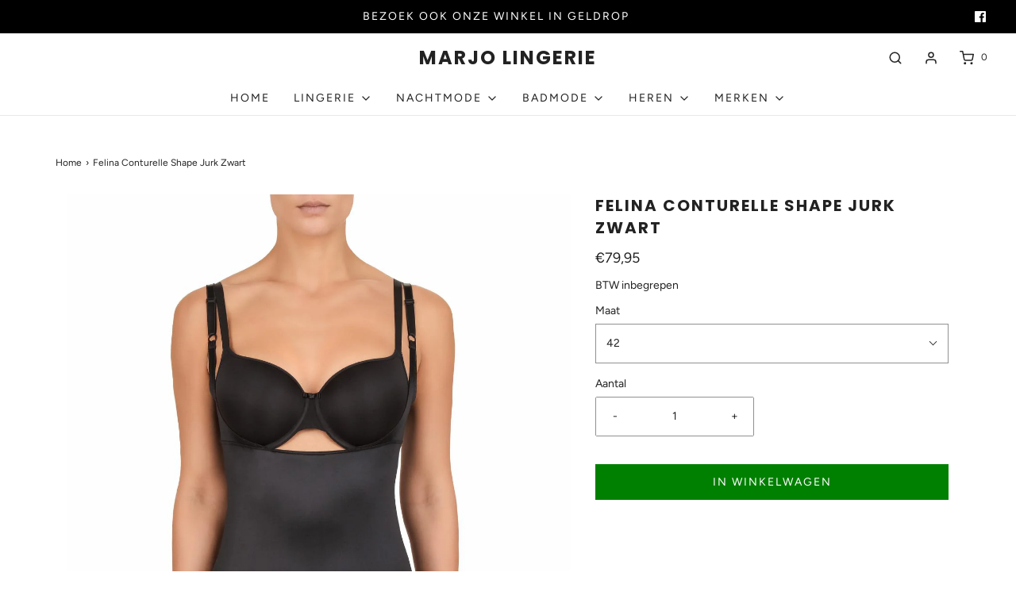

--- FILE ---
content_type: text/html; charset=utf-8
request_url: https://marjolingerie.nl/products/conturelle-shape-jurk-004-zwart
body_size: 36139
content:
<!DOCTYPE html>
<!--[if lt IE 7 ]><html class="no-js ie ie6" lang="en"> <![endif]-->
<!--[if IE 7 ]><html class="no-js ie ie7" lang="en"> <![endif]-->
<!--[if IE 8 ]><html class="no-js ie ie8" lang="en"> <![endif]-->
<!--[if (gte IE 9)|!(IE)]><!-->
<html class="no-js" lang="nl">
<!--<![endif]-->

<head>

	<meta charset="utf-8">

	<!--[if lt IE 9]>
		<script src="//html5shim.googlecode.com/svn/trunk/html5.js"></script>
	<![endif]--><link rel="preconnect" href="https://cdn.shopify.com" crossorigin>

	<script type="text/javascript">
		document.documentElement.className = document.documentElement.className.replace('no-js', 'js');
	</script>

	


	
	<meta name="viewport" content="width=device-width, initial-scale=1" />
	

	<!-- /snippets/social-meta-tags.liquid -->




<meta property="og:image:alt" content="Felina Conturelle Shape Jurk Zwart"><meta property="og:image:alt" content="Felina Conturelle Shape Jurk Zwart"><meta property="og:image:alt" content="Felina Conturelle Shape Jurk Zwart">




<!-- CSS -->
	<style>
/*============================================================================
  Typography
==============================================================================*/





@font-face {
  font-family: Poppins;
  font-weight: 700;
  font-style: normal;
  font-display: swap;
  src: url("//marjolingerie.nl/cdn/fonts/poppins/poppins_n7.56758dcf284489feb014a026f3727f2f20a54626.woff2") format("woff2"),
       url("//marjolingerie.nl/cdn/fonts/poppins/poppins_n7.f34f55d9b3d3205d2cd6f64955ff4b36f0cfd8da.woff") format("woff");
}

@font-face {
  font-family: Figtree;
  font-weight: 400;
  font-style: normal;
  font-display: swap;
  src: url("//marjolingerie.nl/cdn/fonts/figtree/figtree_n4.3c0838aba1701047e60be6a99a1b0a40ce9b8419.woff2") format("woff2"),
       url("//marjolingerie.nl/cdn/fonts/figtree/figtree_n4.c0575d1db21fc3821f17fd6617d3dee552312137.woff") format("woff");
}

@font-face {
  font-family: Poppins;
  font-weight: 400;
  font-style: normal;
  font-display: swap;
  src: url("//marjolingerie.nl/cdn/fonts/poppins/poppins_n4.0ba78fa5af9b0e1a374041b3ceaadf0a43b41362.woff2") format("woff2"),
       url("//marjolingerie.nl/cdn/fonts/poppins/poppins_n4.214741a72ff2596839fc9760ee7a770386cf16ca.woff") format("woff");
}


  @font-face {
  font-family: Figtree;
  font-weight: 700;
  font-style: normal;
  font-display: swap;
  src: url("//marjolingerie.nl/cdn/fonts/figtree/figtree_n7.2fd9bfe01586148e644724096c9d75e8c7a90e55.woff2") format("woff2"),
       url("//marjolingerie.nl/cdn/fonts/figtree/figtree_n7.ea05de92d862f9594794ab281c4c3a67501ef5fc.woff") format("woff");
}




  @font-face {
  font-family: Figtree;
  font-weight: 400;
  font-style: italic;
  font-display: swap;
  src: url("//marjolingerie.nl/cdn/fonts/figtree/figtree_i4.89f7a4275c064845c304a4cf8a4a586060656db2.woff2") format("woff2"),
       url("//marjolingerie.nl/cdn/fonts/figtree/figtree_i4.6f955aaaafc55a22ffc1f32ecf3756859a5ad3e2.woff") format("woff");
}




  @font-face {
  font-family: Figtree;
  font-weight: 700;
  font-style: italic;
  font-display: swap;
  src: url("//marjolingerie.nl/cdn/fonts/figtree/figtree_i7.06add7096a6f2ab742e09ec7e498115904eda1fe.woff2") format("woff2"),
       url("//marjolingerie.nl/cdn/fonts/figtree/figtree_i7.ee584b5fcaccdbb5518c0228158941f8df81b101.woff") format("woff");
}



/*============================================================================
  #General Variables
==============================================================================*/

:root {
  --page-background: #ffffff;

  --color-primary: #222222;
  --disabled-color-primary: rgba(34, 34, 34, 0.5);
  --color-primary-opacity: rgba(34, 34, 34, 0.03);
  --link-color: #222222;
  --active-link-color: #222222;

  --button-background-color: #222222;
  --button-background-hover-color: #3a3a3a;
  --button-background-hover-color-lighten: #474747;
  --button-text-color: #ffffff;

  --sale-color: #d62426;
  --sale-text-color: #ffffff;
  --sale-color-faint: rgba(214, 36, 38, 0.1);
  --sold-out-color: #222222;
  --sold-out-text-color: #ffffff;

  --header-background: #ffffff;
  --header-text: #222222;
  --header-border-color: rgba(34, 34, 34, 0.1);
  --header-border-color-dark: rgba(34, 34, 34, 0.15);
  --header-hover-background-color: rgba(34, 34, 34, 0.1);
  --header-overlay-text: #222222;

  --sticky-header-background: #ffffff;
  --sticky-header-text: #222222;
  --sticky-header-border: rgba(34, 34, 34, 0.1);

  --mobile-menu-text: #ffffff;
  --mobile-menu-background: #222222;
  --mobile-menu-border-color: rgba(255, 255, 255, 0.5);

  --footer-background: #000000;
  --footer-text: #ffffff;
  --footer-hover-background-color: rgba(255, 255, 255, 0.1);


  --pop-up-text: #333333;
  --pop-up-background: #ffffff;

  --secondary-color: rgba(0, 0, 0, 1) !default;
  --select-padding: 5px;
  --select-radius: 2px !default;

  --border-color: rgba(34, 34, 34, 0.5);
  --border-search: rgba(34, 34, 34, 0.1);
  --border-color-subtle: rgba(34, 34, 34, 0.1);
  --border-color-subtle-darken: #151515;

  --color-scheme-light-background: #F3F3F3;
  --color-scheme-light-background-hover: rgba(243, 243, 243, 0.1);
  --color-scheme-light-text: #656565;
  --color-scheme-light-text-hover: rgba(101, 101, 101, 0.7);
  --color-scheme-light-input-hover: rgba(101, 101, 101, 0.1);
  --color-scheme-light-link: #656565;
  --color-scheme-light-link-active: #656565;

  --color-scheme-accent-background: #757575;
  --color-scheme-accent-background-hover: rgba(117, 117, 117, 0.1);
  --color-scheme-accent-text: #ffffff;
  --color-scheme-accent-text-hover: rgba(255, 255, 255, 0.7);
  --color-scheme-accent-input-hover: rgba(255, 255, 255, 0.1);
  --color-scheme-accent-link: #ffffff;
  --color-scheme-accent-link-active: #ffffff;

  --color-scheme-dark-background: #464646;
  --color-scheme-dark-background-hover: rgba(70, 70, 70, 0.1);
  --color-scheme-dark-text: #F3F3F3;
  --color-scheme-dark-text-hover: rgba(243, 243, 243, 0.7);
  --color-scheme-dark-input-hover: rgba(243, 243, 243, 0.1);
  --color-scheme-dark-link: #F3F3F3;
  --color-scheme-dark-link-active: #F3F3F3;

  --header-font-stack: Poppins, sans-serif;
  --header-font-weight: 700;
  --header-font-style: normal;
  --header-font-transform: uppercase;

  
  --header-letter-spacing: 2px;
  

  --body-font-stack: Figtree, sans-serif;
  --body-font-weight: 400;
  --body-font-style: normal;
  --body-font-size-int: 14;
  --body-font-size: 14px;

  --subheading-font-stack: Poppins, sans-serif;
  --subheading-font-weight: 400;
  --subheading-font-style: normal;
  --subheading-font-transform: uppercase;
  --subheading-case: uppercase;

  
  --heading-base: 28;
  --subheading-base: 14;
  --subheading-2-font-size: 16px;
  --subheading-2-line-height: 20px;
  --product-titles: 20;
  --subpage-header: 20;
  --subpage-header-px: 20px;
  --subpage-header-line-height: 28px;
  --heading-font-size: 28px;
  --heading-line-height: 36px;
  --subheading-font-size: 14px;
  --subheading-line-height: 18px;
  

  --color-image-overlay: #333333;
  --color-image-overlay-text: #ffffff;
  --image-overlay-opacity: calc(50 / 100);

  --flexslider-icon-eot: //marjolingerie.nl/cdn/shop/t/3/assets/flexslider-icon.eot?v=70838442330258149421663839316;
  --flexslider-icon-eot-ie: //marjolingerie.nl/cdn/shop/t/3/assets/flexslider-icon.eot%23iefix?v=1404;
  --flexslider-icon-woff: //marjolingerie.nl/cdn/shop/t/3/assets/flexslider-icon.eot?v=70838442330258149421663839316;
  --flexslider-icon-ttf: //marjolingerie.nl/cdn/shop/t/3/assets/flexslider-icon.eot?v=70838442330258149421663839316;
  --flexslider-icon-svg: //marjolingerie.nl/cdn/shop/t/3/assets/flexslider-icon.eot?v=70838442330258149421663839316;

  --delete-button-png: //marjolingerie.nl/cdn/shop/t/3/assets/delete.png?v=1404;
  --loader-svg: //marjolingerie.nl/cdn/shop/t/3/assets/loader.svg?v=119822953187440061741663839316;

  
  --mobile-menu-link-transform: uppercase;
  --mobile-menu-link-letter-spacing: 2px;
  

  
  --buttons-transform: uppercase;
  --buttons-letter-spacing: 2px;
  

  
    --button-font-family: var(--body-font-stack);
    --button-font-weight: var(--body-font-weight);
    --button-font-style: var(--body-font-style);
    --button-font-size: var(--body-font-size);
  

  
    --button-font-size-int: calc(var(--body-font-size-int) - 2);
  

  
    --subheading-letter-spacing: 1px;
  

  
    --nav-font-family: var(--body-font-stack);
    --nav-font-weight: var(--body-font-weight);
    --nav-font-style: var(--body-font-style);
  

  
    --nav-text-transform: uppercase;
    --nav-letter-spacing: 2px;
  

  
    --nav-font-size-int: calc(var(--body-font-size-int) - 2);
  

  --password-text-color: #000000;
  --password-error-background: #feebeb;
  --password-error-text: #7e1412;
  --password-login-background: #111111;
  --password-login-text: #b8b8b8;
  --password-btn-text: #ffffff;
  --password-btn-background: #000000;
  --password-btn-background-success: #4caf50;
  --success-color: #28a745;
  --error-color: #b94a48;

  /* Shop Pay Installments variables */
  --color-body: #ffffff;
  --color-bg: #ffffff;
}
</style>


	
	<link rel="preload" href="//marjolingerie.nl/cdn/shop/t/3/assets/theme-product.min.css?v=94238266805395335861663839317" as="style">
	<link href="//marjolingerie.nl/cdn/shop/t/3/assets/theme-product.min.css?v=94238266805395335861663839317" rel="stylesheet" type="text/css" media="all" />
	

	<link href="//marjolingerie.nl/cdn/shop/t/3/assets/custom.css?v=60929843993882887651663839315" rel="stylesheet" type="text/css" media="all" />

	

	

	
	<link rel="shortcut icon" href="//marjolingerie.nl/cdn/shop/files/Marjo_Lingerie_-_Favicon_32x32.jpg?v=1666348061" type="image/png">
	

	<link rel="sitemap" type="application/xml" title="Sitemap" href="/sitemap.xml" />

	<style>.spf-filter-loading #gf-products > *:not(.spf-product--skeleton), .spf-filter-loading [data-globo-filter-items] > *:not(.spf-product--skeleton){visibility: hidden; opacity: 0}</style>
<link rel="preconnect" href="https://filter-eu.globosoftware.net" />
<script>
  document.getElementsByTagName('html')[0].classList.add('spf-filter-loading');
  window.addEventListener("globoFilterRenderCompleted",function(e){document.getElementsByTagName('html')[0].classList.remove('spf-filter-loading')})
  window.sortByRelevance = false;
  window.moneyFormat = "€{{amount_with_comma_separator}}";
  window.GloboMoneyFormat = "€{{amount_with_comma_separator}}";
  window.GloboMoneyWithCurrencyFormat = "€{{amount_with_comma_separator}} EUR";
  window.filterPriceRate = 1;
  window.filterPriceAdjustment = 1;

  window.shopCurrency = "EUR";
  window.currentCurrency = "EUR";

  window.isMultiCurrency = false;
  window.globoFilterAssetsUrl = '//marjolingerie.nl/cdn/shop/t/3/assets/';
  window.assetsUrl = '//marjolingerie.nl/cdn/shop/t/3/assets/';
  window.filesUrl = '//marjolingerie.nl/cdn/shop/files/';
  var page_id = 0;
  var globo_filters_json = {"default":53981}
  var GloboFilterConfig = {
    api: {
      filterUrl: "https://filter-eu.globosoftware.net/filter",
      searchUrl: "https://filter-eu.globosoftware.net/search",
      url: "https://filter-eu.globosoftware.net",
    },
    shop: {
      name: "Marjo Lingerie",
      url: "https://marjolingerie.nl",
      domain: "lingerie-marjo.myshopify.com",
      is_multicurrency: false,
      currency: "EUR",
      cur_currency: "EUR",
      cur_locale: "nl",
      locale: "nl",
      root_url: "",
      country_code: "NL",
      product_image: {width: 360, height: 504},
      no_image_url: "https://cdn.shopify.com/s/images/themes/product-1.png",
      themeStoreId: 411,
      swatches:  [],
      newUrlStruct: true,
      translation: {"default":{"search":{"suggestions":"Suggestions","collections":"Collections","pages":"Pages","product":"Product","products":"Products","view_all":"Search for","view_all_products":"View all products","not_found":"Sorry, nothing found for","product_not_found":"No products were found","no_result_keywords_suggestions_title":"Popular searches","no_result_products_suggestions_title":"However, You may like","zero_character_keywords_suggestions_title":"Suggestions","zero_character_popular_searches_title":"Popular searches","zero_character_products_suggestions_title":"Trending products"},"form":{"heading":"Search products","select":"-- Select --","search":"Search","submit":"Search","clear":"Clear"},"filter":{"filter_by":"Filter By","clear_all":"Clear All","view":"View","clear":"Clear","in_stock":"In Stock","out_of_stock":"Out of Stock","ready_to_ship":"Ready to ship","search":"Search options","choose_values":"Choose values"},"sort":{"sort_by":"Sort By","manually":"Featured","availability_in_stock_first":"Availability","relevance":"Relevance","best_selling":"Best Selling","alphabetically_a_z":"Alphabetically, A-Z","alphabetically_z_a":"Alphabetically, Z-A","price_low_to_high":"Price, low to high","price_high_to_low":"Price, high to low","date_new_to_old":"Date, new to old","date_old_to_new":"Date, old to new","sale_off":"% Sale off"},"product":{"add_to_cart":"Add to cart","unavailable":"Unavailable","sold_out":"Sold out","sale":"Sale","load_more":"Load more","limit":"Show","search":"Search products","no_results":"Sorry, there are no products in this collection"}}},
      redirects: null,
      images: ["fancybox_overlay.png","fancybox_sprite.png","fancybox_sprite_2x.png","soldout.png","soldout_color.png"],
      settings: {"font-color":"#222222","link-color":"#222222","active-link-color":"#222222","bg_color":"#ffffff","header-background-color":"#ffffff","header-text-color":"#222222","header-overlay-text-color":"#222222","sticky-header-background-color":"#ffffff","sticky-header-text-color":"#222222","sidebar-navigation--background-color":"#222222","sidebar-navigation--text-color":"#ffffff","footer-background-color":"#000000","footer-text-color":"#ffffff","add-to-cart-background-color":"#222222","add-to-cart-background-hover-color":"#3a3a3a","add-to-cart-text-color":"#ffffff","pop-up-background-color":"#ffffff","pop-up-text-color":"#333333","colorSchemeLightBackground":"#F3F3F3","colorSchemeLightText":"#656565","colorSchemeLightLink":"#656565","colorSchemeLightLinkActive":"#656565","colorSchemeFeatureBackground":"#757575","colorSchemeFeatureText":"#ffffff","colorSchemeFeatureLink":"#ffffff","colorSchemeFeatureLinkActive":"#ffffff","colorSchemeDarkBackground":"#464646","colorSchemeDarkText":"#F3F3F3","colorSchemeDarkLink":"#F3F3F3","colorSchemeDarkLinkActive":"#F3F3F3","color_image_overlay_text":"#ffffff","color_image_overlay":"#333333","image_overlay_opacity":50,"sale-label-color":"#d62426","sale-label-text-color":"#ffffff","sale_badge":true,"sold-out-badge-color":"#222222","sold-out-badge-text-color":"#ffffff","sold_out_badge":true,"type_header_font":{"error":"json not allowed for this object"},"heading-case":"uppercase","heading--base-size":"small","subheading--font":{"error":"json not allowed for this object"},"subheading--case":"uppercase","type_base_font":{"error":"json not allowed for this object"},"typography-body-font-size":14,"navigation--font":"body","navigation--capitalize":true,"buttons--font":"body","buttons--capitalize":true,"cart-type":"drawer","cart-action":"added","enable-additional-checkout-buttons":false,"allow_note":true,"enable_continue_shopping":false,"enable_terms_conditions":false,"enable_store_pickup":true,"show_swatches":false,"image_swatch_option":"","show_vendor":false,"hover-effect":"second-image","product-grid":"square","sm_facebook_link":"https:\/\/www.facebook.com\/Marjo-lingerie-1440337619583911\/","sm_twitter_link":"","sm_instagram_link":"","sm_youtube_link":"","sm_vimeo_link":"","sm_tiktok_link":"","sm_pinterest_link":"","sm_snapchat_link":"","sm_houzz_link":"","sm_tumblr_link":"","sm_linkedin_link":"","enable_verification_popup":false,"verification-pop-up__test-mode":false,"verification-popup--background-color":"#333333","verification-popup-logo--max-width":50,"verification-pop-up__header":"Confirm your age","verification-pop-up__description":"\u003cp\u003eYou must be at least 21 years old to enter this store.\u003c\/p\u003e\u003cp\u003eAre you over 21 years of age?\u003c\/p\u003e","exit-button__text":"No I'm not","confirm-button__text":"Yes I am","deny__header":"Come back when you're older","deny__description":"\u003cp\u003eIt looks like you're not old enough to shop with us, come back when you're 21 or older.\u003c\/p\u003e","deny-button__text":"Oops, I entered incorrectly","popup--enable":false,"popup--test-mode":false,"pop-up-text-header-text":"Popup","pop-up-text-description-text":"\u003cp\u003eUse this popup to embed a mailing list signup form. Offer incentives to customers to join and build your mailing list.\u003c\/p\u003e","pop-up-time":"7","popup-delay":5,"popup--show-social-icons":false,"popup--show-newsletter":true,"favicon":"\/\/marjolingerie.nl\/cdn\/shop\/files\/Marjo_Lingerie_-_Favicon.jpg?v=1666348061","predictive_search_enabled":true,"enable-product-results":true,"enable-page-results":true,"enable-article-results":true,"enable-collection-results":true,"predictive_search_show_vendor":false,"predictive_search_show_price":true,"animations_enabled":true,"checkout_logo_position":"left","checkout_logo_size":"medium","checkout_body_background_color":"#fff","checkout_input_background_color_mode":"white","checkout_sidebar_background_color":"#fafafa","checkout_heading_font":"-apple-system, BlinkMacSystemFont, 'Segoe UI', Roboto, Helvetica, Arial, sans-serif, 'Apple Color Emoji', 'Segoe UI Emoji', 'Segoe UI Symbol'","checkout_body_font":"-apple-system, BlinkMacSystemFont, 'Segoe UI', Roboto, Helvetica, Arial, sans-serif, 'Apple Color Emoji', 'Segoe UI Emoji', 'Segoe UI Symbol'","checkout_accent_color":"#1878b9","checkout_button_color":"#1878b9","checkout_error_color":"#e22120","customer_layout":"customer_area"},
      separate_options: null,
      home_filter: false,
      page: "product",
      layout: "theme"
    },
    taxes: null,
    special_countries: null,
    adjustments: null,

    year_make_model: {
      id: null
    },
    filter: {
      id: globo_filters_json[page_id] || globo_filters_json['default'] || 0,
      layout: 1,
      showCount: true,
      isLoadMore: 0,
      filter_on_search_page: true
    },
    search:{
      enable: true,
      zero_character_suggestion: false,
      layout: 1,
    },
    collection: {
      id:0,
      handle:'',
      sort: 'best-selling',
      tags: null,
      vendor: null,
      type: null,
      term: null,
      limit: 12,
      products_count: 0,
      excludeTags: null
    },
    customer: false,
    selector: {
      sortBy: '.collection-sorting',
      pagination: '.pagination:first, .paginate:first, .pagination-custom:first, #pagination:first, #gf_pagination_wrap',
      products: '.grid.grid-collage'
    }
  };

</script>
<script defer src="//marjolingerie.nl/cdn/shop/t/3/assets/v5.globo.filter.lib.js?v=18332474849919125241674479415"></script>

<link rel="preload stylesheet" href="//marjolingerie.nl/cdn/shop/t/3/assets/v5.globo.search.css?v=36178431668889589591674479407" as="style">



              <script src="//cdnjs.cloudflare.com/ajax/libs/jquery/2.2.4/jquery.min.js"></script>
        <script type="text/javascript">
          window.addEventListener('globoFilterRenderCompleted', function () {
            if(jQuery('.indiv-product__swatches').length) {
              jQuery('.indiv-product__swatches').find('input').on('change', function () {
                var updateImage = jQuery(this).attr('data-href');
                var targetImage = jQuery(this).closest('.indiv-product').find('.grid__image img');
                targetImage.attr({
                  src: updateImage
                });
                targetImage.attr({
                  srcset: updateImage
                });
                targetImage.data({
                  lowsrc: updateImage
                });
                targetImage.data({
                  srcset: updateImage
                });
              });
            }
          });
        </script>
        
  
  <script>
    window.addEventListener('globoFilterRenderSearchCompleted', function () {
        setTimeout(function(){
          document.querySelector('.gl-d-searchbox-input').focus();
        }, 600);
    });
    window.addEventListener('globoFilterCloseSearchCompleted', function () {
      if (document.querySelector('#search-bar--clear') !== null) {
        document.querySelector('#search-bar--clear').dispatchEvent(new Event('click'));
      }
    });
  </script>

<script>window.performance && window.performance.mark && window.performance.mark('shopify.content_for_header.start');</script><meta name="facebook-domain-verification" content="7fc7u2bgxsrhfxu6v4t98ib5ie5cs2">
<meta name="google-site-verification" content="khleXSLv7BJJAMuoIjZinsYtfP7_pHHDpqXnsElYXvQ">
<meta name="google-site-verification" content="-GVKouZkz616LBlD3H62OUOF1LAAfSbGqXS-nKXP0QY">
<meta id="shopify-digital-wallet" name="shopify-digital-wallet" content="/57383092397/digital_wallets/dialog">
<link rel="alternate" type="application/json+oembed" href="https://marjolingerie.nl/products/conturelle-shape-jurk-004-zwart.oembed">
<script async="async" src="/checkouts/internal/preloads.js?locale=nl-NL"></script>
<script id="shopify-features" type="application/json">{"accessToken":"35857ec4aaa396dd8381a69998929431","betas":["rich-media-storefront-analytics"],"domain":"marjolingerie.nl","predictiveSearch":true,"shopId":57383092397,"locale":"nl"}</script>
<script>var Shopify = Shopify || {};
Shopify.shop = "lingerie-marjo.myshopify.com";
Shopify.locale = "nl";
Shopify.currency = {"active":"EUR","rate":"1.0"};
Shopify.country = "NL";
Shopify.theme = {"name":"Envy","id":135897383147,"schema_name":"Envy","schema_version":"31.0.4","theme_store_id":411,"role":"main"};
Shopify.theme.handle = "null";
Shopify.theme.style = {"id":null,"handle":null};
Shopify.cdnHost = "marjolingerie.nl/cdn";
Shopify.routes = Shopify.routes || {};
Shopify.routes.root = "/";</script>
<script type="module">!function(o){(o.Shopify=o.Shopify||{}).modules=!0}(window);</script>
<script>!function(o){function n(){var o=[];function n(){o.push(Array.prototype.slice.apply(arguments))}return n.q=o,n}var t=o.Shopify=o.Shopify||{};t.loadFeatures=n(),t.autoloadFeatures=n()}(window);</script>
<script id="shop-js-analytics" type="application/json">{"pageType":"product"}</script>
<script defer="defer" async type="module" src="//marjolingerie.nl/cdn/shopifycloud/shop-js/modules/v2/client.init-shop-cart-sync_BHF27ruw.nl.esm.js"></script>
<script defer="defer" async type="module" src="//marjolingerie.nl/cdn/shopifycloud/shop-js/modules/v2/chunk.common_Dwaf6e9K.esm.js"></script>
<script type="module">
  await import("//marjolingerie.nl/cdn/shopifycloud/shop-js/modules/v2/client.init-shop-cart-sync_BHF27ruw.nl.esm.js");
await import("//marjolingerie.nl/cdn/shopifycloud/shop-js/modules/v2/chunk.common_Dwaf6e9K.esm.js");

  window.Shopify.SignInWithShop?.initShopCartSync?.({"fedCMEnabled":true,"windoidEnabled":true});

</script>
<script>(function() {
  var isLoaded = false;
  function asyncLoad() {
    if (isLoaded) return;
    isLoaded = true;
    var urls = ["https:\/\/chimpstatic.com\/mcjs-connected\/js\/users\/965bb879902c4457430d67946\/5b36f1d22aabc204a59b73980.js?shop=lingerie-marjo.myshopify.com","https:\/\/cdn.shopify.com\/s\/files\/1\/0573\/8309\/2397\/t\/3\/assets\/yoast-active-script.js?v=1663839522\u0026shop=lingerie-marjo.myshopify.com"];
    for (var i = 0; i < urls.length; i++) {
      var s = document.createElement('script');
      s.type = 'text/javascript';
      s.async = true;
      s.src = urls[i];
      var x = document.getElementsByTagName('script')[0];
      x.parentNode.insertBefore(s, x);
    }
  };
  if(window.attachEvent) {
    window.attachEvent('onload', asyncLoad);
  } else {
    window.addEventListener('load', asyncLoad, false);
  }
})();</script>
<script id="__st">var __st={"a":57383092397,"offset":3600,"reqid":"9e9da8c1-2f60-445c-a1f1-5d893ae4d23f-1768837177","pageurl":"marjolingerie.nl\/products\/conturelle-shape-jurk-004-zwart","u":"3a104cf1e7e0","p":"product","rtyp":"product","rid":6873150521517};</script>
<script>window.ShopifyPaypalV4VisibilityTracking = true;</script>
<script id="captcha-bootstrap">!function(){'use strict';const t='contact',e='account',n='new_comment',o=[[t,t],['blogs',n],['comments',n],[t,'customer']],c=[[e,'customer_login'],[e,'guest_login'],[e,'recover_customer_password'],[e,'create_customer']],r=t=>t.map((([t,e])=>`form[action*='/${t}']:not([data-nocaptcha='true']) input[name='form_type'][value='${e}']`)).join(','),a=t=>()=>t?[...document.querySelectorAll(t)].map((t=>t.form)):[];function s(){const t=[...o],e=r(t);return a(e)}const i='password',u='form_key',d=['recaptcha-v3-token','g-recaptcha-response','h-captcha-response',i],f=()=>{try{return window.sessionStorage}catch{return}},m='__shopify_v',_=t=>t.elements[u];function p(t,e,n=!1){try{const o=window.sessionStorage,c=JSON.parse(o.getItem(e)),{data:r}=function(t){const{data:e,action:n}=t;return t[m]||n?{data:e,action:n}:{data:t,action:n}}(c);for(const[e,n]of Object.entries(r))t.elements[e]&&(t.elements[e].value=n);n&&o.removeItem(e)}catch(o){console.error('form repopulation failed',{error:o})}}const l='form_type',E='cptcha';function T(t){t.dataset[E]=!0}const w=window,h=w.document,L='Shopify',v='ce_forms',y='captcha';let A=!1;((t,e)=>{const n=(g='f06e6c50-85a8-45c8-87d0-21a2b65856fe',I='https://cdn.shopify.com/shopifycloud/storefront-forms-hcaptcha/ce_storefront_forms_captcha_hcaptcha.v1.5.2.iife.js',D={infoText:'Beschermd door hCaptcha',privacyText:'Privacy',termsText:'Voorwaarden'},(t,e,n)=>{const o=w[L][v],c=o.bindForm;if(c)return c(t,g,e,D).then(n);var r;o.q.push([[t,g,e,D],n]),r=I,A||(h.body.append(Object.assign(h.createElement('script'),{id:'captcha-provider',async:!0,src:r})),A=!0)});var g,I,D;w[L]=w[L]||{},w[L][v]=w[L][v]||{},w[L][v].q=[],w[L][y]=w[L][y]||{},w[L][y].protect=function(t,e){n(t,void 0,e),T(t)},Object.freeze(w[L][y]),function(t,e,n,w,h,L){const[v,y,A,g]=function(t,e,n){const i=e?o:[],u=t?c:[],d=[...i,...u],f=r(d),m=r(i),_=r(d.filter((([t,e])=>n.includes(e))));return[a(f),a(m),a(_),s()]}(w,h,L),I=t=>{const e=t.target;return e instanceof HTMLFormElement?e:e&&e.form},D=t=>v().includes(t);t.addEventListener('submit',(t=>{const e=I(t);if(!e)return;const n=D(e)&&!e.dataset.hcaptchaBound&&!e.dataset.recaptchaBound,o=_(e),c=g().includes(e)&&(!o||!o.value);(n||c)&&t.preventDefault(),c&&!n&&(function(t){try{if(!f())return;!function(t){const e=f();if(!e)return;const n=_(t);if(!n)return;const o=n.value;o&&e.removeItem(o)}(t);const e=Array.from(Array(32),(()=>Math.random().toString(36)[2])).join('');!function(t,e){_(t)||t.append(Object.assign(document.createElement('input'),{type:'hidden',name:u})),t.elements[u].value=e}(t,e),function(t,e){const n=f();if(!n)return;const o=[...t.querySelectorAll(`input[type='${i}']`)].map((({name:t})=>t)),c=[...d,...o],r={};for(const[a,s]of new FormData(t).entries())c.includes(a)||(r[a]=s);n.setItem(e,JSON.stringify({[m]:1,action:t.action,data:r}))}(t,e)}catch(e){console.error('failed to persist form',e)}}(e),e.submit())}));const S=(t,e)=>{t&&!t.dataset[E]&&(n(t,e.some((e=>e===t))),T(t))};for(const o of['focusin','change'])t.addEventListener(o,(t=>{const e=I(t);D(e)&&S(e,y())}));const B=e.get('form_key'),M=e.get(l),P=B&&M;t.addEventListener('DOMContentLoaded',(()=>{const t=y();if(P)for(const e of t)e.elements[l].value===M&&p(e,B);[...new Set([...A(),...v().filter((t=>'true'===t.dataset.shopifyCaptcha))])].forEach((e=>S(e,t)))}))}(h,new URLSearchParams(w.location.search),n,t,e,['guest_login'])})(!0,!0)}();</script>
<script integrity="sha256-4kQ18oKyAcykRKYeNunJcIwy7WH5gtpwJnB7kiuLZ1E=" data-source-attribution="shopify.loadfeatures" defer="defer" src="//marjolingerie.nl/cdn/shopifycloud/storefront/assets/storefront/load_feature-a0a9edcb.js" crossorigin="anonymous"></script>
<script data-source-attribution="shopify.dynamic_checkout.dynamic.init">var Shopify=Shopify||{};Shopify.PaymentButton=Shopify.PaymentButton||{isStorefrontPortableWallets:!0,init:function(){window.Shopify.PaymentButton.init=function(){};var t=document.createElement("script");t.src="https://marjolingerie.nl/cdn/shopifycloud/portable-wallets/latest/portable-wallets.nl.js",t.type="module",document.head.appendChild(t)}};
</script>
<script data-source-attribution="shopify.dynamic_checkout.buyer_consent">
  function portableWalletsHideBuyerConsent(e){var t=document.getElementById("shopify-buyer-consent"),n=document.getElementById("shopify-subscription-policy-button");t&&n&&(t.classList.add("hidden"),t.setAttribute("aria-hidden","true"),n.removeEventListener("click",e))}function portableWalletsShowBuyerConsent(e){var t=document.getElementById("shopify-buyer-consent"),n=document.getElementById("shopify-subscription-policy-button");t&&n&&(t.classList.remove("hidden"),t.removeAttribute("aria-hidden"),n.addEventListener("click",e))}window.Shopify?.PaymentButton&&(window.Shopify.PaymentButton.hideBuyerConsent=portableWalletsHideBuyerConsent,window.Shopify.PaymentButton.showBuyerConsent=portableWalletsShowBuyerConsent);
</script>
<script data-source-attribution="shopify.dynamic_checkout.cart.bootstrap">document.addEventListener("DOMContentLoaded",(function(){function t(){return document.querySelector("shopify-accelerated-checkout-cart, shopify-accelerated-checkout")}if(t())Shopify.PaymentButton.init();else{new MutationObserver((function(e,n){t()&&(Shopify.PaymentButton.init(),n.disconnect())})).observe(document.body,{childList:!0,subtree:!0})}}));
</script>
<script id='scb4127' type='text/javascript' async='' src='https://marjolingerie.nl/cdn/shopifycloud/privacy-banner/storefront-banner.js'></script>
<script>window.performance && window.performance.mark && window.performance.mark('shopify.content_for_header.end');</script>

	<script type="text/javascript">
		window.wetheme = {
			name: 'Envy',
		};
	</script>

	

	

  <!-- Google tag (gtag.js) -->
<script async src="https://www.googletagmanager.com/gtag/js?id=G-EG36N03EH1"></script>
<script>
  window.dataLayer = window.dataLayer || [];
  function gtag(){dataLayer.push(arguments);}
  gtag('js', new Date());

  gtag('config', 'G-EG36N03EH1');
</script>
   
  <link href="//marjolingerie.nl/cdn/shop/t/3/assets/gang-custom-css-shopify--main.css?v=170902815389075130511668072786" rel="stylesheet" type="text/css" media="all" />
<!-- BEGIN app block: shopify://apps/yoast-seo/blocks/metatags/7c777011-bc88-4743-a24e-64336e1e5b46 -->
<!-- This site is optimized with Yoast SEO for Shopify -->
<title>Felina Conturelle Shape Jurk Zwart - Marjo Lingerie</title>
<meta name="description" content="Op zoek naar Felina Conturelle Shape Jurk Zwart? Koop eenvoudig online. ✓ Gratis verzending v.a. € 35,- ✓ Voor 16.00 uur besteld, vandaag op de post" />
<link rel="canonical" href="https://marjolingerie.nl/products/conturelle-shape-jurk-004-zwart" />
<meta name="robots" content="index, follow, max-image-preview:large, max-snippet:-1, max-video-preview:-1" />
<meta property="og:site_name" content="Marjo Lingerie" />
<meta property="og:url" content="https://marjolingerie.nl/products/conturelle-shape-jurk-004-zwart" />
<meta property="og:locale" content="nl_NL" />
<meta property="og:type" content="product" />
<meta property="og:title" content="Felina Conturelle Shape Jurk Zwart - Marjo Lingerie" />
<meta property="og:description" content="Op zoek naar Felina Conturelle Shape Jurk Zwart? Koop eenvoudig online. ✓ Gratis verzending v.a. € 35,- ✓ Voor 16.00 uur besteld, vandaag op de post" />
<meta property="og:image" content="https://marjolingerie.nl/cdn/shop/products/ConturelleShapeJurk004Zwart__1.jpeg?v=1628658790" />
<meta property="og:image:height" content="1600" />
<meta property="og:image:width" content="1200" />
<meta property="og:availability" content="instock" />
<meta property="product:availability" content="instock" />
<meta property="product:condition" content="new" />
<meta property="product:price:amount" content="79.95" />
<meta property="product:price:currency" content="EUR" />
<meta property="product:retailer_item_id" content="2000000718996" />
<meta name="twitter:card" content="summary_large_image" />
<script type="application/ld+json" id="yoast-schema-graph">
{
  "@context": "https://schema.org",
  "@graph": [
    {
      "@type": "Organization",
      "@id": "https://marjolingerie.nl/#/schema/organization/1",
      "url": "https://marjolingerie.nl",
      "name": "Marjo Lingerie",
      "logo": {
        "@id": "https://marjolingerie.nl/#/schema/ImageObject/30892110446827"
      },
      "image": [
        {
          "@id": "https://marjolingerie.nl/#/schema/ImageObject/30892110446827"
        }
      ],
      "hasMerchantReturnPolicy": {
        "@type": "MerchantReturnPolicy",
        "merchantReturnLink": "https://marjolingerie.nl/policies/refund-policy"
      },
      "sameAs": ["https:\/\/www.facebook.com\/Marjo-lingerie-1440337619583911\/"]
    },
    {
      "@type": "ImageObject",
      "@id": "https://marjolingerie.nl/#/schema/ImageObject/30892110446827",
      "width": 374,
      "height": 126,
      "url": "https:\/\/marjolingerie.nl\/cdn\/shop\/files\/Marjo_Lingerie_-_Logo.jpg?v=1665124631",
      "contentUrl": "https:\/\/marjolingerie.nl\/cdn\/shop\/files\/Marjo_Lingerie_-_Logo.jpg?v=1665124631"
    },
    {
      "@type": "WebSite",
      "@id": "https://marjolingerie.nl/#/schema/website/1",
      "url": "https://marjolingerie.nl",
      "name": "Marjo Lingerie",
      "potentialAction": {
        "@type": "SearchAction",
        "target": "https://marjolingerie.nl/search?q={search_term_string}",
        "query-input": "required name=search_term_string"
      },
      "publisher": {
        "@id": "https://marjolingerie.nl/#/schema/organization/1"
      },
      "inLanguage": "nl"
    },
    {
      "@type": "ItemPage",
      "@id": "https:\/\/marjolingerie.nl\/products\/conturelle-shape-jurk-004-zwart",
      "name": "Felina Conturelle Shape Jurk Zwart - Marjo Lingerie",
      "description": "Op zoek naar Felina Conturelle Shape Jurk Zwart? Koop eenvoudig online. ✓ Gratis verzending v.a. € 35,- ✓ Voor 16.00 uur besteld, vandaag op de post",
      "datePublished": "2021-08-11T06:05:17+02:00",
      "breadcrumb": {
        "@id": "https:\/\/marjolingerie.nl\/products\/conturelle-shape-jurk-004-zwart\/#\/schema\/breadcrumb"
      },
      "primaryImageOfPage": {
        "@id": "https://marjolingerie.nl/#/schema/ImageObject/22179397468333"
      },
      "image": [{
        "@id": "https://marjolingerie.nl/#/schema/ImageObject/22179397468333"
      }],
      "isPartOf": {
        "@id": "https://marjolingerie.nl/#/schema/website/1"
      },
      "url": "https:\/\/marjolingerie.nl\/products\/conturelle-shape-jurk-004-zwart"
    },
    {
      "@type": "ImageObject",
      "@id": "https://marjolingerie.nl/#/schema/ImageObject/22179397468333",
      "width": 1200,
      "height": 1600,
      "url": "https:\/\/marjolingerie.nl\/cdn\/shop\/products\/ConturelleShapeJurk004Zwart__1.jpeg?v=1628658790",
      "contentUrl": "https:\/\/marjolingerie.nl\/cdn\/shop\/products\/ConturelleShapeJurk004Zwart__1.jpeg?v=1628658790"
    },
    {
      "@type": "ProductGroup",
      "@id": "https:\/\/marjolingerie.nl\/products\/conturelle-shape-jurk-004-zwart\/#\/schema\/Product",
      "brand": [{
        "@type": "Brand",
        "name": "Felina"
      }],
      "mainEntityOfPage": {
        "@id": "https:\/\/marjolingerie.nl\/products\/conturelle-shape-jurk-004-zwart"
      },
      "name": "Felina Conturelle Shape Jurk Zwart",
      "description": "Op zoek naar Felina Conturelle Shape Jurk Zwart? Koop eenvoudig online. ✓ Gratis verzending v.a. € 35,- ✓ Voor 16.00 uur besteld, vandaag op de post",
      "image": [{
        "@id": "https://marjolingerie.nl/#/schema/ImageObject/22179397468333"
      }],
      "productGroupID": "6873150521517",
      "hasVariant": [
        {
          "@type": "Product",
          "@id": "https://marjolingerie.nl/#/schema/Product/40488373878957",
          "name": "Felina Conturelle Shape Jurk Zwart - 38",
          "sku": "2000000718972",
          "gtin": "2000000718972",
          "image": [{
            "@id": "https://marjolingerie.nl/#/schema/ImageObject/22179397468333"
          }],
          "offers": {
            "@type": "Offer",
            "@id": "https://marjolingerie.nl/#/schema/Offer/40488373878957",
            "availability": "https://schema.org/OutOfStock",
            "priceSpecification": {
              "@type": "UnitPriceSpecification",
              "valueAddedTaxIncluded": true,
              "price": 79.95,
              "priceCurrency": "EUR"
            },
            "seller": {
              "@id": "https://marjolingerie.nl/#/schema/organization/1"
            },
            "url": "https:\/\/marjolingerie.nl\/products\/conturelle-shape-jurk-004-zwart?variant=40488373878957",
            "checkoutPageURLTemplate": "https:\/\/marjolingerie.nl\/cart\/add?id=40488373878957\u0026quantity=1"
          }
        },
        {
          "@type": "Product",
          "@id": "https://marjolingerie.nl/#/schema/Product/40488373846189",
          "name": "Felina Conturelle Shape Jurk Zwart - 40",
          "sku": "2000000718989",
          "gtin": "2000000718989",
          "image": [{
            "@id": "https://marjolingerie.nl/#/schema/ImageObject/22179397468333"
          }],
          "offers": {
            "@type": "Offer",
            "@id": "https://marjolingerie.nl/#/schema/Offer/40488373846189",
            "availability": "https://schema.org/OutOfStock",
            "priceSpecification": {
              "@type": "UnitPriceSpecification",
              "valueAddedTaxIncluded": true,
              "price": 79.95,
              "priceCurrency": "EUR"
            },
            "seller": {
              "@id": "https://marjolingerie.nl/#/schema/organization/1"
            },
            "url": "https:\/\/marjolingerie.nl\/products\/conturelle-shape-jurk-004-zwart?variant=40488373846189",
            "checkoutPageURLTemplate": "https:\/\/marjolingerie.nl\/cart\/add?id=40488373846189\u0026quantity=1"
          }
        },
        {
          "@type": "Product",
          "@id": "https://marjolingerie.nl/#/schema/Product/40488373780653",
          "name": "Felina Conturelle Shape Jurk Zwart - 42",
          "sku": "2000000718996",
          "gtin": "2000000718996",
          "image": [{
            "@id": "https://marjolingerie.nl/#/schema/ImageObject/22179397468333"
          }],
          "offers": {
            "@type": "Offer",
            "@id": "https://marjolingerie.nl/#/schema/Offer/40488373780653",
            "availability": "https://schema.org/InStock",
            "priceSpecification": {
              "@type": "UnitPriceSpecification",
              "valueAddedTaxIncluded": true,
              "price": 79.95,
              "priceCurrency": "EUR"
            },
            "seller": {
              "@id": "https://marjolingerie.nl/#/schema/organization/1"
            },
            "url": "https:\/\/marjolingerie.nl\/products\/conturelle-shape-jurk-004-zwart?variant=40488373780653",
            "checkoutPageURLTemplate": "https:\/\/marjolingerie.nl\/cart\/add?id=40488373780653\u0026quantity=1"
          }
        },
        {
          "@type": "Product",
          "@id": "https://marjolingerie.nl/#/schema/Product/40488373747885",
          "name": "Felina Conturelle Shape Jurk Zwart - 44",
          "sku": "2000000719009",
          "gtin": "2000000719009",
          "image": [{
            "@id": "https://marjolingerie.nl/#/schema/ImageObject/22179397468333"
          }],
          "offers": {
            "@type": "Offer",
            "@id": "https://marjolingerie.nl/#/schema/Offer/40488373747885",
            "availability": "https://schema.org/OutOfStock",
            "priceSpecification": {
              "@type": "UnitPriceSpecification",
              "valueAddedTaxIncluded": true,
              "price": 79.95,
              "priceCurrency": "EUR"
            },
            "seller": {
              "@id": "https://marjolingerie.nl/#/schema/organization/1"
            },
            "url": "https:\/\/marjolingerie.nl\/products\/conturelle-shape-jurk-004-zwart?variant=40488373747885",
            "checkoutPageURLTemplate": "https:\/\/marjolingerie.nl\/cart\/add?id=40488373747885\u0026quantity=1"
          }
        },
        {
          "@type": "Product",
          "@id": "https://marjolingerie.nl/#/schema/Product/40488373616813",
          "name": "Felina Conturelle Shape Jurk Zwart - 46",
          "sku": "2000000719016",
          "gtin": "2000000719016",
          "image": [{
            "@id": "https://marjolingerie.nl/#/schema/ImageObject/22179397468333"
          }],
          "offers": {
            "@type": "Offer",
            "@id": "https://marjolingerie.nl/#/schema/Offer/40488373616813",
            "availability": "https://schema.org/OutOfStock",
            "priceSpecification": {
              "@type": "UnitPriceSpecification",
              "valueAddedTaxIncluded": true,
              "price": 79.95,
              "priceCurrency": "EUR"
            },
            "seller": {
              "@id": "https://marjolingerie.nl/#/schema/organization/1"
            },
            "url": "https:\/\/marjolingerie.nl\/products\/conturelle-shape-jurk-004-zwart?variant=40488373616813",
            "checkoutPageURLTemplate": "https:\/\/marjolingerie.nl\/cart\/add?id=40488373616813\u0026quantity=1"
          }
        }
      ],
      "url": "https:\/\/marjolingerie.nl\/products\/conturelle-shape-jurk-004-zwart"
    },
    {
      "@type": "BreadcrumbList",
      "@id": "https:\/\/marjolingerie.nl\/products\/conturelle-shape-jurk-004-zwart\/#\/schema\/breadcrumb",
      "itemListElement": [
        {
          "@type": "ListItem",
          "name": "Marjo Lingerie",
          "item": "https:\/\/marjolingerie.nl",
          "position": 1
        },
        {
          "@type": "ListItem",
          "name": "Felina Conturelle Shape Jurk Zwart",
          "position": 2
        }
      ]
    }

  ]}
</script>
<!--/ Yoast SEO -->
<!-- END app block --><link href="https://monorail-edge.shopifysvc.com" rel="dns-prefetch">
<script>(function(){if ("sendBeacon" in navigator && "performance" in window) {try {var session_token_from_headers = performance.getEntriesByType('navigation')[0].serverTiming.find(x => x.name == '_s').description;} catch {var session_token_from_headers = undefined;}var session_cookie_matches = document.cookie.match(/_shopify_s=([^;]*)/);var session_token_from_cookie = session_cookie_matches && session_cookie_matches.length === 2 ? session_cookie_matches[1] : "";var session_token = session_token_from_headers || session_token_from_cookie || "";function handle_abandonment_event(e) {var entries = performance.getEntries().filter(function(entry) {return /monorail-edge.shopifysvc.com/.test(entry.name);});if (!window.abandonment_tracked && entries.length === 0) {window.abandonment_tracked = true;var currentMs = Date.now();var navigation_start = performance.timing.navigationStart;var payload = {shop_id: 57383092397,url: window.location.href,navigation_start,duration: currentMs - navigation_start,session_token,page_type: "product"};window.navigator.sendBeacon("https://monorail-edge.shopifysvc.com/v1/produce", JSON.stringify({schema_id: "online_store_buyer_site_abandonment/1.1",payload: payload,metadata: {event_created_at_ms: currentMs,event_sent_at_ms: currentMs}}));}}window.addEventListener('pagehide', handle_abandonment_event);}}());</script>
<script id="web-pixels-manager-setup">(function e(e,d,r,n,o){if(void 0===o&&(o={}),!Boolean(null===(a=null===(i=window.Shopify)||void 0===i?void 0:i.analytics)||void 0===a?void 0:a.replayQueue)){var i,a;window.Shopify=window.Shopify||{};var t=window.Shopify;t.analytics=t.analytics||{};var s=t.analytics;s.replayQueue=[],s.publish=function(e,d,r){return s.replayQueue.push([e,d,r]),!0};try{self.performance.mark("wpm:start")}catch(e){}var l=function(){var e={modern:/Edge?\/(1{2}[4-9]|1[2-9]\d|[2-9]\d{2}|\d{4,})\.\d+(\.\d+|)|Firefox\/(1{2}[4-9]|1[2-9]\d|[2-9]\d{2}|\d{4,})\.\d+(\.\d+|)|Chrom(ium|e)\/(9{2}|\d{3,})\.\d+(\.\d+|)|(Maci|X1{2}).+ Version\/(15\.\d+|(1[6-9]|[2-9]\d|\d{3,})\.\d+)([,.]\d+|)( \(\w+\)|)( Mobile\/\w+|) Safari\/|Chrome.+OPR\/(9{2}|\d{3,})\.\d+\.\d+|(CPU[ +]OS|iPhone[ +]OS|CPU[ +]iPhone|CPU IPhone OS|CPU iPad OS)[ +]+(15[._]\d+|(1[6-9]|[2-9]\d|\d{3,})[._]\d+)([._]\d+|)|Android:?[ /-](13[3-9]|1[4-9]\d|[2-9]\d{2}|\d{4,})(\.\d+|)(\.\d+|)|Android.+Firefox\/(13[5-9]|1[4-9]\d|[2-9]\d{2}|\d{4,})\.\d+(\.\d+|)|Android.+Chrom(ium|e)\/(13[3-9]|1[4-9]\d|[2-9]\d{2}|\d{4,})\.\d+(\.\d+|)|SamsungBrowser\/([2-9]\d|\d{3,})\.\d+/,legacy:/Edge?\/(1[6-9]|[2-9]\d|\d{3,})\.\d+(\.\d+|)|Firefox\/(5[4-9]|[6-9]\d|\d{3,})\.\d+(\.\d+|)|Chrom(ium|e)\/(5[1-9]|[6-9]\d|\d{3,})\.\d+(\.\d+|)([\d.]+$|.*Safari\/(?![\d.]+ Edge\/[\d.]+$))|(Maci|X1{2}).+ Version\/(10\.\d+|(1[1-9]|[2-9]\d|\d{3,})\.\d+)([,.]\d+|)( \(\w+\)|)( Mobile\/\w+|) Safari\/|Chrome.+OPR\/(3[89]|[4-9]\d|\d{3,})\.\d+\.\d+|(CPU[ +]OS|iPhone[ +]OS|CPU[ +]iPhone|CPU IPhone OS|CPU iPad OS)[ +]+(10[._]\d+|(1[1-9]|[2-9]\d|\d{3,})[._]\d+)([._]\d+|)|Android:?[ /-](13[3-9]|1[4-9]\d|[2-9]\d{2}|\d{4,})(\.\d+|)(\.\d+|)|Mobile Safari.+OPR\/([89]\d|\d{3,})\.\d+\.\d+|Android.+Firefox\/(13[5-9]|1[4-9]\d|[2-9]\d{2}|\d{4,})\.\d+(\.\d+|)|Android.+Chrom(ium|e)\/(13[3-9]|1[4-9]\d|[2-9]\d{2}|\d{4,})\.\d+(\.\d+|)|Android.+(UC? ?Browser|UCWEB|U3)[ /]?(15\.([5-9]|\d{2,})|(1[6-9]|[2-9]\d|\d{3,})\.\d+)\.\d+|SamsungBrowser\/(5\.\d+|([6-9]|\d{2,})\.\d+)|Android.+MQ{2}Browser\/(14(\.(9|\d{2,})|)|(1[5-9]|[2-9]\d|\d{3,})(\.\d+|))(\.\d+|)|K[Aa][Ii]OS\/(3\.\d+|([4-9]|\d{2,})\.\d+)(\.\d+|)/},d=e.modern,r=e.legacy,n=navigator.userAgent;return n.match(d)?"modern":n.match(r)?"legacy":"unknown"}(),u="modern"===l?"modern":"legacy",c=(null!=n?n:{modern:"",legacy:""})[u],f=function(e){return[e.baseUrl,"/wpm","/b",e.hashVersion,"modern"===e.buildTarget?"m":"l",".js"].join("")}({baseUrl:d,hashVersion:r,buildTarget:u}),m=function(e){var d=e.version,r=e.bundleTarget,n=e.surface,o=e.pageUrl,i=e.monorailEndpoint;return{emit:function(e){var a=e.status,t=e.errorMsg,s=(new Date).getTime(),l=JSON.stringify({metadata:{event_sent_at_ms:s},events:[{schema_id:"web_pixels_manager_load/3.1",payload:{version:d,bundle_target:r,page_url:o,status:a,surface:n,error_msg:t},metadata:{event_created_at_ms:s}}]});if(!i)return console&&console.warn&&console.warn("[Web Pixels Manager] No Monorail endpoint provided, skipping logging."),!1;try{return self.navigator.sendBeacon.bind(self.navigator)(i,l)}catch(e){}var u=new XMLHttpRequest;try{return u.open("POST",i,!0),u.setRequestHeader("Content-Type","text/plain"),u.send(l),!0}catch(e){return console&&console.warn&&console.warn("[Web Pixels Manager] Got an unhandled error while logging to Monorail."),!1}}}}({version:r,bundleTarget:l,surface:e.surface,pageUrl:self.location.href,monorailEndpoint:e.monorailEndpoint});try{o.browserTarget=l,function(e){var d=e.src,r=e.async,n=void 0===r||r,o=e.onload,i=e.onerror,a=e.sri,t=e.scriptDataAttributes,s=void 0===t?{}:t,l=document.createElement("script"),u=document.querySelector("head"),c=document.querySelector("body");if(l.async=n,l.src=d,a&&(l.integrity=a,l.crossOrigin="anonymous"),s)for(var f in s)if(Object.prototype.hasOwnProperty.call(s,f))try{l.dataset[f]=s[f]}catch(e){}if(o&&l.addEventListener("load",o),i&&l.addEventListener("error",i),u)u.appendChild(l);else{if(!c)throw new Error("Did not find a head or body element to append the script");c.appendChild(l)}}({src:f,async:!0,onload:function(){if(!function(){var e,d;return Boolean(null===(d=null===(e=window.Shopify)||void 0===e?void 0:e.analytics)||void 0===d?void 0:d.initialized)}()){var d=window.webPixelsManager.init(e)||void 0;if(d){var r=window.Shopify.analytics;r.replayQueue.forEach((function(e){var r=e[0],n=e[1],o=e[2];d.publishCustomEvent(r,n,o)})),r.replayQueue=[],r.publish=d.publishCustomEvent,r.visitor=d.visitor,r.initialized=!0}}},onerror:function(){return m.emit({status:"failed",errorMsg:"".concat(f," has failed to load")})},sri:function(e){var d=/^sha384-[A-Za-z0-9+/=]+$/;return"string"==typeof e&&d.test(e)}(c)?c:"",scriptDataAttributes:o}),m.emit({status:"loading"})}catch(e){m.emit({status:"failed",errorMsg:(null==e?void 0:e.message)||"Unknown error"})}}})({shopId: 57383092397,storefrontBaseUrl: "https://marjolingerie.nl",extensionsBaseUrl: "https://extensions.shopifycdn.com/cdn/shopifycloud/web-pixels-manager",monorailEndpoint: "https://monorail-edge.shopifysvc.com/unstable/produce_batch",surface: "storefront-renderer",enabledBetaFlags: ["2dca8a86"],webPixelsConfigList: [{"id":"940015940","configuration":"{\"config\":\"{\\\"pixel_id\\\":\\\"G-EG36N03EH1\\\",\\\"target_country\\\":\\\"NL\\\",\\\"gtag_events\\\":[{\\\"type\\\":\\\"search\\\",\\\"action_label\\\":[\\\"G-EG36N03EH1\\\",\\\"AW-11018085725\\\/x4mNCPHjzoIYEN3K6oUp\\\"]},{\\\"type\\\":\\\"begin_checkout\\\",\\\"action_label\\\":[\\\"G-EG36N03EH1\\\",\\\"AW-11018085725\\\/6juUCO7jzoIYEN3K6oUp\\\"]},{\\\"type\\\":\\\"view_item\\\",\\\"action_label\\\":[\\\"G-EG36N03EH1\\\",\\\"AW-11018085725\\\/1z-5COjjzoIYEN3K6oUp\\\",\\\"MC-JSTT98QVHP\\\"]},{\\\"type\\\":\\\"purchase\\\",\\\"action_label\\\":[\\\"G-EG36N03EH1\\\",\\\"AW-11018085725\\\/Gfd6COXjzoIYEN3K6oUp\\\",\\\"MC-JSTT98QVHP\\\"]},{\\\"type\\\":\\\"page_view\\\",\\\"action_label\\\":[\\\"G-EG36N03EH1\\\",\\\"AW-11018085725\\\/u20yCOLjzoIYEN3K6oUp\\\",\\\"MC-JSTT98QVHP\\\"]},{\\\"type\\\":\\\"add_payment_info\\\",\\\"action_label\\\":[\\\"G-EG36N03EH1\\\",\\\"AW-11018085725\\\/qYjlCPTjzoIYEN3K6oUp\\\"]},{\\\"type\\\":\\\"add_to_cart\\\",\\\"action_label\\\":[\\\"G-EG36N03EH1\\\",\\\"AW-11018085725\\\/OkcxCOvjzoIYEN3K6oUp\\\"]}],\\\"enable_monitoring_mode\\\":false}\"}","eventPayloadVersion":"v1","runtimeContext":"OPEN","scriptVersion":"b2a88bafab3e21179ed38636efcd8a93","type":"APP","apiClientId":1780363,"privacyPurposes":[],"dataSharingAdjustments":{"protectedCustomerApprovalScopes":["read_customer_address","read_customer_email","read_customer_name","read_customer_personal_data","read_customer_phone"]}},{"id":"168329540","eventPayloadVersion":"v1","runtimeContext":"LAX","scriptVersion":"1","type":"CUSTOM","privacyPurposes":["ANALYTICS"],"name":"Google Analytics tag (migrated)"},{"id":"shopify-app-pixel","configuration":"{}","eventPayloadVersion":"v1","runtimeContext":"STRICT","scriptVersion":"0450","apiClientId":"shopify-pixel","type":"APP","privacyPurposes":["ANALYTICS","MARKETING"]},{"id":"shopify-custom-pixel","eventPayloadVersion":"v1","runtimeContext":"LAX","scriptVersion":"0450","apiClientId":"shopify-pixel","type":"CUSTOM","privacyPurposes":["ANALYTICS","MARKETING"]}],isMerchantRequest: false,initData: {"shop":{"name":"Marjo Lingerie","paymentSettings":{"currencyCode":"EUR"},"myshopifyDomain":"lingerie-marjo.myshopify.com","countryCode":"NL","storefrontUrl":"https:\/\/marjolingerie.nl"},"customer":null,"cart":null,"checkout":null,"productVariants":[{"price":{"amount":79.95,"currencyCode":"EUR"},"product":{"title":"Felina Conturelle Shape Jurk Zwart","vendor":"Felina","id":"6873150521517","untranslatedTitle":"Felina Conturelle Shape Jurk Zwart","url":"\/products\/conturelle-shape-jurk-004-zwart","type":""},"id":"40488373616813","image":{"src":"\/\/marjolingerie.nl\/cdn\/shop\/products\/ConturelleShapeJurk004Zwart__1.jpeg?v=1628658790"},"sku":"2000000719016","title":"46","untranslatedTitle":"46"},{"price":{"amount":79.95,"currencyCode":"EUR"},"product":{"title":"Felina Conturelle Shape Jurk Zwart","vendor":"Felina","id":"6873150521517","untranslatedTitle":"Felina Conturelle Shape Jurk Zwart","url":"\/products\/conturelle-shape-jurk-004-zwart","type":""},"id":"40488373747885","image":{"src":"\/\/marjolingerie.nl\/cdn\/shop\/products\/ConturelleShapeJurk004Zwart__1.jpeg?v=1628658790"},"sku":"2000000719009","title":"44","untranslatedTitle":"44"},{"price":{"amount":79.95,"currencyCode":"EUR"},"product":{"title":"Felina Conturelle Shape Jurk Zwart","vendor":"Felina","id":"6873150521517","untranslatedTitle":"Felina Conturelle Shape Jurk Zwart","url":"\/products\/conturelle-shape-jurk-004-zwart","type":""},"id":"40488373780653","image":{"src":"\/\/marjolingerie.nl\/cdn\/shop\/products\/ConturelleShapeJurk004Zwart__1.jpeg?v=1628658790"},"sku":"2000000718996","title":"42","untranslatedTitle":"42"},{"price":{"amount":79.95,"currencyCode":"EUR"},"product":{"title":"Felina Conturelle Shape Jurk Zwart","vendor":"Felina","id":"6873150521517","untranslatedTitle":"Felina Conturelle Shape Jurk Zwart","url":"\/products\/conturelle-shape-jurk-004-zwart","type":""},"id":"40488373846189","image":{"src":"\/\/marjolingerie.nl\/cdn\/shop\/products\/ConturelleShapeJurk004Zwart__1.jpeg?v=1628658790"},"sku":"2000000718989","title":"40","untranslatedTitle":"40"},{"price":{"amount":79.95,"currencyCode":"EUR"},"product":{"title":"Felina Conturelle Shape Jurk Zwart","vendor":"Felina","id":"6873150521517","untranslatedTitle":"Felina Conturelle Shape Jurk Zwart","url":"\/products\/conturelle-shape-jurk-004-zwart","type":""},"id":"40488373878957","image":{"src":"\/\/marjolingerie.nl\/cdn\/shop\/products\/ConturelleShapeJurk004Zwart__1.jpeg?v=1628658790"},"sku":"2000000718972","title":"38","untranslatedTitle":"38"}],"purchasingCompany":null},},"https://marjolingerie.nl/cdn","fcfee988w5aeb613cpc8e4bc33m6693e112",{"modern":"","legacy":""},{"shopId":"57383092397","storefrontBaseUrl":"https:\/\/marjolingerie.nl","extensionBaseUrl":"https:\/\/extensions.shopifycdn.com\/cdn\/shopifycloud\/web-pixels-manager","surface":"storefront-renderer","enabledBetaFlags":"[\"2dca8a86\"]","isMerchantRequest":"false","hashVersion":"fcfee988w5aeb613cpc8e4bc33m6693e112","publish":"custom","events":"[[\"page_viewed\",{}],[\"product_viewed\",{\"productVariant\":{\"price\":{\"amount\":79.95,\"currencyCode\":\"EUR\"},\"product\":{\"title\":\"Felina Conturelle Shape Jurk Zwart\",\"vendor\":\"Felina\",\"id\":\"6873150521517\",\"untranslatedTitle\":\"Felina Conturelle Shape Jurk Zwart\",\"url\":\"\/products\/conturelle-shape-jurk-004-zwart\",\"type\":\"\"},\"id\":\"40488373780653\",\"image\":{\"src\":\"\/\/marjolingerie.nl\/cdn\/shop\/products\/ConturelleShapeJurk004Zwart__1.jpeg?v=1628658790\"},\"sku\":\"2000000718996\",\"title\":\"42\",\"untranslatedTitle\":\"42\"}}]]"});</script><script>
  window.ShopifyAnalytics = window.ShopifyAnalytics || {};
  window.ShopifyAnalytics.meta = window.ShopifyAnalytics.meta || {};
  window.ShopifyAnalytics.meta.currency = 'EUR';
  var meta = {"product":{"id":6873150521517,"gid":"gid:\/\/shopify\/Product\/6873150521517","vendor":"Felina","type":"","handle":"conturelle-shape-jurk-004-zwart","variants":[{"id":40488373616813,"price":7995,"name":"Felina Conturelle Shape Jurk Zwart - 46","public_title":"46","sku":"2000000719016"},{"id":40488373747885,"price":7995,"name":"Felina Conturelle Shape Jurk Zwart - 44","public_title":"44","sku":"2000000719009"},{"id":40488373780653,"price":7995,"name":"Felina Conturelle Shape Jurk Zwart - 42","public_title":"42","sku":"2000000718996"},{"id":40488373846189,"price":7995,"name":"Felina Conturelle Shape Jurk Zwart - 40","public_title":"40","sku":"2000000718989"},{"id":40488373878957,"price":7995,"name":"Felina Conturelle Shape Jurk Zwart - 38","public_title":"38","sku":"2000000718972"}],"remote":false},"page":{"pageType":"product","resourceType":"product","resourceId":6873150521517,"requestId":"9e9da8c1-2f60-445c-a1f1-5d893ae4d23f-1768837177"}};
  for (var attr in meta) {
    window.ShopifyAnalytics.meta[attr] = meta[attr];
  }
</script>
<script class="analytics">
  (function () {
    var customDocumentWrite = function(content) {
      var jquery = null;

      if (window.jQuery) {
        jquery = window.jQuery;
      } else if (window.Checkout && window.Checkout.$) {
        jquery = window.Checkout.$;
      }

      if (jquery) {
        jquery('body').append(content);
      }
    };

    var hasLoggedConversion = function(token) {
      if (token) {
        return document.cookie.indexOf('loggedConversion=' + token) !== -1;
      }
      return false;
    }

    var setCookieIfConversion = function(token) {
      if (token) {
        var twoMonthsFromNow = new Date(Date.now());
        twoMonthsFromNow.setMonth(twoMonthsFromNow.getMonth() + 2);

        document.cookie = 'loggedConversion=' + token + '; expires=' + twoMonthsFromNow;
      }
    }

    var trekkie = window.ShopifyAnalytics.lib = window.trekkie = window.trekkie || [];
    if (trekkie.integrations) {
      return;
    }
    trekkie.methods = [
      'identify',
      'page',
      'ready',
      'track',
      'trackForm',
      'trackLink'
    ];
    trekkie.factory = function(method) {
      return function() {
        var args = Array.prototype.slice.call(arguments);
        args.unshift(method);
        trekkie.push(args);
        return trekkie;
      };
    };
    for (var i = 0; i < trekkie.methods.length; i++) {
      var key = trekkie.methods[i];
      trekkie[key] = trekkie.factory(key);
    }
    trekkie.load = function(config) {
      trekkie.config = config || {};
      trekkie.config.initialDocumentCookie = document.cookie;
      var first = document.getElementsByTagName('script')[0];
      var script = document.createElement('script');
      script.type = 'text/javascript';
      script.onerror = function(e) {
        var scriptFallback = document.createElement('script');
        scriptFallback.type = 'text/javascript';
        scriptFallback.onerror = function(error) {
                var Monorail = {
      produce: function produce(monorailDomain, schemaId, payload) {
        var currentMs = new Date().getTime();
        var event = {
          schema_id: schemaId,
          payload: payload,
          metadata: {
            event_created_at_ms: currentMs,
            event_sent_at_ms: currentMs
          }
        };
        return Monorail.sendRequest("https://" + monorailDomain + "/v1/produce", JSON.stringify(event));
      },
      sendRequest: function sendRequest(endpointUrl, payload) {
        // Try the sendBeacon API
        if (window && window.navigator && typeof window.navigator.sendBeacon === 'function' && typeof window.Blob === 'function' && !Monorail.isIos12()) {
          var blobData = new window.Blob([payload], {
            type: 'text/plain'
          });

          if (window.navigator.sendBeacon(endpointUrl, blobData)) {
            return true;
          } // sendBeacon was not successful

        } // XHR beacon

        var xhr = new XMLHttpRequest();

        try {
          xhr.open('POST', endpointUrl);
          xhr.setRequestHeader('Content-Type', 'text/plain');
          xhr.send(payload);
        } catch (e) {
          console.log(e);
        }

        return false;
      },
      isIos12: function isIos12() {
        return window.navigator.userAgent.lastIndexOf('iPhone; CPU iPhone OS 12_') !== -1 || window.navigator.userAgent.lastIndexOf('iPad; CPU OS 12_') !== -1;
      }
    };
    Monorail.produce('monorail-edge.shopifysvc.com',
      'trekkie_storefront_load_errors/1.1',
      {shop_id: 57383092397,
      theme_id: 135897383147,
      app_name: "storefront",
      context_url: window.location.href,
      source_url: "//marjolingerie.nl/cdn/s/trekkie.storefront.cd680fe47e6c39ca5d5df5f0a32d569bc48c0f27.min.js"});

        };
        scriptFallback.async = true;
        scriptFallback.src = '//marjolingerie.nl/cdn/s/trekkie.storefront.cd680fe47e6c39ca5d5df5f0a32d569bc48c0f27.min.js';
        first.parentNode.insertBefore(scriptFallback, first);
      };
      script.async = true;
      script.src = '//marjolingerie.nl/cdn/s/trekkie.storefront.cd680fe47e6c39ca5d5df5f0a32d569bc48c0f27.min.js';
      first.parentNode.insertBefore(script, first);
    };
    trekkie.load(
      {"Trekkie":{"appName":"storefront","development":false,"defaultAttributes":{"shopId":57383092397,"isMerchantRequest":null,"themeId":135897383147,"themeCityHash":"16306277371304106884","contentLanguage":"nl","currency":"EUR","eventMetadataId":"7c961c19-012f-4786-980d-862cc8a0d80d"},"isServerSideCookieWritingEnabled":true,"monorailRegion":"shop_domain","enabledBetaFlags":["65f19447"]},"Session Attribution":{},"S2S":{"facebookCapiEnabled":false,"source":"trekkie-storefront-renderer","apiClientId":580111}}
    );

    var loaded = false;
    trekkie.ready(function() {
      if (loaded) return;
      loaded = true;

      window.ShopifyAnalytics.lib = window.trekkie;

      var originalDocumentWrite = document.write;
      document.write = customDocumentWrite;
      try { window.ShopifyAnalytics.merchantGoogleAnalytics.call(this); } catch(error) {};
      document.write = originalDocumentWrite;

      window.ShopifyAnalytics.lib.page(null,{"pageType":"product","resourceType":"product","resourceId":6873150521517,"requestId":"9e9da8c1-2f60-445c-a1f1-5d893ae4d23f-1768837177","shopifyEmitted":true});

      var match = window.location.pathname.match(/checkouts\/(.+)\/(thank_you|post_purchase)/)
      var token = match? match[1]: undefined;
      if (!hasLoggedConversion(token)) {
        setCookieIfConversion(token);
        window.ShopifyAnalytics.lib.track("Viewed Product",{"currency":"EUR","variantId":40488373616813,"productId":6873150521517,"productGid":"gid:\/\/shopify\/Product\/6873150521517","name":"Felina Conturelle Shape Jurk Zwart - 46","price":"79.95","sku":"2000000719016","brand":"Felina","variant":"46","category":"","nonInteraction":true,"remote":false},undefined,undefined,{"shopifyEmitted":true});
      window.ShopifyAnalytics.lib.track("monorail:\/\/trekkie_storefront_viewed_product\/1.1",{"currency":"EUR","variantId":40488373616813,"productId":6873150521517,"productGid":"gid:\/\/shopify\/Product\/6873150521517","name":"Felina Conturelle Shape Jurk Zwart - 46","price":"79.95","sku":"2000000719016","brand":"Felina","variant":"46","category":"","nonInteraction":true,"remote":false,"referer":"https:\/\/marjolingerie.nl\/products\/conturelle-shape-jurk-004-zwart"});
      }
    });


        var eventsListenerScript = document.createElement('script');
        eventsListenerScript.async = true;
        eventsListenerScript.src = "//marjolingerie.nl/cdn/shopifycloud/storefront/assets/shop_events_listener-3da45d37.js";
        document.getElementsByTagName('head')[0].appendChild(eventsListenerScript);

})();</script>
  <script>
  if (!window.ga || (window.ga && typeof window.ga !== 'function')) {
    window.ga = function ga() {
      (window.ga.q = window.ga.q || []).push(arguments);
      if (window.Shopify && window.Shopify.analytics && typeof window.Shopify.analytics.publish === 'function') {
        window.Shopify.analytics.publish("ga_stub_called", {}, {sendTo: "google_osp_migration"});
      }
      console.error("Shopify's Google Analytics stub called with:", Array.from(arguments), "\nSee https://help.shopify.com/manual/promoting-marketing/pixels/pixel-migration#google for more information.");
    };
    if (window.Shopify && window.Shopify.analytics && typeof window.Shopify.analytics.publish === 'function') {
      window.Shopify.analytics.publish("ga_stub_initialized", {}, {sendTo: "google_osp_migration"});
    }
  }
</script>
<script
  defer
  src="https://marjolingerie.nl/cdn/shopifycloud/perf-kit/shopify-perf-kit-3.0.4.min.js"
  data-application="storefront-renderer"
  data-shop-id="57383092397"
  data-render-region="gcp-us-east1"
  data-page-type="product"
  data-theme-instance-id="135897383147"
  data-theme-name="Envy"
  data-theme-version="31.0.4"
  data-monorail-region="shop_domain"
  data-resource-timing-sampling-rate="10"
  data-shs="true"
  data-shs-beacon="true"
  data-shs-export-with-fetch="true"
  data-shs-logs-sample-rate="1"
  data-shs-beacon-endpoint="https://marjolingerie.nl/api/collect"
></script>
</head>

<body id="felina-conturelle-shape-jurk-zwart"
	class="page-title--felina-conturelle-shape-jurk-zwart template-product flexbox-wrapper">

	
		<aside id="cartSlideoutAside">
	<form
		action="/cart"
		data-language-url="/"
		method="post"
		novalidate
		class="cart-drawer-form"
	>
		<div
			id="cartSlideoutWrapper"
			class="envy-shopping-right slideout-panel-hidden cart-drawer-right"
			role="dialog"
			aria-labelledby="cart_dialog_label"
			aria-describedby="cart_dialog_status"
			aria-modal="true"
		>
			<div class="cart-drawer__top">
				<div class="cart-drawer__empty-div"></div>
				<h2 class="type-subheading type-subheading--1 wow fadeIn" id="cart_dialog_label">
					<span class="cart-drawer--title">Winkelwagen</span>
				</h2>

				<div class="cart-close-icon-wrapper">
					<button
						class="slide-menu cart-close-icon cart-menu-close alt-focus"
						aria-label="Sluit winkelwagen"
						type="button"
					>
						<i data-feather="x"></i>
					</button>
				</div>
			</div>

			<div class="cart-error-box"></div>

			<div aria-live="polite" class="cart-empty-box">
				Uw winkelwagen is nog leeg.
			</div>

			<script type="application/template" id="cart-item-template">
				<li>
					<article class="cart-item">
						<div class="cart-item-image--wrapper">
							<a class="cart-item-link" href="/products/conturelle-shape-jurk-004-zwart" tabindex="-1">
								<img
									class="cart-item-image"
									src="/product/image.jpg"
									alt=""
								/>
							</a>
						</div>
						<div class="cart-item-details--wrapper">
							<h3 class="cart-item__title">
								<a href="/products/conturelle-shape-jurk-004-zwart" class="cart-item-link cart-item-details--product-title-wrapper">
									<span class="cart-item-product-title"></span>
									<span class="cart-item-variant-title hide"></span>
									<span class="cart-item-selling-plan hide"></span>
								</a>
							</h3>

							<div class="cart-item-price-wrapper">
								<span class="sr-only">Nu</span>
								<span class="cart-item-price"></span>
								<span class="sr-only">Was</span>
								<span class="cart-item-price-original"></span>
								<span class="cart-item-price-per-unit"></span>
							</div>

							<ul class="order-discount--cart-list" aria-label="Korting"></ul>

							<div class="cart-item--quantity-remove-wrapper">
								<div class="cart-item--quantity-wrapper">
									<button
										type="button"
										class="alt-focus cart-item-quantity-button cart-item-decrease"
										data-amount="-1"
										aria-label="Reduce item quantity by one"
									>-</button>
									<input
										type="text"
										class="cart-item-quantity"
										min="1"
										pattern="[0-9]*"
										aria-label="Quantity"
									>
									<button
										type="button"
										class="alt-focus cart-item-quantity-button cart-item-increase"
										data-amount="1"
										aria-label="Increase item quantity by one"
									>+</button>
								</div>

								<div class="cart-item-remove-button-container">
									<button type="button" id="cart-item-remove-button" class="alt-focus" aria-label="Remove product">Verwijder</button>
								</div>
							</div>

              <div class="errors hide"></div>
						</div>
					</article>
				</li>
			</script>
			<script type="application/json" id="initial-cart">
				{"note":null,"attributes":{},"original_total_price":0,"total_price":0,"total_discount":0,"total_weight":0.0,"item_count":0,"items":[],"requires_shipping":false,"currency":"EUR","items_subtotal_price":0,"cart_level_discount_applications":[],"checkout_charge_amount":0}
			</script>

			<ul class="cart-items"></ul>

			<div class="ajax-cart--bottom-wrapper">
				
				<div class="ajax-cart--checkout-add-note">
						<p>Voeg een notitie toe voor de winkel&hellip;</p>
						<textarea id="note" name="note" class="form-control"></textarea>
				</div>
				

				

				<div class="ajax-cart--cart-discount">
					<div class="cart--order-discount-wrapper custom-font ajax-cart-discount-wrapper"></div>
				</div>

				<span class="cart-price-text type-subheading">Subtotaal</span>

				<div class="ajax-cart--cart-original-price">
					<span class="cart-item-original-total-price"><span class="money">€0,00</span></span>
				</div>

				<div class="ajax-cart--total-price">
					<h2
						id="cart_dialog_status"
						role="status"
						class="js-cart-drawer-status sr-only"
					></h2>

					<h5 id="cart_drawer_subtotal">
						<span class="cart-total-price" id="cart-price">
							<span class="money">€0,00</span>
						</span>
					</h5>
				</div><div class="row">
					<div class="col-md-12">
						<p class="cart--shipping-message">Verzendkosten worden berekend bij het afrekenen.
</p>
					</div>
				</div>

				<div class="slide-checkout-buttons">
					<button type="submit" name="checkout" class="btn cart-button-checkout">
						<span class="cart-button-checkout-text">Afrekenen</span>
						<div class="cart-button-checkout-spinner lds-dual-ring hide"></div>
					</button>
					
					
				</div>

			</div>
		</div>
	</form>
</aside>

	

	<div id="main-body" class="" data-editor-open="false">
		<div class="no-js disclaimer container">
			<p></p>
		</div>

		<div id="slideout-overlay"></div>

		<div id="shopify-section-announcement-bar" class="shopify-section"><link href="//marjolingerie.nl/cdn/shop/t/3/assets/section-announcement-bar.min.css?v=132618823432793153241663839316" rel="stylesheet" type="text/css" media="all" />



  
  

  

    <style>
      .notification-bar{
        background-color: #000000;
        color: #ffffff;
      }

      .notification-bar a{
        color: #ffffff;
      }
    </style>

    <div class="notification-bar custom-font notification-bar--with-text notification-bar--with-icons">
      
        <div class="notification-bar__empty-div">
        </div>
      

      
        <div class="notification-bar__message">
        
          <p>bezoek ook onze winkel in geldrop</p>
        
        </div>
      

      
        <div class="header-social-links">
          
      

<ul class="sm-icons " class="clearfix">

	
		<li class="sm-facebook">
			<a href="https://www.facebook.com/Marjo-lingerie-1440337619583911/" target="_blank">
				<svg role="img" viewBox="0 0 24 24" xmlns="http://www.w3.org/2000/svg"><title>Facebook icon</title><path d="M22.676 0H1.324C.593 0 0 .593 0 1.324v21.352C0 23.408.593 24 1.324 24h11.494v-9.294H9.689v-3.621h3.129V8.41c0-3.099 1.894-4.785 4.659-4.785 1.325 0 2.464.097 2.796.141v3.24h-1.921c-1.5 0-1.792.721-1.792 1.771v2.311h3.584l-.465 3.63H16.56V24h6.115c.733 0 1.325-.592 1.325-1.324V1.324C24 .593 23.408 0 22.676 0"/></svg>
			</a>
		</li>
	

	

	

	

	

	

	

	

	

	

	

</ul>



    
        </div>
      
    </div>

  




</div>
		<div id="shopify-section-header" class="shopify-section"><style>
  .site-header__logo-image img,
  .overlay-logo-image {
    max-width: 200px;
  }

  @media(max-width:768px) {
    .site-header__logo-image img,
    .overlay-logo-image {
      max-width: 120px;
    }

    .site-header__logo-image img,
    .overlay-logo-image {
      width: 120px;
    }

    .logo-placement-within-wrapper--logo {
      width: 120px;
      flex-basis: 120px;
    }
  }

    .site-header__logo-image img,
    .overlay-logo-image {
      width: 200px;
    }

    .logo-placement-within-wrapper--logo {
      width: 200px;
      flex-basis: 200px;
    }


  #site-header svg:not(.icon-caret), .sticky-header-wrapper svg {
    height: 18px;
  }

  @media screen and (max-width: 767px) {
    #site-header svg, .sticky-header-wrapper svg {
        height: 24px;
    }
  }

  .top-search #search-wrapper {
    background: var(--header-background)!important;
    border-bottom: 1px solid var(--header-background)!important;

  }

  #top-search-wrapper svg {
    stroke: var(--header-text)!important;
  }

  .top-search input {
    color: var(--header-text)!important;
  }

  #top-search-wrapper #search_text::placeholder {
    color: var(--header-text);
  }

  #top-search-wrapper #search_text::-webkit-input-placeholder {
    color: var(--header-text);
  }

  #top-search-wrapper #search_text:-ms-input-placeholder {
    color: var(--header-text);
  }

  #top-search-wrapper #search_text::-moz-placeholder {
    color: var(--header-text);
  }

  #top-search-wrapper #search_text:-moz-placeholder {
    color: var(--header-text);
  }

  .top-search  {
    border-bottom: solid 1px var(--header-border-color)!important;
  }

  .predictive-search-group {
    background-color: var(--header-background)!important;
  }

  .search-results__meta {
    background: var(--header-background)!important;
  }

  .search-results__meta .search-results__meta-clear {
    color: var(--header-text);
  }

  .search-results__meta-view-all a {
    color: var(--header-text)!important;
  }

  .search-results-panel .predictive-search-group h2 {
    color: var(--header-text);
    border-bottom: solid 1px var(--header-border-color);
  }

  .search-results-panel .predictive-search-group .search-vendor, .search-results-panel .predictive-search-group .money {
    color: var(--header-text);
  }

  .search--result-group h5 a {
    color: var(--header-text)!important;
  }

  .predictive-loading {
    color: var(--header-text)!important;
  }
</style>



<div class="header-wrapper js" data-wetheme-section-type="header" data-wetheme-section-id="header">


<div class="sticky-header-wrapper">
  <div class="sticky-header-wrapper__inner">
    <div class="sticky-header-placer d-none d-lg-block "></div>
    
    <div class="sticky-header-menu d-none d-lg-block">
      
    </div>
    <div class="sticky-header-icons d-none d-lg-flex">
      
    </div>
    <div class="sticky-header-search d-none d-lg-block">
      
    </div>
    <div class="sticky-mobile-header d-lg-none">
      
    </div>
  </div>
</div>


<div class="header-logo-wrapper" data-section-id="header" data-section-type="header-section">

<nav
  id="theme-menu"
  class="mobile-menu-wrapper slideout-panel-hidden"
  role="dialog"
  aria-label="Navigatie"
  aria-modal="true"
>
  


<script type="application/json" id="mobile-menu-data">
{
    
        
        
        "0": {
            "level": 0,
            "url": "/",
            "title": "Home",
            "links": [
                
            ]
        }
        
    
        
        ,
        "1": {
            "level": 0,
            "url": "/collections/lingerie",
            "title": "Lingerie",
            "links": [
                
                    "1--0",
                
                    "1--1",
                
                    "1--2",
                
                    "1--3"
                
            ]
        }
        
          
            , "1--0": {
            "level": 1,
            "url": "/collections/bhs",
            "title": "BH's",
            "links": [
                
                    "1--0--0",
                
                    "1--0--1",
                
                    "1--0--2"
                
            ]
        }
        
        
        , "1--0--0": {
            "level": 2,
            "url": "/collections/met-beugel",
            "title": "met beugel",
            "links": []
        }
        
        
        , "1--0--1": {
            "level": 2,
            "url": "/collections/zonder-beugel",
            "title": "zonder beugel",
            "links": []
        }
        
        
        , "1--0--2": {
            "level": 2,
            "url": "/collections/sport-bhs",
            "title": "sport Bh's",
            "links": []
        }
        
        
          
            , "1--1": {
            "level": 1,
            "url": "/collections/slips",
            "title": "Slips",
            "links": [
                
                    "1--1--0",
                
                    "1--1--1"
                
            ]
        }
        
        
        , "1--1--0": {
            "level": 2,
            "url": "/collections/strings",
            "title": "Strings",
            "links": []
        }
        
        
        , "1--1--1": {
            "level": 2,
            "url": "/collections/slips-1",
            "title": "Slips",
            "links": []
        }
        
        
          
            , "1--2": {
            "level": 1,
            "url": "/collections/shirts",
            "title": "Shirts",
            "links": [
                
            ]
        }
        
        
          
            , "1--3": {
            "level": 1,
            "url": "/collections/shapewear-bodys",
            "title": "Shapewear",
            "links": [
                
                    "1--3--0",
                
                    "1--3--1"
                
            ]
        }
        
        
        , "1--3--0": {
            "level": 2,
            "url": "/collections/bodys",
            "title": "Body's",
            "links": []
        }
        
        
        , "1--3--1": {
            "level": 2,
            "url": "/collections/alle-shapewear",
            "title": "Alle Shapewear",
            "links": []
        }
        
        
    
        
        ,
        "2": {
            "level": 0,
            "url": "/collections/nachtmode",
            "title": "Nachtmode",
            "links": [
                
                    "2--0",
                
                    "2--1",
                
                    "2--2",
                
                    "2--3",
                
                    "2--4",
                
                    "2--5",
                
                    "2--6",
                
                    "2--7"
                
            ]
        }
        
          
            , "2--0": {
            "level": 1,
            "url": "/collections/pyjamas",
            "title": "Pyjama's",
            "links": [
                
                    "2--0--0",
                
                    "2--0--1"
                
            ]
        }
        
        
        , "2--0--0": {
            "level": 2,
            "url": "/collections/pyjamas-korte-mouw",
            "title": "Pyjama's Korte mouw",
            "links": []
        }
        
        
        , "2--0--1": {
            "level": 2,
            "url": "/collections/pyjamas-lange-mouw",
            "title": "Pyjama's Lange mouw",
            "links": []
        }
        
        
          
            , "2--1": {
            "level": 1,
            "url": "/collections/nachthemden",
            "title": "Nachthemden",
            "links": [
                
                    "2--1--0",
                
                    "2--1--1"
                
            ]
        }
        
        
        , "2--1--0": {
            "level": 2,
            "url": "/collections/nachthemden-korte-mouw",
            "title": "Nachthemden Korte mouw",
            "links": []
        }
        
        
        , "2--1--1": {
            "level": 2,
            "url": "/collections/nachthemden-lange-mouw",
            "title": "Nachthemden Lange mouw",
            "links": []
        }
        
        
          
            , "2--2": {
            "level": 1,
            "url": "/collections/badjassen",
            "title": "Badjassen",
            "links": [
                
            ]
        }
        
        
          
            , "2--3": {
            "level": 1,
            "url": "/collections/huispakken",
            "title": "Huispakken",
            "links": [
                
            ]
        }
        
        
          
            , "2--4": {
            "level": 1,
            "url": "/collections/loungewear",
            "title": "Loungewear",
            "links": [
                
            ]
        }
        
        
          
            , "2--5": {
            "level": 1,
            "url": "/collections/shirts-1",
            "title": "Shirts",
            "links": [
                
            ]
        }
        
        
          
            , "2--6": {
            "level": 1,
            "url": "/collections/pants",
            "title": "Pants",
            "links": [
                
            ]
        }
        
        
          
            , "2--7": {
            "level": 1,
            "url": "/collections/dames-shortamas",
            "title": "Shortama's",
            "links": [
                
            ]
        }
        
        
    
        
        ,
        "3": {
            "level": 0,
            "url": "/collections/badmode",
            "title": "Badmode",
            "links": [
                
                    "3--0",
                
                    "3--1",
                
                    "3--2",
                
                    "3--3",
                
                    "3--4",
                
                    "3--5"
                
            ]
        }
        
          
            , "3--0": {
            "level": 1,
            "url": "/collections/badpakken",
            "title": "Badpakken",
            "links": [
                
            ]
        }
        
        
          
            , "3--1": {
            "level": 1,
            "url": "/collections/bikinis",
            "title": "Bikini's",
            "links": [
                
            ]
        }
        
        
          
            , "3--2": {
            "level": 1,
            "url": "/collections/tankinis",
            "title": "Tankini's",
            "links": [
                
            ]
        }
        
        
          
            , "3--3": {
            "level": 1,
            "url": "/collections/bikinitops",
            "title": "Bikinitops",
            "links": [
                
            ]
        }
        
        
          
            , "3--4": {
            "level": 1,
            "url": "/collections/bikinislips",
            "title": "Bikinislips",
            "links": [
                
            ]
        }
        
        
          
            , "3--5": {
            "level": 1,
            "url": "/collections/pareos-accessoires",
            "title": "Pareo's\/Accessoires",
            "links": [
                
            ]
        }
        
        
    
        
        ,
        "4": {
            "level": 0,
            "url": "/collections/heren",
            "title": "Heren",
            "links": [
                
                    "4--0",
                
                    "4--1",
                
                    "4--2",
                
                    "4--3",
                
                    "4--4",
                
                    "4--5",
                
                    "4--6",
                
                    "4--7",
                
                    "4--8",
                
                    "4--9"
                
            ]
        }
        
          
            , "4--0": {
            "level": 1,
            "url": "/collections/heren-pyjamas",
            "title": "Heren Pyjama's",
            "links": [
                
            ]
        }
        
        
          
            , "4--1": {
            "level": 1,
            "url": "/collections/shortamas",
            "title": "Shortama's",
            "links": [
                
            ]
        }
        
        
          
            , "4--2": {
            "level": 1,
            "url": "/collections/heren-badjassen",
            "title": "Heren Badjassen",
            "links": [
                
            ]
        }
        
        
          
            , "4--3": {
            "level": 1,
            "url": "/collections/heren-nachthemden",
            "title": "Heren Nachthemden",
            "links": [
                
            ]
        }
        
        
          
            , "4--4": {
            "level": 1,
            "url": "/collections/heren-huispakken",
            "title": "Heren Huispakken",
            "links": [
                
            ]
        }
        
        
          
            , "4--5": {
            "level": 1,
            "url": "/collections/heren-slips",
            "title": "Heren Slips",
            "links": [
                
            ]
        }
        
        
          
            , "4--6": {
            "level": 1,
            "url": "/collections/heren-shorts",
            "title": "Heren Shorts",
            "links": [
                
            ]
        }
        
        
          
            , "4--7": {
            "level": 1,
            "url": "/collections/t-shirts",
            "title": "T-shirts",
            "links": [
                
            ]
        }
        
        
          
            , "4--8": {
            "level": 1,
            "url": "/collections/singlets",
            "title": "Singlets",
            "links": [
                
            ]
        }
        
        
          
            , "4--9": {
            "level": 1,
            "url": "/collections/heren-pants",
            "title": "Heren Pants",
            "links": [
                
            ]
        }
        
        
    
        
        ,
        "5": {
            "level": 0,
            "url": "#",
            "title": "Merken",
            "links": [
                
                    "5--0",
                
                    "5--1",
                
                    "5--2",
                
                    "5--3",
                
                    "5--4",
                
                    "5--5",
                
                    "5--6",
                
                    "5--7",
                
                    "5--8",
                
                    "5--9",
                
                    "5--10",
                
                    "5--11",
                
                    "5--12",
                
                    "5--13",
                
                    "5--14",
                
                    "5--15",
                
                    "5--16",
                
                    "5--17"
                
            ]
        }
        
          
            , "5--0": {
            "level": 1,
            "url": "/collections/anita",
            "title": "Anita",
            "links": [
                
            ]
        }
        
        
          
            , "5--1": {
            "level": 1,
            "url": "/collections/chantelle",
            "title": "Chantelle",
            "links": [
                
            ]
        }
        
        
          
            , "5--2": {
            "level": 1,
            "url": "/collections/charlie-choe",
            "title": "Charlie Choe",
            "links": [
                
            ]
        }
        
        
          
            , "5--3": {
            "level": 1,
            "url": "/collections/felina",
            "title": "Felina",
            "links": [
                
            ]
        }
        
        
          
            , "5--4": {
            "level": 1,
            "url": "/collections/gotzburg",
            "title": "Gotzburg",
            "links": [
                
            ]
        }
        
        
          
            , "5--5": {
            "level": 1,
            "url": "/collections/hom",
            "title": "Hom",
            "links": [
                
            ]
        }
        
        
          
            , "5--6": {
            "level": 1,
            "url": "/collections/mey",
            "title": "Mey",
            "links": [
                
            ]
        }
        
        
          
            , "5--7": {
            "level": 1,
            "url": "/collections/olympia",
            "title": "Olympia",
            "links": [
                
            ]
        }
        
        
          
            , "5--8": {
            "level": 1,
            "url": "/collections/passionata",
            "title": "Passionata",
            "links": [
                
            ]
        }
        
        
          
            , "5--9": {
            "level": 1,
            "url": "/collections/pastunette",
            "title": "Pastunette",
            "links": [
                
            ]
        }
        
        
          
            , "5--10": {
            "level": 1,
            "url": "/collections/rebelle",
            "title": "Rebelle",
            "links": [
                
            ]
        }
        
        
          
            , "5--11": {
            "level": 1,
            "url": "/collections/ringella",
            "title": "Ringella",
            "links": [
                
            ]
        }
        
        
          
            , "5--12": {
            "level": 1,
            "url": "/collections/robson",
            "title": "Robson",
            "links": [
                
            ]
        }
        
        
          
            , "5--13": {
            "level": 1,
            "url": "/collections/royal-lounge-junky",
            "title": "Royal Lounge Junky",
            "links": [
                
            ]
        }
        
        
          
            , "5--14": {
            "level": 1,
            "url": "/collections/sloggi",
            "title": "Sloggi",
            "links": [
                
            ]
        }
        
        
          
            , "5--15": {
            "level": 1,
            "url": "/collections/sunflair",
            "title": "Sunflair",
            "links": [
                
            ]
        }
        
        
          
            , "5--16": {
            "level": 1,
            "url": "/collections/sunmarin",
            "title": "Sunmarin",
            "links": [
                
            ]
        }
        
        
          
            , "5--17": {
            "level": 1,
            "url": "/collections/ten-cate",
            "title": "Ten Cate",
            "links": [
                
            ]
        }
        
        
    
}
</script>

<script type="application/json" id="mobile-menu-data-topbar">
{
    
}
</script>

<div class="mobile-menu-close">
  <button
    type="button"
    class="slide-menu menu-close-icon mobile-menu-close alt-focus"
    aria-label="Sluit navigatie">
    <i data-feather="x" aria-hidden="true"></i>
  </button>
</div>

<ul
  class="mobile-menu active mobile-menu-main search-enabled"
  id="mobile-menu--main-menu"
>
  
    <li >
      
        <a
          class="alt-focus mobile-menu-link mobile-menu-link__text"
          data-link="0"
          href="/"
        >
          Home
        </a>
      
    </li>
  
    <li  class="mobile-menu-link__has-submenu">
      
      <button
        type="button"
        class="alt-focus mobile-menu-link mobile-menu-sub mobile-menu-link__text"
        data-link="1"
        aria-expanded="false"
      >
        Lingerie

        <i data-feather="chevron-right"></i>
      </button>
      
    </li>
  
    <li  class="mobile-menu-link__has-submenu">
      
      <button
        type="button"
        class="alt-focus mobile-menu-link mobile-menu-sub mobile-menu-link__text"
        data-link="2"
        aria-expanded="false"
      >
        Nachtmode

        <i data-feather="chevron-right"></i>
      </button>
      
    </li>
  
    <li  class="mobile-menu-link__has-submenu">
      
      <button
        type="button"
        class="alt-focus mobile-menu-link mobile-menu-sub mobile-menu-link__text"
        data-link="3"
        aria-expanded="false"
      >
        Badmode

        <i data-feather="chevron-right"></i>
      </button>
      
    </li>
  
    <li  class="mobile-menu-link__has-submenu">
      
      <button
        type="button"
        class="alt-focus mobile-menu-link mobile-menu-sub mobile-menu-link__text"
        data-link="4"
        aria-expanded="false"
      >
        Heren

        <i data-feather="chevron-right"></i>
      </button>
      
    </li>
  
    <li  class="mobile-menu-link__has-submenu">
      
      <button
        type="button"
        class="alt-focus mobile-menu-link mobile-menu-sub mobile-menu-link__text"
        data-link="5"
        aria-expanded="false"
      >
        Merken

        <i data-feather="chevron-right"></i>
      </button>
      
    </li>
  

  

  
    
      <li class="mobile-customer-link"><a class="mobile-menu-link" href="/account/login" id="customer_login_link"></a></li>
      
        <li class="mobile-customer-link"><a class="mobile-menu-link" href="/account/register" id="customer_register_link">Account aanmaken</a></li>
      
    
  

  

<ul class="sm-icons " class="clearfix">

	
		<li class="sm-facebook">
			<a href="https://www.facebook.com/Marjo-lingerie-1440337619583911/" target="_blank">
				<svg role="img" viewBox="0 0 24 24" xmlns="http://www.w3.org/2000/svg"><title>Facebook icon</title><path d="M22.676 0H1.324C.593 0 0 .593 0 1.324v21.352C0 23.408.593 24 1.324 24h11.494v-9.294H9.689v-3.621h3.129V8.41c0-3.099 1.894-4.785 4.659-4.785 1.325 0 2.464.097 2.796.141v3.24h-1.921c-1.5 0-1.792.721-1.792 1.771v2.311h3.584l-.465 3.63H16.56V24h6.115c.733 0 1.325-.592 1.325-1.324V1.324C24 .593 23.408 0 22.676 0"/></svg>
			</a>
		</li>
	

	

	

	

	

	

	

	

	

	

	

</ul>



</ul>

<div class="mobile-menu mobile-menu-child mobile-menu-hidden">
  <button
    type="button"
    class="mobile-menu-back alt-focus mobile-menu-link"
    tabindex="-1"
  >
    <i data-feather="chevron-left" aria-hidden="true"></i>
    <div>Back</div>
  </button>

  <ul
    id="mobile-menu"
  >
    <li>
      <a
        href="#"
        class="alt-focus mobile-menu-link top-link"
        tabindex="-1"
      >
        <div class="mobile-menu-title"></div>
      </a>
    </li>
  </ul>
</div>

<div class="mobile-menu mobile-menu-grandchild mobile-menu-hidden">
  <button
    type="button"
    class="mobile-menu-back alt-focus mobile-menu-link"
    tabindex="-1"
  >
    <i data-feather="chevron-left" aria-hidden="true"></i>
    <div>Back</div>
  </button>

  <ul
    id="mobile-submenu"
  >
    <li>
        <a
          href="#"
          class="alt-focus mobile-menu-link top-link"
          tabindex="-1"
        >
            <div class="mobile-menu-title"></div>
        </a>
    </li>
  </ul>
</div>
</nav>

<div class="d-flex d-lg-none">
  <div class="mobile-header--wrapper">
		<div class="mobile-side-column mobile-header-wrap--icons">
			<button
        type="button"
        class="slide-menu slide-menu-mobile alt-focus header-link header-link--button"
        aria-label="Open navigatie"
        aria-controls="mobile-menu--main-menu"
      >
        <i id="iconAnim" data-feather="menu"></i>
			</button>

      
        <button
          type="button"
          class="icons--inline search-show alt-focus header-link header-link--button"
          title=""
          aria-label="Open zoekbalk"
          aria-controls="top-search-wrapper"
        >
          <i data-feather="search"></i>
        </button>
      
		</div>

		<div class="mobile-logo-column mobile-header-wrap--icons">
			

<div class="site-header__logo h1 logo-placement--within"  >

  

  
	
		<a class="site-header__logo-link alt-focus header-link custom-font" href="/" >Marjo Lingerie</a>
	
</div>

		</div>

		<div class="mobile-side-column mobile-header-wrap--icons mobile-header-right">
      
        <button
          type="button"
          class="alt-focus header-link header-link--button slide-menu slide-menu-cart"
          aria-label="Open winkelwagen"
          aria-controls="cartSlideoutAside"
        >
          <i data-feather="shopping-cart"></i>
          
                <span class="header--supporting-text header--mobile-cart-quantity"><span class="cart-item-count-header cart-item-count-header--quantity">0</span></span>
            
        </button>
      
		</div>
  </div>
</div>














  <div
  id="top-search-wrapper"
  role="dialog"
  aria-labelledby="search_label"
  aria-modal="true"
  aria-hidden="true"
>
	<div class="top-search">
		<form id="search-page-form" action="/search">
      <input type="hidden" name="type" value="product,page,article,collection" />
			<div id="search-wrapper">
        <div class="search-bar--controls">
          <button
            id="search_submit"
            type="submit"
            aria-label="Zoeken"
            aria-hidden="true"
            tabindex="-1"
            class="search-bar__button alt-focus"
          >
            <i data-feather="search"></i>
          </button>
        </div>

        <label for="search_text" class="sr-only" id="search_label">Zoek door onze winkel Marjo Lingerie</label>

				<input
          id="search_text"
          name="q"
          type="text"
          size="20"
          placeholder="..."
          autocomplete="off"
          autocorrect="off"
          spellcheck="false"
          class="is-predictive"
          data-search-types="product,page,article,collection"
          data-show-prices="true"
          data-show-vendor="false"
          aria-hidden="true"
          tabindex="-1"
        />

        <button
          class="search-bar__button search-clear alt-focus"
          id="search-bar--clear"
          tabindex="-1"
          aria-hidden="true"
          aria-label="Sluit zoekbalk"
          type="button"
        >
          <i data-feather="x"></i>
        </button>
			</div>
		</form>
	</div>
  
  <div class="predictive-loading hide">
    <i class="fa fa-circle-o-notch fa-spin fa-2x fa-fw js"></i><span class="sr-only">Laden</span>
  </div>
  <div class="search-summary"></div>
  <div class="search-results-panel"></div>
  
</div>


<header id="site-header" class="clearfix d-none d-lg-block

">
  <div>

    

            <div class="header-content logo-placement-within-wrapper">

              <div class="logo-placement-within-wrapper__item empty">
                
  
    <div class="localization-selectors--left">
      
  <script src="//marjolingerie.nl/cdn/shop/t/3/assets/component-localization-form.js?v=108001931714852398711663839315" defer="defer" type="module"></script>


    </div>
  

              </div>

              <div class="logo-placement-within-wrapper__item">
                  

<div class="site-header__logo h1 logo-placement--within"  >

  

  
	
		<a class="site-header__logo-link alt-focus header-link custom-font" href="/" >Marjo Lingerie</a>
	
</div>

              </div>

              <div class="logo-placement-within-wrapper__item">
                  
    <div class="main-icons-with-locale">
        
    <div class="header-icons cart-link">
        <ul>
            
                <li>
                    
                      <button
                        type="button"
                        class="icons--inline search-show alt-focus header-link header-link--button"
                        title="" tabindex="0"
                        aria-label="Open zoekbalk"
                        aria-controls="top-search-wrapper"
                      >
                          <i data-feather="search"></i>
                          
                      </button>
                    
                </li>
            

            
                
                    <li>
                        <a href="/account/login" class="icons--inline alt-focus header-link" title="">
                            <i data-feather="user"></i>
                            
                        </a>
                    </li>
                
            
            <li>
                
                  <button
                    type="button"
                    class="icons--inline alt-focus header-link btn-normalize slide-menu slide-menu-cart"
                    title=""
                    aria-label="Open winkelwagen"
                    aria-controls="cartSlideoutAside"
                  >
                    <i data-feather="shopping-cart"></i>
                    
                        
                                <span class="header--supporting-text"><span class="cart-item-count-header cart-item-count-header--quantity">0</span></span>
                            
                    
                  </button>
                
            </li>
        </ul>
    </div>

        
  

    </div>

              </div>

          </div>

      

      

  	</div>

	</header>

  </div>

  <div class="header-menu-wrapper d-none d-lg-block">
    
      <div class="main-navigation-wrapper-main">
        <div id="main-navigation-wrapper" class="main-navigation-wrapper">
          <ul class="nav js nav-pills">
  
    

      <li >
        <a href="/" class="header-link alt-focus" >Home</a>
      </li>

    

  
    
      

      
      

      <li class="dropdown">
        <div class="mega-menu--dropdown-wrapper">
          <a
            class="dropdown-envy-toggle alt-focus header-link"
            data-delay="200"
            href="/collections/lingerie"
            aria-expanded="false"
          >
            <span class="nav-label">Lingerie</span>
            <i data-feather="chevron-down"></i>
          </a>

          <ul class="dropdown-menu dropdown-menu--standard">
            

              
                
                  <li class="dropdown-submenu">
                    <a
                      class="dropdown-submenu__link"
                      href="/collections/bhs"
                      aria-expanded="false"
                    >
                      BH&#39;s
                      <svg class="feather feather-chevron-right" xmlns="http://www.w3.org/2000/svg" width="24" height="24" viewBox="0 0 24 24" fill="none" stroke="currentColor" stroke-width="2" stroke-linecap="round" stroke-linejoin="round" class="feather feather-chevron-right"><polyline points="9 18 15 12 9 6"></polyline></svg>
                    </a>
                    <ul class="dropdown-menu">
                      
                        <li>
                          <a 
                            class="dropdown-submenu__link" 
                            href="/collections/met-beugel"
                          >
                            met beugel
                          </a>
                        </li>
                      
                        <li>
                          <a 
                            class="dropdown-submenu__link" 
                            href="/collections/zonder-beugel"
                          >
                            zonder beugel
                          </a>
                        </li>
                      
                        <li>
                          <a 
                            class="dropdown-submenu__link" 
                            href="/collections/sport-bhs"
                          >
                            sport Bh&#39;s
                          </a>
                        </li>
                      
                    </ul>
                  </li>
                
              
                
                  <li class="dropdown-submenu">
                    <a
                      class="dropdown-submenu__link"
                      href="/collections/slips"
                      aria-expanded="false"
                    >
                      Slips
                      <svg class="feather feather-chevron-right" xmlns="http://www.w3.org/2000/svg" width="24" height="24" viewBox="0 0 24 24" fill="none" stroke="currentColor" stroke-width="2" stroke-linecap="round" stroke-linejoin="round" class="feather feather-chevron-right"><polyline points="9 18 15 12 9 6"></polyline></svg>
                    </a>
                    <ul class="dropdown-menu">
                      
                        <li>
                          <a 
                            class="dropdown-submenu__link" 
                            href="/collections/strings"
                          >
                            Strings
                          </a>
                        </li>
                      
                        <li>
                          <a 
                            class="dropdown-submenu__link" 
                            href="/collections/slips-1"
                          >
                            Slips
                          </a>
                        </li>
                      
                    </ul>
                  </li>
                
              
                
                  <li>
                    <a
                      class="dropdown-submenu__link" 
                      href="/collections/shirts"
                    >
                      Shirts
                    </a>
                  </li>
                
              
                
                  <li class="dropdown-submenu">
                    <a
                      class="dropdown-submenu__link"
                      href="/collections/shapewear-bodys"
                      aria-expanded="false"
                    >
                      Shapewear
                      <svg class="feather feather-chevron-right" xmlns="http://www.w3.org/2000/svg" width="24" height="24" viewBox="0 0 24 24" fill="none" stroke="currentColor" stroke-width="2" stroke-linecap="round" stroke-linejoin="round" class="feather feather-chevron-right"><polyline points="9 18 15 12 9 6"></polyline></svg>
                    </a>
                    <ul class="dropdown-menu">
                      
                        <li>
                          <a 
                            class="dropdown-submenu__link" 
                            href="/collections/bodys"
                          >
                            Body&#39;s
                          </a>
                        </li>
                      
                        <li>
                          <a 
                            class="dropdown-submenu__link" 
                            href="/collections/alle-shapewear"
                          >
                            Alle Shapewear
                          </a>
                        </li>
                      
                    </ul>
                  </li>
                
              

            
          </ul>

        </div>

      </li>

    

  
    
      

      
      

      <li class="dropdown">
        <div class="mega-menu--dropdown-wrapper">
          <a
            class="dropdown-envy-toggle alt-focus header-link"
            data-delay="200"
            href="/collections/nachtmode"
            aria-expanded="false"
          >
            <span class="nav-label">Nachtmode</span>
            <i data-feather="chevron-down"></i>
          </a>

          <ul class="dropdown-menu dropdown-menu--standard">
            

              
                
                  <li class="dropdown-submenu">
                    <a
                      class="dropdown-submenu__link"
                      href="/collections/pyjamas"
                      aria-expanded="false"
                    >
                      Pyjama&#39;s
                      <svg class="feather feather-chevron-right" xmlns="http://www.w3.org/2000/svg" width="24" height="24" viewBox="0 0 24 24" fill="none" stroke="currentColor" stroke-width="2" stroke-linecap="round" stroke-linejoin="round" class="feather feather-chevron-right"><polyline points="9 18 15 12 9 6"></polyline></svg>
                    </a>
                    <ul class="dropdown-menu">
                      
                        <li>
                          <a 
                            class="dropdown-submenu__link" 
                            href="/collections/pyjamas-korte-mouw"
                          >
                            Pyjama&#39;s Korte mouw
                          </a>
                        </li>
                      
                        <li>
                          <a 
                            class="dropdown-submenu__link" 
                            href="/collections/pyjamas-lange-mouw"
                          >
                            Pyjama&#39;s Lange mouw
                          </a>
                        </li>
                      
                    </ul>
                  </li>
                
              
                
                  <li class="dropdown-submenu">
                    <a
                      class="dropdown-submenu__link"
                      href="/collections/nachthemden"
                      aria-expanded="false"
                    >
                      Nachthemden
                      <svg class="feather feather-chevron-right" xmlns="http://www.w3.org/2000/svg" width="24" height="24" viewBox="0 0 24 24" fill="none" stroke="currentColor" stroke-width="2" stroke-linecap="round" stroke-linejoin="round" class="feather feather-chevron-right"><polyline points="9 18 15 12 9 6"></polyline></svg>
                    </a>
                    <ul class="dropdown-menu">
                      
                        <li>
                          <a 
                            class="dropdown-submenu__link" 
                            href="/collections/nachthemden-korte-mouw"
                          >
                            Nachthemden Korte mouw
                          </a>
                        </li>
                      
                        <li>
                          <a 
                            class="dropdown-submenu__link" 
                            href="/collections/nachthemden-lange-mouw"
                          >
                            Nachthemden Lange mouw
                          </a>
                        </li>
                      
                    </ul>
                  </li>
                
              
                
                  <li>
                    <a
                      class="dropdown-submenu__link" 
                      href="/collections/badjassen"
                    >
                      Badjassen
                    </a>
                  </li>
                
              
                
                  <li>
                    <a
                      class="dropdown-submenu__link" 
                      href="/collections/huispakken"
                    >
                      Huispakken
                    </a>
                  </li>
                
              
                
                  <li>
                    <a
                      class="dropdown-submenu__link" 
                      href="/collections/loungewear"
                    >
                      Loungewear
                    </a>
                  </li>
                
              
                
                  <li>
                    <a
                      class="dropdown-submenu__link" 
                      href="/collections/shirts-1"
                    >
                      Shirts
                    </a>
                  </li>
                
              
                
                  <li>
                    <a
                      class="dropdown-submenu__link" 
                      href="/collections/pants"
                    >
                      Pants
                    </a>
                  </li>
                
              
                
                  <li>
                    <a
                      class="dropdown-submenu__link" 
                      href="/collections/dames-shortamas"
                    >
                      Shortama&#39;s
                    </a>
                  </li>
                
              

            
          </ul>

        </div>

      </li>

    

  
    
      

      
      

      <li class="dropdown">
        <div class="mega-menu--dropdown-wrapper">
          <a
            class="dropdown-envy-toggle alt-focus header-link"
            data-delay="200"
            href="/collections/badmode"
            aria-expanded="false"
          >
            <span class="nav-label">Badmode</span>
            <i data-feather="chevron-down"></i>
          </a>

          <ul class="dropdown-menu dropdown-menu--standard">
            

              
                
                  <li>
                    <a
                      class="dropdown-submenu__link" 
                      href="/collections/badpakken"
                    >
                      Badpakken
                    </a>
                  </li>
                
              
                
                  <li>
                    <a
                      class="dropdown-submenu__link" 
                      href="/collections/bikinis"
                    >
                      Bikini&#39;s
                    </a>
                  </li>
                
              
                
                  <li>
                    <a
                      class="dropdown-submenu__link" 
                      href="/collections/tankinis"
                    >
                      Tankini&#39;s
                    </a>
                  </li>
                
              
                
                  <li>
                    <a
                      class="dropdown-submenu__link" 
                      href="/collections/bikinitops"
                    >
                      Bikinitops
                    </a>
                  </li>
                
              
                
                  <li>
                    <a
                      class="dropdown-submenu__link" 
                      href="/collections/bikinislips"
                    >
                      Bikinislips
                    </a>
                  </li>
                
              
                
                  <li>
                    <a
                      class="dropdown-submenu__link" 
                      href="/collections/pareos-accessoires"
                    >
                      Pareo&#39;s/Accessoires
                    </a>
                  </li>
                
              

            
          </ul>

        </div>

      </li>

    

  
    
      

      
      

      <li class="dropdown">
        <div class="mega-menu--dropdown-wrapper">
          <a
            class="dropdown-envy-toggle alt-focus header-link"
            data-delay="200"
            href="/collections/heren"
            aria-expanded="false"
          >
            <span class="nav-label">Heren</span>
            <i data-feather="chevron-down"></i>
          </a>

          <ul class="dropdown-menu dropdown-menu--standard">
            

              
                
                  <li>
                    <a
                      class="dropdown-submenu__link" 
                      href="/collections/heren-pyjamas"
                    >
                      Heren Pyjama&#39;s
                    </a>
                  </li>
                
              
                
                  <li>
                    <a
                      class="dropdown-submenu__link" 
                      href="/collections/shortamas"
                    >
                      Shortama&#39;s
                    </a>
                  </li>
                
              
                
                  <li>
                    <a
                      class="dropdown-submenu__link" 
                      href="/collections/heren-badjassen"
                    >
                      Heren Badjassen
                    </a>
                  </li>
                
              
                
                  <li>
                    <a
                      class="dropdown-submenu__link" 
                      href="/collections/heren-nachthemden"
                    >
                      Heren Nachthemden
                    </a>
                  </li>
                
              
                
                  <li>
                    <a
                      class="dropdown-submenu__link" 
                      href="/collections/heren-huispakken"
                    >
                      Heren Huispakken
                    </a>
                  </li>
                
              
                
                  <li>
                    <a
                      class="dropdown-submenu__link" 
                      href="/collections/heren-slips"
                    >
                      Heren Slips
                    </a>
                  </li>
                
              
                
                  <li>
                    <a
                      class="dropdown-submenu__link" 
                      href="/collections/heren-shorts"
                    >
                      Heren Shorts
                    </a>
                  </li>
                
              
                
                  <li>
                    <a
                      class="dropdown-submenu__link" 
                      href="/collections/t-shirts"
                    >
                      T-shirts
                    </a>
                  </li>
                
              
                
                  <li>
                    <a
                      class="dropdown-submenu__link" 
                      href="/collections/singlets"
                    >
                      Singlets
                    </a>
                  </li>
                
              
                
                  <li>
                    <a
                      class="dropdown-submenu__link" 
                      href="/collections/heren-pants"
                    >
                      Heren Pants
                    </a>
                  </li>
                
              

            
          </ul>

        </div>

      </li>

    

  
    
      

      
      

      <li class="dropdown">
        <div class="mega-menu--dropdown-wrapper">
          <a
            class="dropdown-envy-toggle alt-focus header-link"
            data-delay="200"
            href="#"
            aria-expanded="false"
          >
            <span class="nav-label">Merken</span>
            <i data-feather="chevron-down"></i>
          </a>

          <ul class="dropdown-menu dropdown-menu--standard">
            

              
                
                  <li>
                    <a
                      class="dropdown-submenu__link" 
                      href="/collections/anita"
                    >
                      Anita
                    </a>
                  </li>
                
              
                
                  <li>
                    <a
                      class="dropdown-submenu__link" 
                      href="/collections/chantelle"
                    >
                      Chantelle
                    </a>
                  </li>
                
              
                
                  <li>
                    <a
                      class="dropdown-submenu__link" 
                      href="/collections/charlie-choe"
                    >
                      Charlie Choe
                    </a>
                  </li>
                
              
                
                  <li>
                    <a
                      class="dropdown-submenu__link" 
                      href="/collections/felina"
                    >
                      Felina
                    </a>
                  </li>
                
              
                
                  <li>
                    <a
                      class="dropdown-submenu__link" 
                      href="/collections/gotzburg"
                    >
                      Gotzburg
                    </a>
                  </li>
                
              
                
                  <li>
                    <a
                      class="dropdown-submenu__link" 
                      href="/collections/hom"
                    >
                      Hom
                    </a>
                  </li>
                
              
                
                  <li>
                    <a
                      class="dropdown-submenu__link" 
                      href="/collections/mey"
                    >
                      Mey
                    </a>
                  </li>
                
              
                
                  <li>
                    <a
                      class="dropdown-submenu__link" 
                      href="/collections/olympia"
                    >
                      Olympia
                    </a>
                  </li>
                
              
                
                  <li>
                    <a
                      class="dropdown-submenu__link" 
                      href="/collections/passionata"
                    >
                      Passionata
                    </a>
                  </li>
                
              
                
                  <li>
                    <a
                      class="dropdown-submenu__link" 
                      href="/collections/pastunette"
                    >
                      Pastunette
                    </a>
                  </li>
                
              
                
                  <li>
                    <a
                      class="dropdown-submenu__link" 
                      href="/collections/rebelle"
                    >
                      Rebelle
                    </a>
                  </li>
                
              
                
                  <li>
                    <a
                      class="dropdown-submenu__link" 
                      href="/collections/ringella"
                    >
                      Ringella
                    </a>
                  </li>
                
              
                
                  <li>
                    <a
                      class="dropdown-submenu__link" 
                      href="/collections/robson"
                    >
                      Robson
                    </a>
                  </li>
                
              
                
                  <li>
                    <a
                      class="dropdown-submenu__link" 
                      href="/collections/royal-lounge-junky"
                    >
                      Royal Lounge Junky
                    </a>
                  </li>
                
              
                
                  <li>
                    <a
                      class="dropdown-submenu__link" 
                      href="/collections/sloggi"
                    >
                      Sloggi
                    </a>
                  </li>
                
              
                
                  <li>
                    <a
                      class="dropdown-submenu__link" 
                      href="/collections/sunflair"
                    >
                      Sunflair
                    </a>
                  </li>
                
              
                
                  <li>
                    <a
                      class="dropdown-submenu__link" 
                      href="/collections/sunmarin"
                    >
                      Sunmarin
                    </a>
                  </li>
                
              
                
                  <li>
                    <a
                      class="dropdown-submenu__link" 
                      href="/collections/ten-cate"
                    >
                      Ten Cate
                    </a>
                  </li>
                
              

            
          </ul>

        </div>

      </li>

    

  
</ul>

<ul class="nav no-js desktop nav-pills" role="tree">
  
    

      <li >
        <a href="/" class="header-link alt-focus" >Home</a>
      </li>

    

  
    
      

      
      

      <li class="dropdown">
        <div class="mega-menu--dropdown-wrapper">
          <a
            class="dropdown-envy-toggle alt-focus header-link"
            data-delay="200"
            href="/collections/lingerie"
            aria-expanded="false"
          >
            <span class="nav-label">Lingerie</span>
            <svg xmlns="http://www.w3.org/2000/svg" width="24" height="24" viewBox="0 0 24 24" fill="none" stroke="currentColor" stroke-width="2" stroke-linecap="round" stroke-linejoin="round" class="feather feather-chevron-down"><polyline points="6 9 12 15 18 9"></polyline></svg>
          </a>

          <ul class="dropdown-menu dropdown-menu--standard">
            

              
                
                  <li class="dropdown-submenu">
                    <a
                      class="dropdown-submenu__link"
                      href="/collections/bhs"
                      aria-expanded="false"
                    >
                      BH&#39;s
                      <svg xmlns="http://www.w3.org/2000/svg" width="24" height="24" viewBox="0 0 24 24" fill="none" stroke="currentColor" stroke-width="2" stroke-linecap="round" stroke-linejoin="round" class="feather feather-chevron-down"><polyline points="6 9 12 15 18 9"></polyline></svg>
                    </a>
                    <ul class="dropdown-menu">
                      
                        <li>
                          <a 
                            class="dropdown-submenu__link" 
                            href="/collections/met-beugel"
                          >
                            met beugel
                          </a>
                        </li>
                      
                        <li>
                          <a 
                            class="dropdown-submenu__link" 
                            href="/collections/zonder-beugel"
                          >
                            zonder beugel
                          </a>
                        </li>
                      
                        <li>
                          <a 
                            class="dropdown-submenu__link" 
                            href="/collections/sport-bhs"
                          >
                            sport Bh&#39;s
                          </a>
                        </li>
                      
                    </ul>
                  </li>
                
              
                
                  <li class="dropdown-submenu">
                    <a
                      class="dropdown-submenu__link"
                      href="/collections/slips"
                      aria-expanded="false"
                    >
                      Slips
                      <svg xmlns="http://www.w3.org/2000/svg" width="24" height="24" viewBox="0 0 24 24" fill="none" stroke="currentColor" stroke-width="2" stroke-linecap="round" stroke-linejoin="round" class="feather feather-chevron-down"><polyline points="6 9 12 15 18 9"></polyline></svg>
                    </a>
                    <ul class="dropdown-menu">
                      
                        <li>
                          <a 
                            class="dropdown-submenu__link" 
                            href="/collections/strings"
                          >
                            Strings
                          </a>
                        </li>
                      
                        <li>
                          <a 
                            class="dropdown-submenu__link" 
                            href="/collections/slips-1"
                          >
                            Slips
                          </a>
                        </li>
                      
                    </ul>
                  </li>
                
              
                
                  <li>
                    <a
                      class="dropdown-submenu__link" 
                      href="/collections/shirts"
                    >
                      Shirts
                    </a>
                  </li>
                
              
                
                  <li class="dropdown-submenu">
                    <a
                      class="dropdown-submenu__link"
                      href="/collections/shapewear-bodys"
                      aria-expanded="false"
                    >
                      Shapewear
                      <svg xmlns="http://www.w3.org/2000/svg" width="24" height="24" viewBox="0 0 24 24" fill="none" stroke="currentColor" stroke-width="2" stroke-linecap="round" stroke-linejoin="round" class="feather feather-chevron-down"><polyline points="6 9 12 15 18 9"></polyline></svg>
                    </a>
                    <ul class="dropdown-menu">
                      
                        <li>
                          <a 
                            class="dropdown-submenu__link" 
                            href="/collections/bodys"
                          >
                            Body&#39;s
                          </a>
                        </li>
                      
                        <li>
                          <a 
                            class="dropdown-submenu__link" 
                            href="/collections/alle-shapewear"
                          >
                            Alle Shapewear
                          </a>
                        </li>
                      
                    </ul>
                  </li>
                
              

            
          </ul>

        </div>

      </li>

    

  
    
      

      
      

      <li class="dropdown">
        <div class="mega-menu--dropdown-wrapper">
          <a
            class="dropdown-envy-toggle alt-focus header-link"
            data-delay="200"
            href="/collections/nachtmode"
            aria-expanded="false"
          >
            <span class="nav-label">Nachtmode</span>
            <svg xmlns="http://www.w3.org/2000/svg" width="24" height="24" viewBox="0 0 24 24" fill="none" stroke="currentColor" stroke-width="2" stroke-linecap="round" stroke-linejoin="round" class="feather feather-chevron-down"><polyline points="6 9 12 15 18 9"></polyline></svg>
          </a>

          <ul class="dropdown-menu dropdown-menu--standard">
            

              
                
                  <li class="dropdown-submenu">
                    <a
                      class="dropdown-submenu__link"
                      href="/collections/pyjamas"
                      aria-expanded="false"
                    >
                      Pyjama&#39;s
                      <svg xmlns="http://www.w3.org/2000/svg" width="24" height="24" viewBox="0 0 24 24" fill="none" stroke="currentColor" stroke-width="2" stroke-linecap="round" stroke-linejoin="round" class="feather feather-chevron-down"><polyline points="6 9 12 15 18 9"></polyline></svg>
                    </a>
                    <ul class="dropdown-menu">
                      
                        <li>
                          <a 
                            class="dropdown-submenu__link" 
                            href="/collections/pyjamas-korte-mouw"
                          >
                            Pyjama&#39;s Korte mouw
                          </a>
                        </li>
                      
                        <li>
                          <a 
                            class="dropdown-submenu__link" 
                            href="/collections/pyjamas-lange-mouw"
                          >
                            Pyjama&#39;s Lange mouw
                          </a>
                        </li>
                      
                    </ul>
                  </li>
                
              
                
                  <li class="dropdown-submenu">
                    <a
                      class="dropdown-submenu__link"
                      href="/collections/nachthemden"
                      aria-expanded="false"
                    >
                      Nachthemden
                      <svg xmlns="http://www.w3.org/2000/svg" width="24" height="24" viewBox="0 0 24 24" fill="none" stroke="currentColor" stroke-width="2" stroke-linecap="round" stroke-linejoin="round" class="feather feather-chevron-down"><polyline points="6 9 12 15 18 9"></polyline></svg>
                    </a>
                    <ul class="dropdown-menu">
                      
                        <li>
                          <a 
                            class="dropdown-submenu__link" 
                            href="/collections/nachthemden-korte-mouw"
                          >
                            Nachthemden Korte mouw
                          </a>
                        </li>
                      
                        <li>
                          <a 
                            class="dropdown-submenu__link" 
                            href="/collections/nachthemden-lange-mouw"
                          >
                            Nachthemden Lange mouw
                          </a>
                        </li>
                      
                    </ul>
                  </li>
                
              
                
                  <li>
                    <a
                      class="dropdown-submenu__link" 
                      href="/collections/badjassen"
                    >
                      Badjassen
                    </a>
                  </li>
                
              
                
                  <li>
                    <a
                      class="dropdown-submenu__link" 
                      href="/collections/huispakken"
                    >
                      Huispakken
                    </a>
                  </li>
                
              
                
                  <li>
                    <a
                      class="dropdown-submenu__link" 
                      href="/collections/loungewear"
                    >
                      Loungewear
                    </a>
                  </li>
                
              
                
                  <li>
                    <a
                      class="dropdown-submenu__link" 
                      href="/collections/shirts-1"
                    >
                      Shirts
                    </a>
                  </li>
                
              
                
                  <li>
                    <a
                      class="dropdown-submenu__link" 
                      href="/collections/pants"
                    >
                      Pants
                    </a>
                  </li>
                
              
                
                  <li>
                    <a
                      class="dropdown-submenu__link" 
                      href="/collections/dames-shortamas"
                    >
                      Shortama&#39;s
                    </a>
                  </li>
                
              

            
          </ul>

        </div>

      </li>

    

  
    
      

      
      

      <li class="dropdown">
        <div class="mega-menu--dropdown-wrapper">
          <a
            class="dropdown-envy-toggle alt-focus header-link"
            data-delay="200"
            href="/collections/badmode"
            aria-expanded="false"
          >
            <span class="nav-label">Badmode</span>
            <svg xmlns="http://www.w3.org/2000/svg" width="24" height="24" viewBox="0 0 24 24" fill="none" stroke="currentColor" stroke-width="2" stroke-linecap="round" stroke-linejoin="round" class="feather feather-chevron-down"><polyline points="6 9 12 15 18 9"></polyline></svg>
          </a>

          <ul class="dropdown-menu dropdown-menu--standard">
            

              
                
                  <li>
                    <a
                      class="dropdown-submenu__link" 
                      href="/collections/badpakken"
                    >
                      Badpakken
                    </a>
                  </li>
                
              
                
                  <li>
                    <a
                      class="dropdown-submenu__link" 
                      href="/collections/bikinis"
                    >
                      Bikini&#39;s
                    </a>
                  </li>
                
              
                
                  <li>
                    <a
                      class="dropdown-submenu__link" 
                      href="/collections/tankinis"
                    >
                      Tankini&#39;s
                    </a>
                  </li>
                
              
                
                  <li>
                    <a
                      class="dropdown-submenu__link" 
                      href="/collections/bikinitops"
                    >
                      Bikinitops
                    </a>
                  </li>
                
              
                
                  <li>
                    <a
                      class="dropdown-submenu__link" 
                      href="/collections/bikinislips"
                    >
                      Bikinislips
                    </a>
                  </li>
                
              
                
                  <li>
                    <a
                      class="dropdown-submenu__link" 
                      href="/collections/pareos-accessoires"
                    >
                      Pareo&#39;s/Accessoires
                    </a>
                  </li>
                
              

            
          </ul>

        </div>

      </li>

    

  
    
      

      
      

      <li class="dropdown">
        <div class="mega-menu--dropdown-wrapper">
          <a
            class="dropdown-envy-toggle alt-focus header-link"
            data-delay="200"
            href="/collections/heren"
            aria-expanded="false"
          >
            <span class="nav-label">Heren</span>
            <svg xmlns="http://www.w3.org/2000/svg" width="24" height="24" viewBox="0 0 24 24" fill="none" stroke="currentColor" stroke-width="2" stroke-linecap="round" stroke-linejoin="round" class="feather feather-chevron-down"><polyline points="6 9 12 15 18 9"></polyline></svg>
          </a>

          <ul class="dropdown-menu dropdown-menu--standard">
            

              
                
                  <li>
                    <a
                      class="dropdown-submenu__link" 
                      href="/collections/heren-pyjamas"
                    >
                      Heren Pyjama&#39;s
                    </a>
                  </li>
                
              
                
                  <li>
                    <a
                      class="dropdown-submenu__link" 
                      href="/collections/shortamas"
                    >
                      Shortama&#39;s
                    </a>
                  </li>
                
              
                
                  <li>
                    <a
                      class="dropdown-submenu__link" 
                      href="/collections/heren-badjassen"
                    >
                      Heren Badjassen
                    </a>
                  </li>
                
              
                
                  <li>
                    <a
                      class="dropdown-submenu__link" 
                      href="/collections/heren-nachthemden"
                    >
                      Heren Nachthemden
                    </a>
                  </li>
                
              
                
                  <li>
                    <a
                      class="dropdown-submenu__link" 
                      href="/collections/heren-huispakken"
                    >
                      Heren Huispakken
                    </a>
                  </li>
                
              
                
                  <li>
                    <a
                      class="dropdown-submenu__link" 
                      href="/collections/heren-slips"
                    >
                      Heren Slips
                    </a>
                  </li>
                
              
                
                  <li>
                    <a
                      class="dropdown-submenu__link" 
                      href="/collections/heren-shorts"
                    >
                      Heren Shorts
                    </a>
                  </li>
                
              
                
                  <li>
                    <a
                      class="dropdown-submenu__link" 
                      href="/collections/t-shirts"
                    >
                      T-shirts
                    </a>
                  </li>
                
              
                
                  <li>
                    <a
                      class="dropdown-submenu__link" 
                      href="/collections/singlets"
                    >
                      Singlets
                    </a>
                  </li>
                
              
                
                  <li>
                    <a
                      class="dropdown-submenu__link" 
                      href="/collections/heren-pants"
                    >
                      Heren Pants
                    </a>
                  </li>
                
              

            
          </ul>

        </div>

      </li>

    

  
    
      

      
      

      <li class="dropdown">
        <div class="mega-menu--dropdown-wrapper">
          <a
            class="dropdown-envy-toggle alt-focus header-link"
            data-delay="200"
            href="#"
            aria-expanded="false"
          >
            <span class="nav-label">Merken</span>
            <svg xmlns="http://www.w3.org/2000/svg" width="24" height="24" viewBox="0 0 24 24" fill="none" stroke="currentColor" stroke-width="2" stroke-linecap="round" stroke-linejoin="round" class="feather feather-chevron-down"><polyline points="6 9 12 15 18 9"></polyline></svg>
          </a>

          <ul class="dropdown-menu dropdown-menu--standard">
            

              
                
                  <li>
                    <a
                      class="dropdown-submenu__link" 
                      href="/collections/anita"
                    >
                      Anita
                    </a>
                  </li>
                
              
                
                  <li>
                    <a
                      class="dropdown-submenu__link" 
                      href="/collections/chantelle"
                    >
                      Chantelle
                    </a>
                  </li>
                
              
                
                  <li>
                    <a
                      class="dropdown-submenu__link" 
                      href="/collections/charlie-choe"
                    >
                      Charlie Choe
                    </a>
                  </li>
                
              
                
                  <li>
                    <a
                      class="dropdown-submenu__link" 
                      href="/collections/felina"
                    >
                      Felina
                    </a>
                  </li>
                
              
                
                  <li>
                    <a
                      class="dropdown-submenu__link" 
                      href="/collections/gotzburg"
                    >
                      Gotzburg
                    </a>
                  </li>
                
              
                
                  <li>
                    <a
                      class="dropdown-submenu__link" 
                      href="/collections/hom"
                    >
                      Hom
                    </a>
                  </li>
                
              
                
                  <li>
                    <a
                      class="dropdown-submenu__link" 
                      href="/collections/mey"
                    >
                      Mey
                    </a>
                  </li>
                
              
                
                  <li>
                    <a
                      class="dropdown-submenu__link" 
                      href="/collections/olympia"
                    >
                      Olympia
                    </a>
                  </li>
                
              
                
                  <li>
                    <a
                      class="dropdown-submenu__link" 
                      href="/collections/passionata"
                    >
                      Passionata
                    </a>
                  </li>
                
              
                
                  <li>
                    <a
                      class="dropdown-submenu__link" 
                      href="/collections/pastunette"
                    >
                      Pastunette
                    </a>
                  </li>
                
              
                
                  <li>
                    <a
                      class="dropdown-submenu__link" 
                      href="/collections/rebelle"
                    >
                      Rebelle
                    </a>
                  </li>
                
              
                
                  <li>
                    <a
                      class="dropdown-submenu__link" 
                      href="/collections/ringella"
                    >
                      Ringella
                    </a>
                  </li>
                
              
                
                  <li>
                    <a
                      class="dropdown-submenu__link" 
                      href="/collections/robson"
                    >
                      Robson
                    </a>
                  </li>
                
              
                
                  <li>
                    <a
                      class="dropdown-submenu__link" 
                      href="/collections/royal-lounge-junky"
                    >
                      Royal Lounge Junky
                    </a>
                  </li>
                
              
                
                  <li>
                    <a
                      class="dropdown-submenu__link" 
                      href="/collections/sloggi"
                    >
                      Sloggi
                    </a>
                  </li>
                
              
                
                  <li>
                    <a
                      class="dropdown-submenu__link" 
                      href="/collections/sunflair"
                    >
                      Sunflair
                    </a>
                  </li>
                
              
                
                  <li>
                    <a
                      class="dropdown-submenu__link" 
                      href="/collections/sunmarin"
                    >
                      Sunmarin
                    </a>
                  </li>
                
              
                
                  <li>
                    <a
                      class="dropdown-submenu__link" 
                      href="/collections/ten-cate"
                    >
                      Ten Cate
                    </a>
                  </li>
                
              

            
          </ul>

        </div>

      </li>

    

  
</ul>

<ul class="nav no-js mobile nav-pills" role="tree">
  
    

      <li >
        <a href="/" class="header-link alt-focus" >Home</a>
      </li>

    

  
    
      

      <li class="dropdown">
        <div class="mega-menu--dropdown-wrapper">
          <a
            class="dropdown-envy-toggle alt-focus header-link"
            data-delay="200"
            href="#"
            aria-expanded="false"
          >
            <span class="nav-label">Lingerie</span>
            <svg xmlns="http://www.w3.org/2000/svg" width="24" height="24" viewBox="0 0 24 24" fill="none" stroke="currentColor" stroke-width="2" stroke-linecap="round" stroke-linejoin="round" class="feather feather-chevron-down"><polyline points="6 9 12 15 18 9"></polyline></svg>
          </a>

          <ul class="dropdown-menu dropdown-menu--standard">
            
              
                
                  <li class="dropdown-submenu">
                    <a
                      class="dropdown-submenu__link"
                      href="#"
                      aria-expanded="false"
                    >
                      BH&#39;s
                      <svg xmlns="http://www.w3.org/2000/svg" width="24" height="24" viewBox="0 0 24 24" fill="none" stroke="currentColor" stroke-width="2" stroke-linecap="round" stroke-linejoin="round" class="feather feather-chevron-down"><polyline points="6 9 12 15 18 9"></polyline></svg>
                    </a>
                    <ul class="dropdown-menu">
                      
                        <li class="sub-sub-link">
                          <a 
                            class="dropdown-submenu__link" 
                            href="/collections/met-beugel"
                          >
                            met beugel
                          </a>
                        </li>
                      
                        <li class="sub-sub-link">
                          <a 
                            class="dropdown-submenu__link" 
                            href="/collections/zonder-beugel"
                          >
                            zonder beugel
                          </a>
                        </li>
                      
                        <li class="sub-sub-link">
                          <a 
                            class="dropdown-submenu__link" 
                            href="/collections/sport-bhs"
                          >
                            sport Bh&#39;s
                          </a>
                        </li>
                      
                    </ul>
                  </li>
                
              
                
                  <li class="dropdown-submenu">
                    <a
                      class="dropdown-submenu__link"
                      href="#"
                      aria-expanded="false"
                    >
                      Slips
                      <svg xmlns="http://www.w3.org/2000/svg" width="24" height="24" viewBox="0 0 24 24" fill="none" stroke="currentColor" stroke-width="2" stroke-linecap="round" stroke-linejoin="round" class="feather feather-chevron-down"><polyline points="6 9 12 15 18 9"></polyline></svg>
                    </a>
                    <ul class="dropdown-menu">
                      
                        <li class="sub-sub-link">
                          <a 
                            class="dropdown-submenu__link" 
                            href="/collections/strings"
                          >
                            Strings
                          </a>
                        </li>
                      
                        <li class="sub-sub-link">
                          <a 
                            class="dropdown-submenu__link" 
                            href="/collections/slips-1"
                          >
                            Slips
                          </a>
                        </li>
                      
                    </ul>
                  </li>
                
              
                
                  <li class="sub-sub-link">
                    <a
                      class="dropdown-submenu__link" 
                      href="/collections/shirts"
                    >
                      Shirts
                    </a>
                  </li>
                
              
                
                  <li class="dropdown-submenu">
                    <a
                      class="dropdown-submenu__link"
                      href="#"
                      aria-expanded="false"
                    >
                      Shapewear
                      <svg xmlns="http://www.w3.org/2000/svg" width="24" height="24" viewBox="0 0 24 24" fill="none" stroke="currentColor" stroke-width="2" stroke-linecap="round" stroke-linejoin="round" class="feather feather-chevron-down"><polyline points="6 9 12 15 18 9"></polyline></svg>
                    </a>
                    <ul class="dropdown-menu">
                      
                        <li class="sub-sub-link">
                          <a 
                            class="dropdown-submenu__link" 
                            href="/collections/bodys"
                          >
                            Body&#39;s
                          </a>
                        </li>
                      
                        <li class="sub-sub-link">
                          <a 
                            class="dropdown-submenu__link" 
                            href="/collections/alle-shapewear"
                          >
                            Alle Shapewear
                          </a>
                        </li>
                      
                    </ul>
                  </li>
                
              
          </ul>

        </div>

      </li>

    

  
    
      

      <li class="dropdown">
        <div class="mega-menu--dropdown-wrapper">
          <a
            class="dropdown-envy-toggle alt-focus header-link"
            data-delay="200"
            href="#"
            aria-expanded="false"
          >
            <span class="nav-label">Nachtmode</span>
            <svg xmlns="http://www.w3.org/2000/svg" width="24" height="24" viewBox="0 0 24 24" fill="none" stroke="currentColor" stroke-width="2" stroke-linecap="round" stroke-linejoin="round" class="feather feather-chevron-down"><polyline points="6 9 12 15 18 9"></polyline></svg>
          </a>

          <ul class="dropdown-menu dropdown-menu--standard">
            
              
                
                  <li class="dropdown-submenu">
                    <a
                      class="dropdown-submenu__link"
                      href="#"
                      aria-expanded="false"
                    >
                      Pyjama&#39;s
                      <svg xmlns="http://www.w3.org/2000/svg" width="24" height="24" viewBox="0 0 24 24" fill="none" stroke="currentColor" stroke-width="2" stroke-linecap="round" stroke-linejoin="round" class="feather feather-chevron-down"><polyline points="6 9 12 15 18 9"></polyline></svg>
                    </a>
                    <ul class="dropdown-menu">
                      
                        <li class="sub-sub-link">
                          <a 
                            class="dropdown-submenu__link" 
                            href="/collections/pyjamas-korte-mouw"
                          >
                            Pyjama&#39;s Korte mouw
                          </a>
                        </li>
                      
                        <li class="sub-sub-link">
                          <a 
                            class="dropdown-submenu__link" 
                            href="/collections/pyjamas-lange-mouw"
                          >
                            Pyjama&#39;s Lange mouw
                          </a>
                        </li>
                      
                    </ul>
                  </li>
                
              
                
                  <li class="dropdown-submenu">
                    <a
                      class="dropdown-submenu__link"
                      href="#"
                      aria-expanded="false"
                    >
                      Nachthemden
                      <svg xmlns="http://www.w3.org/2000/svg" width="24" height="24" viewBox="0 0 24 24" fill="none" stroke="currentColor" stroke-width="2" stroke-linecap="round" stroke-linejoin="round" class="feather feather-chevron-down"><polyline points="6 9 12 15 18 9"></polyline></svg>
                    </a>
                    <ul class="dropdown-menu">
                      
                        <li class="sub-sub-link">
                          <a 
                            class="dropdown-submenu__link" 
                            href="/collections/nachthemden-korte-mouw"
                          >
                            Nachthemden Korte mouw
                          </a>
                        </li>
                      
                        <li class="sub-sub-link">
                          <a 
                            class="dropdown-submenu__link" 
                            href="/collections/nachthemden-lange-mouw"
                          >
                            Nachthemden Lange mouw
                          </a>
                        </li>
                      
                    </ul>
                  </li>
                
              
                
                  <li class="sub-sub-link">
                    <a
                      class="dropdown-submenu__link" 
                      href="/collections/badjassen"
                    >
                      Badjassen
                    </a>
                  </li>
                
              
                
                  <li class="sub-sub-link">
                    <a
                      class="dropdown-submenu__link" 
                      href="/collections/huispakken"
                    >
                      Huispakken
                    </a>
                  </li>
                
              
                
                  <li class="sub-sub-link">
                    <a
                      class="dropdown-submenu__link" 
                      href="/collections/loungewear"
                    >
                      Loungewear
                    </a>
                  </li>
                
              
                
                  <li class="sub-sub-link">
                    <a
                      class="dropdown-submenu__link" 
                      href="/collections/shirts-1"
                    >
                      Shirts
                    </a>
                  </li>
                
              
                
                  <li class="sub-sub-link">
                    <a
                      class="dropdown-submenu__link" 
                      href="/collections/pants"
                    >
                      Pants
                    </a>
                  </li>
                
              
                
                  <li class="sub-sub-link">
                    <a
                      class="dropdown-submenu__link" 
                      href="/collections/dames-shortamas"
                    >
                      Shortama&#39;s
                    </a>
                  </li>
                
              
          </ul>

        </div>

      </li>

    

  
    
      

      <li class="dropdown">
        <div class="mega-menu--dropdown-wrapper">
          <a
            class="dropdown-envy-toggle alt-focus header-link"
            data-delay="200"
            href="#"
            aria-expanded="false"
          >
            <span class="nav-label">Badmode</span>
            <svg xmlns="http://www.w3.org/2000/svg" width="24" height="24" viewBox="0 0 24 24" fill="none" stroke="currentColor" stroke-width="2" stroke-linecap="round" stroke-linejoin="round" class="feather feather-chevron-down"><polyline points="6 9 12 15 18 9"></polyline></svg>
          </a>

          <ul class="dropdown-menu dropdown-menu--standard">
            
              
                
                  <li class="sub-sub-link">
                    <a
                      class="dropdown-submenu__link" 
                      href="/collections/badpakken"
                    >
                      Badpakken
                    </a>
                  </li>
                
              
                
                  <li class="sub-sub-link">
                    <a
                      class="dropdown-submenu__link" 
                      href="/collections/bikinis"
                    >
                      Bikini&#39;s
                    </a>
                  </li>
                
              
                
                  <li class="sub-sub-link">
                    <a
                      class="dropdown-submenu__link" 
                      href="/collections/tankinis"
                    >
                      Tankini&#39;s
                    </a>
                  </li>
                
              
                
                  <li class="sub-sub-link">
                    <a
                      class="dropdown-submenu__link" 
                      href="/collections/bikinitops"
                    >
                      Bikinitops
                    </a>
                  </li>
                
              
                
                  <li class="sub-sub-link">
                    <a
                      class="dropdown-submenu__link" 
                      href="/collections/bikinislips"
                    >
                      Bikinislips
                    </a>
                  </li>
                
              
                
                  <li class="sub-sub-link">
                    <a
                      class="dropdown-submenu__link" 
                      href="/collections/pareos-accessoires"
                    >
                      Pareo&#39;s/Accessoires
                    </a>
                  </li>
                
              
          </ul>

        </div>

      </li>

    

  
    
      

      <li class="dropdown">
        <div class="mega-menu--dropdown-wrapper">
          <a
            class="dropdown-envy-toggle alt-focus header-link"
            data-delay="200"
            href="#"
            aria-expanded="false"
          >
            <span class="nav-label">Heren</span>
            <svg xmlns="http://www.w3.org/2000/svg" width="24" height="24" viewBox="0 0 24 24" fill="none" stroke="currentColor" stroke-width="2" stroke-linecap="round" stroke-linejoin="round" class="feather feather-chevron-down"><polyline points="6 9 12 15 18 9"></polyline></svg>
          </a>

          <ul class="dropdown-menu dropdown-menu--standard">
            
              
                
                  <li class="sub-sub-link">
                    <a
                      class="dropdown-submenu__link" 
                      href="/collections/heren-pyjamas"
                    >
                      Heren Pyjama&#39;s
                    </a>
                  </li>
                
              
                
                  <li class="sub-sub-link">
                    <a
                      class="dropdown-submenu__link" 
                      href="/collections/shortamas"
                    >
                      Shortama&#39;s
                    </a>
                  </li>
                
              
                
                  <li class="sub-sub-link">
                    <a
                      class="dropdown-submenu__link" 
                      href="/collections/heren-badjassen"
                    >
                      Heren Badjassen
                    </a>
                  </li>
                
              
                
                  <li class="sub-sub-link">
                    <a
                      class="dropdown-submenu__link" 
                      href="/collections/heren-nachthemden"
                    >
                      Heren Nachthemden
                    </a>
                  </li>
                
              
                
                  <li class="sub-sub-link">
                    <a
                      class="dropdown-submenu__link" 
                      href="/collections/heren-huispakken"
                    >
                      Heren Huispakken
                    </a>
                  </li>
                
              
                
                  <li class="sub-sub-link">
                    <a
                      class="dropdown-submenu__link" 
                      href="/collections/heren-slips"
                    >
                      Heren Slips
                    </a>
                  </li>
                
              
                
                  <li class="sub-sub-link">
                    <a
                      class="dropdown-submenu__link" 
                      href="/collections/heren-shorts"
                    >
                      Heren Shorts
                    </a>
                  </li>
                
              
                
                  <li class="sub-sub-link">
                    <a
                      class="dropdown-submenu__link" 
                      href="/collections/t-shirts"
                    >
                      T-shirts
                    </a>
                  </li>
                
              
                
                  <li class="sub-sub-link">
                    <a
                      class="dropdown-submenu__link" 
                      href="/collections/singlets"
                    >
                      Singlets
                    </a>
                  </li>
                
              
                
                  <li class="sub-sub-link">
                    <a
                      class="dropdown-submenu__link" 
                      href="/collections/heren-pants"
                    >
                      Heren Pants
                    </a>
                  </li>
                
              
          </ul>

        </div>

      </li>

    

  
    
      

      <li class="dropdown">
        <div class="mega-menu--dropdown-wrapper">
          <a
            class="dropdown-envy-toggle alt-focus header-link"
            data-delay="200"
            href="#"
            aria-expanded="false"
          >
            <span class="nav-label">Merken</span>
            <svg xmlns="http://www.w3.org/2000/svg" width="24" height="24" viewBox="0 0 24 24" fill="none" stroke="currentColor" stroke-width="2" stroke-linecap="round" stroke-linejoin="round" class="feather feather-chevron-down"><polyline points="6 9 12 15 18 9"></polyline></svg>
          </a>

          <ul class="dropdown-menu dropdown-menu--standard">
            
              
                
                  <li class="sub-sub-link">
                    <a
                      class="dropdown-submenu__link" 
                      href="/collections/anita"
                    >
                      Anita
                    </a>
                  </li>
                
              
                
                  <li class="sub-sub-link">
                    <a
                      class="dropdown-submenu__link" 
                      href="/collections/chantelle"
                    >
                      Chantelle
                    </a>
                  </li>
                
              
                
                  <li class="sub-sub-link">
                    <a
                      class="dropdown-submenu__link" 
                      href="/collections/charlie-choe"
                    >
                      Charlie Choe
                    </a>
                  </li>
                
              
                
                  <li class="sub-sub-link">
                    <a
                      class="dropdown-submenu__link" 
                      href="/collections/felina"
                    >
                      Felina
                    </a>
                  </li>
                
              
                
                  <li class="sub-sub-link">
                    <a
                      class="dropdown-submenu__link" 
                      href="/collections/gotzburg"
                    >
                      Gotzburg
                    </a>
                  </li>
                
              
                
                  <li class="sub-sub-link">
                    <a
                      class="dropdown-submenu__link" 
                      href="/collections/hom"
                    >
                      Hom
                    </a>
                  </li>
                
              
                
                  <li class="sub-sub-link">
                    <a
                      class="dropdown-submenu__link" 
                      href="/collections/mey"
                    >
                      Mey
                    </a>
                  </li>
                
              
                
                  <li class="sub-sub-link">
                    <a
                      class="dropdown-submenu__link" 
                      href="/collections/olympia"
                    >
                      Olympia
                    </a>
                  </li>
                
              
                
                  <li class="sub-sub-link">
                    <a
                      class="dropdown-submenu__link" 
                      href="/collections/passionata"
                    >
                      Passionata
                    </a>
                  </li>
                
              
                
                  <li class="sub-sub-link">
                    <a
                      class="dropdown-submenu__link" 
                      href="/collections/pastunette"
                    >
                      Pastunette
                    </a>
                  </li>
                
              
                
                  <li class="sub-sub-link">
                    <a
                      class="dropdown-submenu__link" 
                      href="/collections/rebelle"
                    >
                      Rebelle
                    </a>
                  </li>
                
              
                
                  <li class="sub-sub-link">
                    <a
                      class="dropdown-submenu__link" 
                      href="/collections/ringella"
                    >
                      Ringella
                    </a>
                  </li>
                
              
                
                  <li class="sub-sub-link">
                    <a
                      class="dropdown-submenu__link" 
                      href="/collections/robson"
                    >
                      Robson
                    </a>
                  </li>
                
              
                
                  <li class="sub-sub-link">
                    <a
                      class="dropdown-submenu__link" 
                      href="/collections/royal-lounge-junky"
                    >
                      Royal Lounge Junky
                    </a>
                  </li>
                
              
                
                  <li class="sub-sub-link">
                    <a
                      class="dropdown-submenu__link" 
                      href="/collections/sloggi"
                    >
                      Sloggi
                    </a>
                  </li>
                
              
                
                  <li class="sub-sub-link">
                    <a
                      class="dropdown-submenu__link" 
                      href="/collections/sunflair"
                    >
                      Sunflair
                    </a>
                  </li>
                
              
                
                  <li class="sub-sub-link">
                    <a
                      class="dropdown-submenu__link" 
                      href="/collections/sunmarin"
                    >
                      Sunmarin
                    </a>
                  </li>
                
              
                
                  <li class="sub-sub-link">
                    <a
                      class="dropdown-submenu__link" 
                      href="/collections/ten-cate"
                    >
                      Ten Cate
                    </a>
                  </li>
                
              
          </ul>

        </div>

      </li>

    

  
</ul>
        </div>
      </div>
    
  </div>
</div>

<div class="header-wrapper no-js">
  



  <header id="site-header" class="
  
  ">
  <div>

    

            <div class="header-content logo-placement-within-wrapper">

              <div class="logo-placement-within-wrapper__item empty">
                
  
    <div class="localization-selectors--left">
      
  <script src="//marjolingerie.nl/cdn/shop/t/3/assets/component-localization-form.js?v=108001931714852398711663839315" defer="defer" type="module"></script>


    </div>
  

              </div>

              <div class="logo-placement-within-wrapper__item">
                  

<div class="site-header__logo h1 logo-placement--within"  >

  

  
	
		<a class="site-header__logo-link alt-focus header-link custom-font" href="/" >Marjo Lingerie</a>
	
</div>

              </div>

              <div class="logo-placement-within-wrapper__item">
                  
    <div class="main-icons-with-locale">
        
    <div class="header-icons">
        <ul>
            
                <li>
                  <a href="/search" class="icons--inline search-show alt-focus header-link" title="" tabindex="0">
                    <svg xmlns="http://www.w3.org/2000/svg" width="24" height="24" viewBox="0 0 24 24" fill="none" stroke="currentColor" stroke-width="2" stroke-linecap="round" stroke-linejoin="round" class="feather feather-search"><circle cx="11" cy="11" r="8"></circle><line x1="21" y1="21" x2="16.65" y2="16.65"></line></svg>
                      
                  </a>
                </li>
            

            
                
                    <li>
                        <a href="/account/login" class="icons--inline alt-focus header-link" title="">
                          <svg xmlns="http://www.w3.org/2000/svg" width="24" height="24" viewBox="0 0 24 24" fill="none" stroke="currentColor" stroke-width="2" stroke-linecap="round" stroke-linejoin="round" class="feather feather-user"><path d="M20 21v-2a4 4 0 0 0-4-4H8a4 4 0 0 0-4 4v2"></path><circle cx="12" cy="7" r="4"></circle></svg>
                            
                        </a>
                    </li>
                
            
            <li>
              <a href="/cart" class="icons--inline header-link slide-menu" title="">
                <svg xmlns="http://www.w3.org/2000/svg" width="24" height="24" viewBox="0 0 24 24" fill="none" stroke="currentColor" stroke-width="2" stroke-linecap="round" stroke-linejoin="round" class="feather feather-shopping-cart"><circle cx="9" cy="21" r="1"></circle><circle cx="20" cy="21" r="1"></circle><path d="M1 1h4l2.68 13.39a2 2 0 0 0 2 1.61h9.72a2 2 0 0 0 2-1.61L23 6H6"></path></svg>
                  
                      
                              <span class="header--supporting-text"><span class="cart-item-count-header cart-item-count-header--quantity">0</span></span>
                          
                  
              </a>
            </li>
        </ul>
    </div>

        
  

    </div>

              </div>

          </div>

      

      

  	</div>

	</header>
  <nav>
      <svg xmlns="http://www.w3.org/2000/svg" width="24" height="24" viewBox="0 0 24 24" fill="none" stroke="currentColor" stroke-width="2" stroke-linecap="round" stroke-linejoin="round" class="feather feather-menu" id="iconAnim"><line x1="3" y1="12" x2="21" y2="12"></line><line x1="3" y1="6" x2="21" y2="6"></line><line x1="3" y1="18" x2="21" y2="18"></line></svg>
      <input class="no-js-nav-button" type="checkbox">
    <div class="header-menu-wrapper">
      
        <div class="main-navigation-wrapper-main">
          <div id="main-navigation-wrapper" class="main-navigation-wrapper">
            <ul class="nav js nav-pills">
  
    

      <li >
        <a href="/" class="header-link alt-focus" >Home</a>
      </li>

    

  
    
      

      
      

      <li class="dropdown">
        <div class="mega-menu--dropdown-wrapper">
          <a
            class="dropdown-envy-toggle alt-focus header-link"
            data-delay="200"
            href="/collections/lingerie"
            aria-expanded="false"
          >
            <span class="nav-label">Lingerie</span>
            <i data-feather="chevron-down"></i>
          </a>

          <ul class="dropdown-menu dropdown-menu--standard">
            

              
                
                  <li class="dropdown-submenu">
                    <a
                      class="dropdown-submenu__link"
                      href="/collections/bhs"
                      aria-expanded="false"
                    >
                      BH&#39;s
                      <svg class="feather feather-chevron-right" xmlns="http://www.w3.org/2000/svg" width="24" height="24" viewBox="0 0 24 24" fill="none" stroke="currentColor" stroke-width="2" stroke-linecap="round" stroke-linejoin="round" class="feather feather-chevron-right"><polyline points="9 18 15 12 9 6"></polyline></svg>
                    </a>
                    <ul class="dropdown-menu">
                      
                        <li>
                          <a 
                            class="dropdown-submenu__link" 
                            href="/collections/met-beugel"
                          >
                            met beugel
                          </a>
                        </li>
                      
                        <li>
                          <a 
                            class="dropdown-submenu__link" 
                            href="/collections/zonder-beugel"
                          >
                            zonder beugel
                          </a>
                        </li>
                      
                        <li>
                          <a 
                            class="dropdown-submenu__link" 
                            href="/collections/sport-bhs"
                          >
                            sport Bh&#39;s
                          </a>
                        </li>
                      
                    </ul>
                  </li>
                
              
                
                  <li class="dropdown-submenu">
                    <a
                      class="dropdown-submenu__link"
                      href="/collections/slips"
                      aria-expanded="false"
                    >
                      Slips
                      <svg class="feather feather-chevron-right" xmlns="http://www.w3.org/2000/svg" width="24" height="24" viewBox="0 0 24 24" fill="none" stroke="currentColor" stroke-width="2" stroke-linecap="round" stroke-linejoin="round" class="feather feather-chevron-right"><polyline points="9 18 15 12 9 6"></polyline></svg>
                    </a>
                    <ul class="dropdown-menu">
                      
                        <li>
                          <a 
                            class="dropdown-submenu__link" 
                            href="/collections/strings"
                          >
                            Strings
                          </a>
                        </li>
                      
                        <li>
                          <a 
                            class="dropdown-submenu__link" 
                            href="/collections/slips-1"
                          >
                            Slips
                          </a>
                        </li>
                      
                    </ul>
                  </li>
                
              
                
                  <li>
                    <a
                      class="dropdown-submenu__link" 
                      href="/collections/shirts"
                    >
                      Shirts
                    </a>
                  </li>
                
              
                
                  <li class="dropdown-submenu">
                    <a
                      class="dropdown-submenu__link"
                      href="/collections/shapewear-bodys"
                      aria-expanded="false"
                    >
                      Shapewear
                      <svg class="feather feather-chevron-right" xmlns="http://www.w3.org/2000/svg" width="24" height="24" viewBox="0 0 24 24" fill="none" stroke="currentColor" stroke-width="2" stroke-linecap="round" stroke-linejoin="round" class="feather feather-chevron-right"><polyline points="9 18 15 12 9 6"></polyline></svg>
                    </a>
                    <ul class="dropdown-menu">
                      
                        <li>
                          <a 
                            class="dropdown-submenu__link" 
                            href="/collections/bodys"
                          >
                            Body&#39;s
                          </a>
                        </li>
                      
                        <li>
                          <a 
                            class="dropdown-submenu__link" 
                            href="/collections/alle-shapewear"
                          >
                            Alle Shapewear
                          </a>
                        </li>
                      
                    </ul>
                  </li>
                
              

            
          </ul>

        </div>

      </li>

    

  
    
      

      
      

      <li class="dropdown">
        <div class="mega-menu--dropdown-wrapper">
          <a
            class="dropdown-envy-toggle alt-focus header-link"
            data-delay="200"
            href="/collections/nachtmode"
            aria-expanded="false"
          >
            <span class="nav-label">Nachtmode</span>
            <i data-feather="chevron-down"></i>
          </a>

          <ul class="dropdown-menu dropdown-menu--standard">
            

              
                
                  <li class="dropdown-submenu">
                    <a
                      class="dropdown-submenu__link"
                      href="/collections/pyjamas"
                      aria-expanded="false"
                    >
                      Pyjama&#39;s
                      <svg class="feather feather-chevron-right" xmlns="http://www.w3.org/2000/svg" width="24" height="24" viewBox="0 0 24 24" fill="none" stroke="currentColor" stroke-width="2" stroke-linecap="round" stroke-linejoin="round" class="feather feather-chevron-right"><polyline points="9 18 15 12 9 6"></polyline></svg>
                    </a>
                    <ul class="dropdown-menu">
                      
                        <li>
                          <a 
                            class="dropdown-submenu__link" 
                            href="/collections/pyjamas-korte-mouw"
                          >
                            Pyjama&#39;s Korte mouw
                          </a>
                        </li>
                      
                        <li>
                          <a 
                            class="dropdown-submenu__link" 
                            href="/collections/pyjamas-lange-mouw"
                          >
                            Pyjama&#39;s Lange mouw
                          </a>
                        </li>
                      
                    </ul>
                  </li>
                
              
                
                  <li class="dropdown-submenu">
                    <a
                      class="dropdown-submenu__link"
                      href="/collections/nachthemden"
                      aria-expanded="false"
                    >
                      Nachthemden
                      <svg class="feather feather-chevron-right" xmlns="http://www.w3.org/2000/svg" width="24" height="24" viewBox="0 0 24 24" fill="none" stroke="currentColor" stroke-width="2" stroke-linecap="round" stroke-linejoin="round" class="feather feather-chevron-right"><polyline points="9 18 15 12 9 6"></polyline></svg>
                    </a>
                    <ul class="dropdown-menu">
                      
                        <li>
                          <a 
                            class="dropdown-submenu__link" 
                            href="/collections/nachthemden-korte-mouw"
                          >
                            Nachthemden Korte mouw
                          </a>
                        </li>
                      
                        <li>
                          <a 
                            class="dropdown-submenu__link" 
                            href="/collections/nachthemden-lange-mouw"
                          >
                            Nachthemden Lange mouw
                          </a>
                        </li>
                      
                    </ul>
                  </li>
                
              
                
                  <li>
                    <a
                      class="dropdown-submenu__link" 
                      href="/collections/badjassen"
                    >
                      Badjassen
                    </a>
                  </li>
                
              
                
                  <li>
                    <a
                      class="dropdown-submenu__link" 
                      href="/collections/huispakken"
                    >
                      Huispakken
                    </a>
                  </li>
                
              
                
                  <li>
                    <a
                      class="dropdown-submenu__link" 
                      href="/collections/loungewear"
                    >
                      Loungewear
                    </a>
                  </li>
                
              
                
                  <li>
                    <a
                      class="dropdown-submenu__link" 
                      href="/collections/shirts-1"
                    >
                      Shirts
                    </a>
                  </li>
                
              
                
                  <li>
                    <a
                      class="dropdown-submenu__link" 
                      href="/collections/pants"
                    >
                      Pants
                    </a>
                  </li>
                
              
                
                  <li>
                    <a
                      class="dropdown-submenu__link" 
                      href="/collections/dames-shortamas"
                    >
                      Shortama&#39;s
                    </a>
                  </li>
                
              

            
          </ul>

        </div>

      </li>

    

  
    
      

      
      

      <li class="dropdown">
        <div class="mega-menu--dropdown-wrapper">
          <a
            class="dropdown-envy-toggle alt-focus header-link"
            data-delay="200"
            href="/collections/badmode"
            aria-expanded="false"
          >
            <span class="nav-label">Badmode</span>
            <i data-feather="chevron-down"></i>
          </a>

          <ul class="dropdown-menu dropdown-menu--standard">
            

              
                
                  <li>
                    <a
                      class="dropdown-submenu__link" 
                      href="/collections/badpakken"
                    >
                      Badpakken
                    </a>
                  </li>
                
              
                
                  <li>
                    <a
                      class="dropdown-submenu__link" 
                      href="/collections/bikinis"
                    >
                      Bikini&#39;s
                    </a>
                  </li>
                
              
                
                  <li>
                    <a
                      class="dropdown-submenu__link" 
                      href="/collections/tankinis"
                    >
                      Tankini&#39;s
                    </a>
                  </li>
                
              
                
                  <li>
                    <a
                      class="dropdown-submenu__link" 
                      href="/collections/bikinitops"
                    >
                      Bikinitops
                    </a>
                  </li>
                
              
                
                  <li>
                    <a
                      class="dropdown-submenu__link" 
                      href="/collections/bikinislips"
                    >
                      Bikinislips
                    </a>
                  </li>
                
              
                
                  <li>
                    <a
                      class="dropdown-submenu__link" 
                      href="/collections/pareos-accessoires"
                    >
                      Pareo&#39;s/Accessoires
                    </a>
                  </li>
                
              

            
          </ul>

        </div>

      </li>

    

  
    
      

      
      

      <li class="dropdown">
        <div class="mega-menu--dropdown-wrapper">
          <a
            class="dropdown-envy-toggle alt-focus header-link"
            data-delay="200"
            href="/collections/heren"
            aria-expanded="false"
          >
            <span class="nav-label">Heren</span>
            <i data-feather="chevron-down"></i>
          </a>

          <ul class="dropdown-menu dropdown-menu--standard">
            

              
                
                  <li>
                    <a
                      class="dropdown-submenu__link" 
                      href="/collections/heren-pyjamas"
                    >
                      Heren Pyjama&#39;s
                    </a>
                  </li>
                
              
                
                  <li>
                    <a
                      class="dropdown-submenu__link" 
                      href="/collections/shortamas"
                    >
                      Shortama&#39;s
                    </a>
                  </li>
                
              
                
                  <li>
                    <a
                      class="dropdown-submenu__link" 
                      href="/collections/heren-badjassen"
                    >
                      Heren Badjassen
                    </a>
                  </li>
                
              
                
                  <li>
                    <a
                      class="dropdown-submenu__link" 
                      href="/collections/heren-nachthemden"
                    >
                      Heren Nachthemden
                    </a>
                  </li>
                
              
                
                  <li>
                    <a
                      class="dropdown-submenu__link" 
                      href="/collections/heren-huispakken"
                    >
                      Heren Huispakken
                    </a>
                  </li>
                
              
                
                  <li>
                    <a
                      class="dropdown-submenu__link" 
                      href="/collections/heren-slips"
                    >
                      Heren Slips
                    </a>
                  </li>
                
              
                
                  <li>
                    <a
                      class="dropdown-submenu__link" 
                      href="/collections/heren-shorts"
                    >
                      Heren Shorts
                    </a>
                  </li>
                
              
                
                  <li>
                    <a
                      class="dropdown-submenu__link" 
                      href="/collections/t-shirts"
                    >
                      T-shirts
                    </a>
                  </li>
                
              
                
                  <li>
                    <a
                      class="dropdown-submenu__link" 
                      href="/collections/singlets"
                    >
                      Singlets
                    </a>
                  </li>
                
              
                
                  <li>
                    <a
                      class="dropdown-submenu__link" 
                      href="/collections/heren-pants"
                    >
                      Heren Pants
                    </a>
                  </li>
                
              

            
          </ul>

        </div>

      </li>

    

  
    
      

      
      

      <li class="dropdown">
        <div class="mega-menu--dropdown-wrapper">
          <a
            class="dropdown-envy-toggle alt-focus header-link"
            data-delay="200"
            href="#"
            aria-expanded="false"
          >
            <span class="nav-label">Merken</span>
            <i data-feather="chevron-down"></i>
          </a>

          <ul class="dropdown-menu dropdown-menu--standard">
            

              
                
                  <li>
                    <a
                      class="dropdown-submenu__link" 
                      href="/collections/anita"
                    >
                      Anita
                    </a>
                  </li>
                
              
                
                  <li>
                    <a
                      class="dropdown-submenu__link" 
                      href="/collections/chantelle"
                    >
                      Chantelle
                    </a>
                  </li>
                
              
                
                  <li>
                    <a
                      class="dropdown-submenu__link" 
                      href="/collections/charlie-choe"
                    >
                      Charlie Choe
                    </a>
                  </li>
                
              
                
                  <li>
                    <a
                      class="dropdown-submenu__link" 
                      href="/collections/felina"
                    >
                      Felina
                    </a>
                  </li>
                
              
                
                  <li>
                    <a
                      class="dropdown-submenu__link" 
                      href="/collections/gotzburg"
                    >
                      Gotzburg
                    </a>
                  </li>
                
              
                
                  <li>
                    <a
                      class="dropdown-submenu__link" 
                      href="/collections/hom"
                    >
                      Hom
                    </a>
                  </li>
                
              
                
                  <li>
                    <a
                      class="dropdown-submenu__link" 
                      href="/collections/mey"
                    >
                      Mey
                    </a>
                  </li>
                
              
                
                  <li>
                    <a
                      class="dropdown-submenu__link" 
                      href="/collections/olympia"
                    >
                      Olympia
                    </a>
                  </li>
                
              
                
                  <li>
                    <a
                      class="dropdown-submenu__link" 
                      href="/collections/passionata"
                    >
                      Passionata
                    </a>
                  </li>
                
              
                
                  <li>
                    <a
                      class="dropdown-submenu__link" 
                      href="/collections/pastunette"
                    >
                      Pastunette
                    </a>
                  </li>
                
              
                
                  <li>
                    <a
                      class="dropdown-submenu__link" 
                      href="/collections/rebelle"
                    >
                      Rebelle
                    </a>
                  </li>
                
              
                
                  <li>
                    <a
                      class="dropdown-submenu__link" 
                      href="/collections/ringella"
                    >
                      Ringella
                    </a>
                  </li>
                
              
                
                  <li>
                    <a
                      class="dropdown-submenu__link" 
                      href="/collections/robson"
                    >
                      Robson
                    </a>
                  </li>
                
              
                
                  <li>
                    <a
                      class="dropdown-submenu__link" 
                      href="/collections/royal-lounge-junky"
                    >
                      Royal Lounge Junky
                    </a>
                  </li>
                
              
                
                  <li>
                    <a
                      class="dropdown-submenu__link" 
                      href="/collections/sloggi"
                    >
                      Sloggi
                    </a>
                  </li>
                
              
                
                  <li>
                    <a
                      class="dropdown-submenu__link" 
                      href="/collections/sunflair"
                    >
                      Sunflair
                    </a>
                  </li>
                
              
                
                  <li>
                    <a
                      class="dropdown-submenu__link" 
                      href="/collections/sunmarin"
                    >
                      Sunmarin
                    </a>
                  </li>
                
              
                
                  <li>
                    <a
                      class="dropdown-submenu__link" 
                      href="/collections/ten-cate"
                    >
                      Ten Cate
                    </a>
                  </li>
                
              

            
          </ul>

        </div>

      </li>

    

  
</ul>

<ul class="nav no-js desktop nav-pills" role="tree">
  
    

      <li >
        <a href="/" class="header-link alt-focus" >Home</a>
      </li>

    

  
    
      

      
      

      <li class="dropdown">
        <div class="mega-menu--dropdown-wrapper">
          <a
            class="dropdown-envy-toggle alt-focus header-link"
            data-delay="200"
            href="/collections/lingerie"
            aria-expanded="false"
          >
            <span class="nav-label">Lingerie</span>
            <svg xmlns="http://www.w3.org/2000/svg" width="24" height="24" viewBox="0 0 24 24" fill="none" stroke="currentColor" stroke-width="2" stroke-linecap="round" stroke-linejoin="round" class="feather feather-chevron-down"><polyline points="6 9 12 15 18 9"></polyline></svg>
          </a>

          <ul class="dropdown-menu dropdown-menu--standard">
            

              
                
                  <li class="dropdown-submenu">
                    <a
                      class="dropdown-submenu__link"
                      href="/collections/bhs"
                      aria-expanded="false"
                    >
                      BH&#39;s
                      <svg xmlns="http://www.w3.org/2000/svg" width="24" height="24" viewBox="0 0 24 24" fill="none" stroke="currentColor" stroke-width="2" stroke-linecap="round" stroke-linejoin="round" class="feather feather-chevron-down"><polyline points="6 9 12 15 18 9"></polyline></svg>
                    </a>
                    <ul class="dropdown-menu">
                      
                        <li>
                          <a 
                            class="dropdown-submenu__link" 
                            href="/collections/met-beugel"
                          >
                            met beugel
                          </a>
                        </li>
                      
                        <li>
                          <a 
                            class="dropdown-submenu__link" 
                            href="/collections/zonder-beugel"
                          >
                            zonder beugel
                          </a>
                        </li>
                      
                        <li>
                          <a 
                            class="dropdown-submenu__link" 
                            href="/collections/sport-bhs"
                          >
                            sport Bh&#39;s
                          </a>
                        </li>
                      
                    </ul>
                  </li>
                
              
                
                  <li class="dropdown-submenu">
                    <a
                      class="dropdown-submenu__link"
                      href="/collections/slips"
                      aria-expanded="false"
                    >
                      Slips
                      <svg xmlns="http://www.w3.org/2000/svg" width="24" height="24" viewBox="0 0 24 24" fill="none" stroke="currentColor" stroke-width="2" stroke-linecap="round" stroke-linejoin="round" class="feather feather-chevron-down"><polyline points="6 9 12 15 18 9"></polyline></svg>
                    </a>
                    <ul class="dropdown-menu">
                      
                        <li>
                          <a 
                            class="dropdown-submenu__link" 
                            href="/collections/strings"
                          >
                            Strings
                          </a>
                        </li>
                      
                        <li>
                          <a 
                            class="dropdown-submenu__link" 
                            href="/collections/slips-1"
                          >
                            Slips
                          </a>
                        </li>
                      
                    </ul>
                  </li>
                
              
                
                  <li>
                    <a
                      class="dropdown-submenu__link" 
                      href="/collections/shirts"
                    >
                      Shirts
                    </a>
                  </li>
                
              
                
                  <li class="dropdown-submenu">
                    <a
                      class="dropdown-submenu__link"
                      href="/collections/shapewear-bodys"
                      aria-expanded="false"
                    >
                      Shapewear
                      <svg xmlns="http://www.w3.org/2000/svg" width="24" height="24" viewBox="0 0 24 24" fill="none" stroke="currentColor" stroke-width="2" stroke-linecap="round" stroke-linejoin="round" class="feather feather-chevron-down"><polyline points="6 9 12 15 18 9"></polyline></svg>
                    </a>
                    <ul class="dropdown-menu">
                      
                        <li>
                          <a 
                            class="dropdown-submenu__link" 
                            href="/collections/bodys"
                          >
                            Body&#39;s
                          </a>
                        </li>
                      
                        <li>
                          <a 
                            class="dropdown-submenu__link" 
                            href="/collections/alle-shapewear"
                          >
                            Alle Shapewear
                          </a>
                        </li>
                      
                    </ul>
                  </li>
                
              

            
          </ul>

        </div>

      </li>

    

  
    
      

      
      

      <li class="dropdown">
        <div class="mega-menu--dropdown-wrapper">
          <a
            class="dropdown-envy-toggle alt-focus header-link"
            data-delay="200"
            href="/collections/nachtmode"
            aria-expanded="false"
          >
            <span class="nav-label">Nachtmode</span>
            <svg xmlns="http://www.w3.org/2000/svg" width="24" height="24" viewBox="0 0 24 24" fill="none" stroke="currentColor" stroke-width="2" stroke-linecap="round" stroke-linejoin="round" class="feather feather-chevron-down"><polyline points="6 9 12 15 18 9"></polyline></svg>
          </a>

          <ul class="dropdown-menu dropdown-menu--standard">
            

              
                
                  <li class="dropdown-submenu">
                    <a
                      class="dropdown-submenu__link"
                      href="/collections/pyjamas"
                      aria-expanded="false"
                    >
                      Pyjama&#39;s
                      <svg xmlns="http://www.w3.org/2000/svg" width="24" height="24" viewBox="0 0 24 24" fill="none" stroke="currentColor" stroke-width="2" stroke-linecap="round" stroke-linejoin="round" class="feather feather-chevron-down"><polyline points="6 9 12 15 18 9"></polyline></svg>
                    </a>
                    <ul class="dropdown-menu">
                      
                        <li>
                          <a 
                            class="dropdown-submenu__link" 
                            href="/collections/pyjamas-korte-mouw"
                          >
                            Pyjama&#39;s Korte mouw
                          </a>
                        </li>
                      
                        <li>
                          <a 
                            class="dropdown-submenu__link" 
                            href="/collections/pyjamas-lange-mouw"
                          >
                            Pyjama&#39;s Lange mouw
                          </a>
                        </li>
                      
                    </ul>
                  </li>
                
              
                
                  <li class="dropdown-submenu">
                    <a
                      class="dropdown-submenu__link"
                      href="/collections/nachthemden"
                      aria-expanded="false"
                    >
                      Nachthemden
                      <svg xmlns="http://www.w3.org/2000/svg" width="24" height="24" viewBox="0 0 24 24" fill="none" stroke="currentColor" stroke-width="2" stroke-linecap="round" stroke-linejoin="round" class="feather feather-chevron-down"><polyline points="6 9 12 15 18 9"></polyline></svg>
                    </a>
                    <ul class="dropdown-menu">
                      
                        <li>
                          <a 
                            class="dropdown-submenu__link" 
                            href="/collections/nachthemden-korte-mouw"
                          >
                            Nachthemden Korte mouw
                          </a>
                        </li>
                      
                        <li>
                          <a 
                            class="dropdown-submenu__link" 
                            href="/collections/nachthemden-lange-mouw"
                          >
                            Nachthemden Lange mouw
                          </a>
                        </li>
                      
                    </ul>
                  </li>
                
              
                
                  <li>
                    <a
                      class="dropdown-submenu__link" 
                      href="/collections/badjassen"
                    >
                      Badjassen
                    </a>
                  </li>
                
              
                
                  <li>
                    <a
                      class="dropdown-submenu__link" 
                      href="/collections/huispakken"
                    >
                      Huispakken
                    </a>
                  </li>
                
              
                
                  <li>
                    <a
                      class="dropdown-submenu__link" 
                      href="/collections/loungewear"
                    >
                      Loungewear
                    </a>
                  </li>
                
              
                
                  <li>
                    <a
                      class="dropdown-submenu__link" 
                      href="/collections/shirts-1"
                    >
                      Shirts
                    </a>
                  </li>
                
              
                
                  <li>
                    <a
                      class="dropdown-submenu__link" 
                      href="/collections/pants"
                    >
                      Pants
                    </a>
                  </li>
                
              
                
                  <li>
                    <a
                      class="dropdown-submenu__link" 
                      href="/collections/dames-shortamas"
                    >
                      Shortama&#39;s
                    </a>
                  </li>
                
              

            
          </ul>

        </div>

      </li>

    

  
    
      

      
      

      <li class="dropdown">
        <div class="mega-menu--dropdown-wrapper">
          <a
            class="dropdown-envy-toggle alt-focus header-link"
            data-delay="200"
            href="/collections/badmode"
            aria-expanded="false"
          >
            <span class="nav-label">Badmode</span>
            <svg xmlns="http://www.w3.org/2000/svg" width="24" height="24" viewBox="0 0 24 24" fill="none" stroke="currentColor" stroke-width="2" stroke-linecap="round" stroke-linejoin="round" class="feather feather-chevron-down"><polyline points="6 9 12 15 18 9"></polyline></svg>
          </a>

          <ul class="dropdown-menu dropdown-menu--standard">
            

              
                
                  <li>
                    <a
                      class="dropdown-submenu__link" 
                      href="/collections/badpakken"
                    >
                      Badpakken
                    </a>
                  </li>
                
              
                
                  <li>
                    <a
                      class="dropdown-submenu__link" 
                      href="/collections/bikinis"
                    >
                      Bikini&#39;s
                    </a>
                  </li>
                
              
                
                  <li>
                    <a
                      class="dropdown-submenu__link" 
                      href="/collections/tankinis"
                    >
                      Tankini&#39;s
                    </a>
                  </li>
                
              
                
                  <li>
                    <a
                      class="dropdown-submenu__link" 
                      href="/collections/bikinitops"
                    >
                      Bikinitops
                    </a>
                  </li>
                
              
                
                  <li>
                    <a
                      class="dropdown-submenu__link" 
                      href="/collections/bikinislips"
                    >
                      Bikinislips
                    </a>
                  </li>
                
              
                
                  <li>
                    <a
                      class="dropdown-submenu__link" 
                      href="/collections/pareos-accessoires"
                    >
                      Pareo&#39;s/Accessoires
                    </a>
                  </li>
                
              

            
          </ul>

        </div>

      </li>

    

  
    
      

      
      

      <li class="dropdown">
        <div class="mega-menu--dropdown-wrapper">
          <a
            class="dropdown-envy-toggle alt-focus header-link"
            data-delay="200"
            href="/collections/heren"
            aria-expanded="false"
          >
            <span class="nav-label">Heren</span>
            <svg xmlns="http://www.w3.org/2000/svg" width="24" height="24" viewBox="0 0 24 24" fill="none" stroke="currentColor" stroke-width="2" stroke-linecap="round" stroke-linejoin="round" class="feather feather-chevron-down"><polyline points="6 9 12 15 18 9"></polyline></svg>
          </a>

          <ul class="dropdown-menu dropdown-menu--standard">
            

              
                
                  <li>
                    <a
                      class="dropdown-submenu__link" 
                      href="/collections/heren-pyjamas"
                    >
                      Heren Pyjama&#39;s
                    </a>
                  </li>
                
              
                
                  <li>
                    <a
                      class="dropdown-submenu__link" 
                      href="/collections/shortamas"
                    >
                      Shortama&#39;s
                    </a>
                  </li>
                
              
                
                  <li>
                    <a
                      class="dropdown-submenu__link" 
                      href="/collections/heren-badjassen"
                    >
                      Heren Badjassen
                    </a>
                  </li>
                
              
                
                  <li>
                    <a
                      class="dropdown-submenu__link" 
                      href="/collections/heren-nachthemden"
                    >
                      Heren Nachthemden
                    </a>
                  </li>
                
              
                
                  <li>
                    <a
                      class="dropdown-submenu__link" 
                      href="/collections/heren-huispakken"
                    >
                      Heren Huispakken
                    </a>
                  </li>
                
              
                
                  <li>
                    <a
                      class="dropdown-submenu__link" 
                      href="/collections/heren-slips"
                    >
                      Heren Slips
                    </a>
                  </li>
                
              
                
                  <li>
                    <a
                      class="dropdown-submenu__link" 
                      href="/collections/heren-shorts"
                    >
                      Heren Shorts
                    </a>
                  </li>
                
              
                
                  <li>
                    <a
                      class="dropdown-submenu__link" 
                      href="/collections/t-shirts"
                    >
                      T-shirts
                    </a>
                  </li>
                
              
                
                  <li>
                    <a
                      class="dropdown-submenu__link" 
                      href="/collections/singlets"
                    >
                      Singlets
                    </a>
                  </li>
                
              
                
                  <li>
                    <a
                      class="dropdown-submenu__link" 
                      href="/collections/heren-pants"
                    >
                      Heren Pants
                    </a>
                  </li>
                
              

            
          </ul>

        </div>

      </li>

    

  
    
      

      
      

      <li class="dropdown">
        <div class="mega-menu--dropdown-wrapper">
          <a
            class="dropdown-envy-toggle alt-focus header-link"
            data-delay="200"
            href="#"
            aria-expanded="false"
          >
            <span class="nav-label">Merken</span>
            <svg xmlns="http://www.w3.org/2000/svg" width="24" height="24" viewBox="0 0 24 24" fill="none" stroke="currentColor" stroke-width="2" stroke-linecap="round" stroke-linejoin="round" class="feather feather-chevron-down"><polyline points="6 9 12 15 18 9"></polyline></svg>
          </a>

          <ul class="dropdown-menu dropdown-menu--standard">
            

              
                
                  <li>
                    <a
                      class="dropdown-submenu__link" 
                      href="/collections/anita"
                    >
                      Anita
                    </a>
                  </li>
                
              
                
                  <li>
                    <a
                      class="dropdown-submenu__link" 
                      href="/collections/chantelle"
                    >
                      Chantelle
                    </a>
                  </li>
                
              
                
                  <li>
                    <a
                      class="dropdown-submenu__link" 
                      href="/collections/charlie-choe"
                    >
                      Charlie Choe
                    </a>
                  </li>
                
              
                
                  <li>
                    <a
                      class="dropdown-submenu__link" 
                      href="/collections/felina"
                    >
                      Felina
                    </a>
                  </li>
                
              
                
                  <li>
                    <a
                      class="dropdown-submenu__link" 
                      href="/collections/gotzburg"
                    >
                      Gotzburg
                    </a>
                  </li>
                
              
                
                  <li>
                    <a
                      class="dropdown-submenu__link" 
                      href="/collections/hom"
                    >
                      Hom
                    </a>
                  </li>
                
              
                
                  <li>
                    <a
                      class="dropdown-submenu__link" 
                      href="/collections/mey"
                    >
                      Mey
                    </a>
                  </li>
                
              
                
                  <li>
                    <a
                      class="dropdown-submenu__link" 
                      href="/collections/olympia"
                    >
                      Olympia
                    </a>
                  </li>
                
              
                
                  <li>
                    <a
                      class="dropdown-submenu__link" 
                      href="/collections/passionata"
                    >
                      Passionata
                    </a>
                  </li>
                
              
                
                  <li>
                    <a
                      class="dropdown-submenu__link" 
                      href="/collections/pastunette"
                    >
                      Pastunette
                    </a>
                  </li>
                
              
                
                  <li>
                    <a
                      class="dropdown-submenu__link" 
                      href="/collections/rebelle"
                    >
                      Rebelle
                    </a>
                  </li>
                
              
                
                  <li>
                    <a
                      class="dropdown-submenu__link" 
                      href="/collections/ringella"
                    >
                      Ringella
                    </a>
                  </li>
                
              
                
                  <li>
                    <a
                      class="dropdown-submenu__link" 
                      href="/collections/robson"
                    >
                      Robson
                    </a>
                  </li>
                
              
                
                  <li>
                    <a
                      class="dropdown-submenu__link" 
                      href="/collections/royal-lounge-junky"
                    >
                      Royal Lounge Junky
                    </a>
                  </li>
                
              
                
                  <li>
                    <a
                      class="dropdown-submenu__link" 
                      href="/collections/sloggi"
                    >
                      Sloggi
                    </a>
                  </li>
                
              
                
                  <li>
                    <a
                      class="dropdown-submenu__link" 
                      href="/collections/sunflair"
                    >
                      Sunflair
                    </a>
                  </li>
                
              
                
                  <li>
                    <a
                      class="dropdown-submenu__link" 
                      href="/collections/sunmarin"
                    >
                      Sunmarin
                    </a>
                  </li>
                
              
                
                  <li>
                    <a
                      class="dropdown-submenu__link" 
                      href="/collections/ten-cate"
                    >
                      Ten Cate
                    </a>
                  </li>
                
              

            
          </ul>

        </div>

      </li>

    

  
</ul>

<ul class="nav no-js mobile nav-pills" role="tree">
  
    

      <li >
        <a href="/" class="header-link alt-focus" >Home</a>
      </li>

    

  
    
      

      <li class="dropdown">
        <div class="mega-menu--dropdown-wrapper">
          <a
            class="dropdown-envy-toggle alt-focus header-link"
            data-delay="200"
            href="#"
            aria-expanded="false"
          >
            <span class="nav-label">Lingerie</span>
            <svg xmlns="http://www.w3.org/2000/svg" width="24" height="24" viewBox="0 0 24 24" fill="none" stroke="currentColor" stroke-width="2" stroke-linecap="round" stroke-linejoin="round" class="feather feather-chevron-down"><polyline points="6 9 12 15 18 9"></polyline></svg>
          </a>

          <ul class="dropdown-menu dropdown-menu--standard">
            
              
                
                  <li class="dropdown-submenu">
                    <a
                      class="dropdown-submenu__link"
                      href="#"
                      aria-expanded="false"
                    >
                      BH&#39;s
                      <svg xmlns="http://www.w3.org/2000/svg" width="24" height="24" viewBox="0 0 24 24" fill="none" stroke="currentColor" stroke-width="2" stroke-linecap="round" stroke-linejoin="round" class="feather feather-chevron-down"><polyline points="6 9 12 15 18 9"></polyline></svg>
                    </a>
                    <ul class="dropdown-menu">
                      
                        <li class="sub-sub-link">
                          <a 
                            class="dropdown-submenu__link" 
                            href="/collections/met-beugel"
                          >
                            met beugel
                          </a>
                        </li>
                      
                        <li class="sub-sub-link">
                          <a 
                            class="dropdown-submenu__link" 
                            href="/collections/zonder-beugel"
                          >
                            zonder beugel
                          </a>
                        </li>
                      
                        <li class="sub-sub-link">
                          <a 
                            class="dropdown-submenu__link" 
                            href="/collections/sport-bhs"
                          >
                            sport Bh&#39;s
                          </a>
                        </li>
                      
                    </ul>
                  </li>
                
              
                
                  <li class="dropdown-submenu">
                    <a
                      class="dropdown-submenu__link"
                      href="#"
                      aria-expanded="false"
                    >
                      Slips
                      <svg xmlns="http://www.w3.org/2000/svg" width="24" height="24" viewBox="0 0 24 24" fill="none" stroke="currentColor" stroke-width="2" stroke-linecap="round" stroke-linejoin="round" class="feather feather-chevron-down"><polyline points="6 9 12 15 18 9"></polyline></svg>
                    </a>
                    <ul class="dropdown-menu">
                      
                        <li class="sub-sub-link">
                          <a 
                            class="dropdown-submenu__link" 
                            href="/collections/strings"
                          >
                            Strings
                          </a>
                        </li>
                      
                        <li class="sub-sub-link">
                          <a 
                            class="dropdown-submenu__link" 
                            href="/collections/slips-1"
                          >
                            Slips
                          </a>
                        </li>
                      
                    </ul>
                  </li>
                
              
                
                  <li class="sub-sub-link">
                    <a
                      class="dropdown-submenu__link" 
                      href="/collections/shirts"
                    >
                      Shirts
                    </a>
                  </li>
                
              
                
                  <li class="dropdown-submenu">
                    <a
                      class="dropdown-submenu__link"
                      href="#"
                      aria-expanded="false"
                    >
                      Shapewear
                      <svg xmlns="http://www.w3.org/2000/svg" width="24" height="24" viewBox="0 0 24 24" fill="none" stroke="currentColor" stroke-width="2" stroke-linecap="round" stroke-linejoin="round" class="feather feather-chevron-down"><polyline points="6 9 12 15 18 9"></polyline></svg>
                    </a>
                    <ul class="dropdown-menu">
                      
                        <li class="sub-sub-link">
                          <a 
                            class="dropdown-submenu__link" 
                            href="/collections/bodys"
                          >
                            Body&#39;s
                          </a>
                        </li>
                      
                        <li class="sub-sub-link">
                          <a 
                            class="dropdown-submenu__link" 
                            href="/collections/alle-shapewear"
                          >
                            Alle Shapewear
                          </a>
                        </li>
                      
                    </ul>
                  </li>
                
              
          </ul>

        </div>

      </li>

    

  
    
      

      <li class="dropdown">
        <div class="mega-menu--dropdown-wrapper">
          <a
            class="dropdown-envy-toggle alt-focus header-link"
            data-delay="200"
            href="#"
            aria-expanded="false"
          >
            <span class="nav-label">Nachtmode</span>
            <svg xmlns="http://www.w3.org/2000/svg" width="24" height="24" viewBox="0 0 24 24" fill="none" stroke="currentColor" stroke-width="2" stroke-linecap="round" stroke-linejoin="round" class="feather feather-chevron-down"><polyline points="6 9 12 15 18 9"></polyline></svg>
          </a>

          <ul class="dropdown-menu dropdown-menu--standard">
            
              
                
                  <li class="dropdown-submenu">
                    <a
                      class="dropdown-submenu__link"
                      href="#"
                      aria-expanded="false"
                    >
                      Pyjama&#39;s
                      <svg xmlns="http://www.w3.org/2000/svg" width="24" height="24" viewBox="0 0 24 24" fill="none" stroke="currentColor" stroke-width="2" stroke-linecap="round" stroke-linejoin="round" class="feather feather-chevron-down"><polyline points="6 9 12 15 18 9"></polyline></svg>
                    </a>
                    <ul class="dropdown-menu">
                      
                        <li class="sub-sub-link">
                          <a 
                            class="dropdown-submenu__link" 
                            href="/collections/pyjamas-korte-mouw"
                          >
                            Pyjama&#39;s Korte mouw
                          </a>
                        </li>
                      
                        <li class="sub-sub-link">
                          <a 
                            class="dropdown-submenu__link" 
                            href="/collections/pyjamas-lange-mouw"
                          >
                            Pyjama&#39;s Lange mouw
                          </a>
                        </li>
                      
                    </ul>
                  </li>
                
              
                
                  <li class="dropdown-submenu">
                    <a
                      class="dropdown-submenu__link"
                      href="#"
                      aria-expanded="false"
                    >
                      Nachthemden
                      <svg xmlns="http://www.w3.org/2000/svg" width="24" height="24" viewBox="0 0 24 24" fill="none" stroke="currentColor" stroke-width="2" stroke-linecap="round" stroke-linejoin="round" class="feather feather-chevron-down"><polyline points="6 9 12 15 18 9"></polyline></svg>
                    </a>
                    <ul class="dropdown-menu">
                      
                        <li class="sub-sub-link">
                          <a 
                            class="dropdown-submenu__link" 
                            href="/collections/nachthemden-korte-mouw"
                          >
                            Nachthemden Korte mouw
                          </a>
                        </li>
                      
                        <li class="sub-sub-link">
                          <a 
                            class="dropdown-submenu__link" 
                            href="/collections/nachthemden-lange-mouw"
                          >
                            Nachthemden Lange mouw
                          </a>
                        </li>
                      
                    </ul>
                  </li>
                
              
                
                  <li class="sub-sub-link">
                    <a
                      class="dropdown-submenu__link" 
                      href="/collections/badjassen"
                    >
                      Badjassen
                    </a>
                  </li>
                
              
                
                  <li class="sub-sub-link">
                    <a
                      class="dropdown-submenu__link" 
                      href="/collections/huispakken"
                    >
                      Huispakken
                    </a>
                  </li>
                
              
                
                  <li class="sub-sub-link">
                    <a
                      class="dropdown-submenu__link" 
                      href="/collections/loungewear"
                    >
                      Loungewear
                    </a>
                  </li>
                
              
                
                  <li class="sub-sub-link">
                    <a
                      class="dropdown-submenu__link" 
                      href="/collections/shirts-1"
                    >
                      Shirts
                    </a>
                  </li>
                
              
                
                  <li class="sub-sub-link">
                    <a
                      class="dropdown-submenu__link" 
                      href="/collections/pants"
                    >
                      Pants
                    </a>
                  </li>
                
              
                
                  <li class="sub-sub-link">
                    <a
                      class="dropdown-submenu__link" 
                      href="/collections/dames-shortamas"
                    >
                      Shortama&#39;s
                    </a>
                  </li>
                
              
          </ul>

        </div>

      </li>

    

  
    
      

      <li class="dropdown">
        <div class="mega-menu--dropdown-wrapper">
          <a
            class="dropdown-envy-toggle alt-focus header-link"
            data-delay="200"
            href="#"
            aria-expanded="false"
          >
            <span class="nav-label">Badmode</span>
            <svg xmlns="http://www.w3.org/2000/svg" width="24" height="24" viewBox="0 0 24 24" fill="none" stroke="currentColor" stroke-width="2" stroke-linecap="round" stroke-linejoin="round" class="feather feather-chevron-down"><polyline points="6 9 12 15 18 9"></polyline></svg>
          </a>

          <ul class="dropdown-menu dropdown-menu--standard">
            
              
                
                  <li class="sub-sub-link">
                    <a
                      class="dropdown-submenu__link" 
                      href="/collections/badpakken"
                    >
                      Badpakken
                    </a>
                  </li>
                
              
                
                  <li class="sub-sub-link">
                    <a
                      class="dropdown-submenu__link" 
                      href="/collections/bikinis"
                    >
                      Bikini&#39;s
                    </a>
                  </li>
                
              
                
                  <li class="sub-sub-link">
                    <a
                      class="dropdown-submenu__link" 
                      href="/collections/tankinis"
                    >
                      Tankini&#39;s
                    </a>
                  </li>
                
              
                
                  <li class="sub-sub-link">
                    <a
                      class="dropdown-submenu__link" 
                      href="/collections/bikinitops"
                    >
                      Bikinitops
                    </a>
                  </li>
                
              
                
                  <li class="sub-sub-link">
                    <a
                      class="dropdown-submenu__link" 
                      href="/collections/bikinislips"
                    >
                      Bikinislips
                    </a>
                  </li>
                
              
                
                  <li class="sub-sub-link">
                    <a
                      class="dropdown-submenu__link" 
                      href="/collections/pareos-accessoires"
                    >
                      Pareo&#39;s/Accessoires
                    </a>
                  </li>
                
              
          </ul>

        </div>

      </li>

    

  
    
      

      <li class="dropdown">
        <div class="mega-menu--dropdown-wrapper">
          <a
            class="dropdown-envy-toggle alt-focus header-link"
            data-delay="200"
            href="#"
            aria-expanded="false"
          >
            <span class="nav-label">Heren</span>
            <svg xmlns="http://www.w3.org/2000/svg" width="24" height="24" viewBox="0 0 24 24" fill="none" stroke="currentColor" stroke-width="2" stroke-linecap="round" stroke-linejoin="round" class="feather feather-chevron-down"><polyline points="6 9 12 15 18 9"></polyline></svg>
          </a>

          <ul class="dropdown-menu dropdown-menu--standard">
            
              
                
                  <li class="sub-sub-link">
                    <a
                      class="dropdown-submenu__link" 
                      href="/collections/heren-pyjamas"
                    >
                      Heren Pyjama&#39;s
                    </a>
                  </li>
                
              
                
                  <li class="sub-sub-link">
                    <a
                      class="dropdown-submenu__link" 
                      href="/collections/shortamas"
                    >
                      Shortama&#39;s
                    </a>
                  </li>
                
              
                
                  <li class="sub-sub-link">
                    <a
                      class="dropdown-submenu__link" 
                      href="/collections/heren-badjassen"
                    >
                      Heren Badjassen
                    </a>
                  </li>
                
              
                
                  <li class="sub-sub-link">
                    <a
                      class="dropdown-submenu__link" 
                      href="/collections/heren-nachthemden"
                    >
                      Heren Nachthemden
                    </a>
                  </li>
                
              
                
                  <li class="sub-sub-link">
                    <a
                      class="dropdown-submenu__link" 
                      href="/collections/heren-huispakken"
                    >
                      Heren Huispakken
                    </a>
                  </li>
                
              
                
                  <li class="sub-sub-link">
                    <a
                      class="dropdown-submenu__link" 
                      href="/collections/heren-slips"
                    >
                      Heren Slips
                    </a>
                  </li>
                
              
                
                  <li class="sub-sub-link">
                    <a
                      class="dropdown-submenu__link" 
                      href="/collections/heren-shorts"
                    >
                      Heren Shorts
                    </a>
                  </li>
                
              
                
                  <li class="sub-sub-link">
                    <a
                      class="dropdown-submenu__link" 
                      href="/collections/t-shirts"
                    >
                      T-shirts
                    </a>
                  </li>
                
              
                
                  <li class="sub-sub-link">
                    <a
                      class="dropdown-submenu__link" 
                      href="/collections/singlets"
                    >
                      Singlets
                    </a>
                  </li>
                
              
                
                  <li class="sub-sub-link">
                    <a
                      class="dropdown-submenu__link" 
                      href="/collections/heren-pants"
                    >
                      Heren Pants
                    </a>
                  </li>
                
              
          </ul>

        </div>

      </li>

    

  
    
      

      <li class="dropdown">
        <div class="mega-menu--dropdown-wrapper">
          <a
            class="dropdown-envy-toggle alt-focus header-link"
            data-delay="200"
            href="#"
            aria-expanded="false"
          >
            <span class="nav-label">Merken</span>
            <svg xmlns="http://www.w3.org/2000/svg" width="24" height="24" viewBox="0 0 24 24" fill="none" stroke="currentColor" stroke-width="2" stroke-linecap="round" stroke-linejoin="round" class="feather feather-chevron-down"><polyline points="6 9 12 15 18 9"></polyline></svg>
          </a>

          <ul class="dropdown-menu dropdown-menu--standard">
            
              
                
                  <li class="sub-sub-link">
                    <a
                      class="dropdown-submenu__link" 
                      href="/collections/anita"
                    >
                      Anita
                    </a>
                  </li>
                
              
                
                  <li class="sub-sub-link">
                    <a
                      class="dropdown-submenu__link" 
                      href="/collections/chantelle"
                    >
                      Chantelle
                    </a>
                  </li>
                
              
                
                  <li class="sub-sub-link">
                    <a
                      class="dropdown-submenu__link" 
                      href="/collections/charlie-choe"
                    >
                      Charlie Choe
                    </a>
                  </li>
                
              
                
                  <li class="sub-sub-link">
                    <a
                      class="dropdown-submenu__link" 
                      href="/collections/felina"
                    >
                      Felina
                    </a>
                  </li>
                
              
                
                  <li class="sub-sub-link">
                    <a
                      class="dropdown-submenu__link" 
                      href="/collections/gotzburg"
                    >
                      Gotzburg
                    </a>
                  </li>
                
              
                
                  <li class="sub-sub-link">
                    <a
                      class="dropdown-submenu__link" 
                      href="/collections/hom"
                    >
                      Hom
                    </a>
                  </li>
                
              
                
                  <li class="sub-sub-link">
                    <a
                      class="dropdown-submenu__link" 
                      href="/collections/mey"
                    >
                      Mey
                    </a>
                  </li>
                
              
                
                  <li class="sub-sub-link">
                    <a
                      class="dropdown-submenu__link" 
                      href="/collections/olympia"
                    >
                      Olympia
                    </a>
                  </li>
                
              
                
                  <li class="sub-sub-link">
                    <a
                      class="dropdown-submenu__link" 
                      href="/collections/passionata"
                    >
                      Passionata
                    </a>
                  </li>
                
              
                
                  <li class="sub-sub-link">
                    <a
                      class="dropdown-submenu__link" 
                      href="/collections/pastunette"
                    >
                      Pastunette
                    </a>
                  </li>
                
              
                
                  <li class="sub-sub-link">
                    <a
                      class="dropdown-submenu__link" 
                      href="/collections/rebelle"
                    >
                      Rebelle
                    </a>
                  </li>
                
              
                
                  <li class="sub-sub-link">
                    <a
                      class="dropdown-submenu__link" 
                      href="/collections/ringella"
                    >
                      Ringella
                    </a>
                  </li>
                
              
                
                  <li class="sub-sub-link">
                    <a
                      class="dropdown-submenu__link" 
                      href="/collections/robson"
                    >
                      Robson
                    </a>
                  </li>
                
              
                
                  <li class="sub-sub-link">
                    <a
                      class="dropdown-submenu__link" 
                      href="/collections/royal-lounge-junky"
                    >
                      Royal Lounge Junky
                    </a>
                  </li>
                
              
                
                  <li class="sub-sub-link">
                    <a
                      class="dropdown-submenu__link" 
                      href="/collections/sloggi"
                    >
                      Sloggi
                    </a>
                  </li>
                
              
                
                  <li class="sub-sub-link">
                    <a
                      class="dropdown-submenu__link" 
                      href="/collections/sunflair"
                    >
                      Sunflair
                    </a>
                  </li>
                
              
                
                  <li class="sub-sub-link">
                    <a
                      class="dropdown-submenu__link" 
                      href="/collections/sunmarin"
                    >
                      Sunmarin
                    </a>
                  </li>
                
              
                
                  <li class="sub-sub-link">
                    <a
                      class="dropdown-submenu__link" 
                      href="/collections/ten-cate"
                    >
                      Ten Cate
                    </a>
                  </li>
                
              
          </ul>

        </div>

      </li>

    

  
</ul>
          </div>
        </div>
      
    </div>
  </nav>
</div>


</div>

		<main id="main">

			<div id="shopify-section-template--16551293026539__main" class="shopify-section container"><link href="//marjolingerie.nl/cdn/shop/t/3/assets/section-store-availability.min.css?v=52190084032127458291663839317" rel="stylesheet" type="text/css" media="all" />












<div class="row">
  <div class="col-md-12">
  	<nav class="breadcrumb" aria-label="breadcrumbs">
  	  <a href="/" title="Terug naar de homepage">Home</a>

      
  	    <span aria-hidden="true">&rsaquo;</span>
  	    <span>Felina Conturelle Shape Jurk Zwart</span>
  	</nav>
  </div>
</div>



<div class="row media-size-medium" id="product-box" data-section-id="template--16551293026539__main" data-wetheme-section-type="template--product" data-wetheme-section-id="template--16551293026539__main">
  
  <div class="product-medias col-md-7">

    
      <div class="sale-badge desktop product-price__sale-label-template--16551293026539__main hide">Sale</div>
    

    <div class="product-single__medias">
      
      
    </div>

    
      
<div class="product-single__thumbnails product-single__thumbnails--below product-page--thumb-slider

   no-arrows
  horizontal
">
  
    <div class="sale-badge mobile product-price__sale-label-template--16551293026539__main hide">Sale</div>
  
  
    <div class="thumbs-direction-nav">
      <a class="thumbs-direction-nav--prev" href="#">
          
            <svg xmlns="http://www.w3.org/2000/svg" width="24" height="24" viewBox="0 0 24 24" fill="none" stroke="currentColor" stroke-width="2" stroke-linecap="round" stroke-linejoin="round" class="feather feather-chevron-left"><polyline points="15 18 9 12 15 6"></polyline></svg>
          
      </a>
    </div>
    <div
      data-direction="horizontal"
      data-slides-per-view="5"
      data-swiper-container
    >
      <div
        data-swiper-wrapper
      >
        
        






    

    
    
    

    


    
    <div
        class="swiper-slide"
        data-media-id="media-template-template--16551293026539__main-22179397468333"
        data-media-type="image"
    ><a
            aria-label="
"
            tabindex="0"
            role="button"
            class="product-single__thumbnail product-single__thumbnail--selected product-single__thumbnail--first"
            data-media-id="media-template-template--16551293026539__main-22179397468333"
            data-media-type="image"
            
                data-media-aspect="0.75"
            
            
                data-image-zoom-enable="true"
            

            
                
                    data-variant="40488373616813"
                
            
                
                    data-variant="40488373747885"
                
            
                
                    data-variant="40488373780653"
                
            
                
                    data-variant="40488373846189"
                
            
                
                    data-variant="40488373878957"
                
            
        >
            <template id="media-template-template--16551293026539__main-22179397468333">
                <div
                    class="product-single__media"
                    data-media-type="image"
                    data-media-id="media-template-template--16551293026539__main-22179397468333"
                    data-autoplay="false"
                    
                        data-image-zoom-enable="true"
                    
                >
                    
                            <div class="product-single__media__image">
                                
                                

<noscript aria-hidden="true">
  <img
    class="product-single__photo"
    src="//marjolingerie.nl/cdn/shop/products/ConturelleShapeJurk004Zwart__1_550x.jpeg?v=1628658790"
    
      alt="Felina Conturelle Shape Jurk Zwart"
    
    
                                    style="max-width: 1200px"
                                    id="ProductPhotoImg"
                                    data-image-id="22179397468333"
                                    data-zoom-img="//marjolingerie.nl/cdn/shop/products/ConturelleShapeJurk004Zwart__1.jpeg?v=1628658790"
                                
  />
</noscript>

<img
  loading="lazy"
  class="product-single__photo"
  
    alt="Felina Conturelle Shape Jurk Zwart"
  
  
                                    style="max-width: 1200px"
                                    id="ProductPhotoImg"
                                    data-image-id="22179397468333"
                                    data-zoom-img="//marjolingerie.nl/cdn/shop/products/ConturelleShapeJurk004Zwart__1.jpeg?v=1628658790"
                                
  width="1200"
  height="1600"
  srcset="//marjolingerie.nl/cdn/shop/products/ConturelleShapeJurk004Zwart__1_550x.jpeg?v=1628658790 550w,//marjolingerie.nl/cdn/shop/products/ConturelleShapeJurk004Zwart__1_1100x.jpeg?v=1628658790 1100w,//marjolingerie.nl/cdn/shop/products/ConturelleShapeJurk004Zwart__1.jpeg?v=1628658790 1200w"
  sizes="90vw"
  src="//marjolingerie.nl/cdn/shop/products/ConturelleShapeJurk004Zwart__1_1445x.jpeg?v=1628658790"
/>
                            </div>

                            <div class="hidden featured-image-loader">
                                <i class="fa fa-circle-o-notch fa-spin fa-3x fa-fw"></i>
                                <span class="sr-only">Loading...</span>
                            </div>

                        
                    
        
    
                </div>
            </template>

              

            <div class="product-single__thumbnail__wrapper" style="padding-top: 133.33333333333334%">
            
            
            

<noscript aria-hidden="true">
  <img
    class="product-single__type-image product-single__thumbnail__image"
    src="//marjolingerie.nl/cdn/shop/products/ConturelleShapeJurk004Zwart__1_550x.jpeg?v=1628658790"
    
      alt="
"
    
    
                data-image-id="22179397468333"
                style="max-width: 1200px;"
            
  />
</noscript>

<img
  loading="lazy"
  class="product-single__type-image product-single__thumbnail__image"
  
    alt="
"
  
  
                data-image-id="22179397468333"
                style="max-width: 1200px;"
            
  width="1200"
  height="1600"
  srcset="//marjolingerie.nl/cdn/shop/products/ConturelleShapeJurk004Zwart__1_550x.jpeg?v=1628658790 550w,//marjolingerie.nl/cdn/shop/products/ConturelleShapeJurk004Zwart__1_1100x.jpeg?v=1628658790 1100w,//marjolingerie.nl/cdn/shop/products/ConturelleShapeJurk004Zwart__1.jpeg?v=1628658790 1200w"
  sizes="(min-width: 2000px) 1000px, (min-width: 1445px) calc(100vw / 2), (min-width: 1200px) calc(100vw / 1.75), (min-width: 750px) calc(100vw / 1.25), 100vw"
  src="//marjolingerie.nl/cdn/shop/products/ConturelleShapeJurk004Zwart__1_1445x.jpeg?v=1628658790"
/>

            
            
            </div>

            
        </a>

        
        
    
    </div>



    

    
    
    

    


    
    <div
        class="swiper-slide"
        data-media-id="media-template-template--16551293026539__main-22179397796013"
        data-media-type="image"
    ><a
            aria-label="
"
            tabindex="0"
            role="button"
            class="product-single__thumbnail"
            data-media-id="media-template-template--16551293026539__main-22179397796013"
            data-media-type="image"
            
                data-media-aspect="0.75"
            
            
                data-image-zoom-enable="true"
            

            
                
            
                
            
                
            
                
            
                
            
        >
            <template id="media-template-template--16551293026539__main-22179397796013">
                <div
                    class="product-single__media"
                    data-media-type="image"
                    data-media-id="media-template-template--16551293026539__main-22179397796013"
                    data-autoplay="false"
                    
                        data-image-zoom-enable="true"
                    
                >
                    
                            <div class="product-single__media__image">
                                
                                

<noscript aria-hidden="true">
  <img
    class="product-single__photo"
    src="//marjolingerie.nl/cdn/shop/products/ConturelleShapeJurk004Zwart__2_550x.jpeg?v=1628658773"
    
      alt="Felina Conturelle Shape Jurk Zwart"
    
    
                                    style="max-width: 1200px"
                                    id="ProductPhotoImg"
                                    data-image-id="22179397796013"
                                    data-zoom-img="//marjolingerie.nl/cdn/shop/products/ConturelleShapeJurk004Zwart__2.jpeg?v=1628658773"
                                
  />
</noscript>

<img
  loading="lazy"
  class="product-single__photo"
  
    alt="Felina Conturelle Shape Jurk Zwart"
  
  
                                    style="max-width: 1200px"
                                    id="ProductPhotoImg"
                                    data-image-id="22179397796013"
                                    data-zoom-img="//marjolingerie.nl/cdn/shop/products/ConturelleShapeJurk004Zwart__2.jpeg?v=1628658773"
                                
  width="1200"
  height="1600"
  srcset="//marjolingerie.nl/cdn/shop/products/ConturelleShapeJurk004Zwart__2_550x.jpeg?v=1628658773 550w,//marjolingerie.nl/cdn/shop/products/ConturelleShapeJurk004Zwart__2_1100x.jpeg?v=1628658773 1100w,//marjolingerie.nl/cdn/shop/products/ConturelleShapeJurk004Zwart__2.jpeg?v=1628658773 1200w"
  sizes="90vw"
  src="//marjolingerie.nl/cdn/shop/products/ConturelleShapeJurk004Zwart__2_1445x.jpeg?v=1628658773"
/>
                            </div>

                            <div class="hidden featured-image-loader">
                                <i class="fa fa-circle-o-notch fa-spin fa-3x fa-fw"></i>
                                <span class="sr-only">Loading...</span>
                            </div>

                        
                    
        
    
                </div>
            </template>

              

            <div class="product-single__thumbnail__wrapper" style="padding-top: 133.33333333333334%">
            
            
            

<noscript aria-hidden="true">
  <img
    class="product-single__type-image product-single__thumbnail__image"
    src="//marjolingerie.nl/cdn/shop/products/ConturelleShapeJurk004Zwart__2_550x.jpeg?v=1628658773"
    
      alt="
"
    
    
                data-image-id="22179397796013"
                style="max-width: 1200px;"
            
  />
</noscript>

<img
  loading="lazy"
  class="product-single__type-image product-single__thumbnail__image"
  
    alt="
"
  
  
                data-image-id="22179397796013"
                style="max-width: 1200px;"
            
  width="1200"
  height="1600"
  srcset="//marjolingerie.nl/cdn/shop/products/ConturelleShapeJurk004Zwart__2_550x.jpeg?v=1628658773 550w,//marjolingerie.nl/cdn/shop/products/ConturelleShapeJurk004Zwart__2_1100x.jpeg?v=1628658773 1100w,//marjolingerie.nl/cdn/shop/products/ConturelleShapeJurk004Zwart__2.jpeg?v=1628658773 1200w"
  sizes="(min-width: 2000px) 1000px, (min-width: 1445px) calc(100vw / 2), (min-width: 1200px) calc(100vw / 1.75), (min-width: 750px) calc(100vw / 1.25), 100vw"
  src="//marjolingerie.nl/cdn/shop/products/ConturelleShapeJurk004Zwart__2_1445x.jpeg?v=1628658773"
/>

            
            
            </div>

            
        </a>

        
        
    
    </div>



    

    
    
    

    


    
    <div
        class="swiper-slide"
        data-media-id="media-template-template--16551293026539__main-22179397894317"
        data-media-type="image"
    ><a
            aria-label="
"
            tabindex="0"
            role="button"
            class="product-single__thumbnail"
            data-media-id="media-template-template--16551293026539__main-22179397894317"
            data-media-type="image"
            
                data-media-aspect="0.75"
            
            
                data-image-zoom-enable="true"
            

            
                
            
                
            
                
            
                
            
                
            
        >
            <template id="media-template-template--16551293026539__main-22179397894317">
                <div
                    class="product-single__media"
                    data-media-type="image"
                    data-media-id="media-template-template--16551293026539__main-22179397894317"
                    data-autoplay="false"
                    
                        data-image-zoom-enable="true"
                    
                >
                    
                            <div class="product-single__media__image">
                                
                                

<noscript aria-hidden="true">
  <img
    class="product-single__photo"
    src="//marjolingerie.nl/cdn/shop/products/ConturelleShapeJurk004Zwart__3_550x.jpeg?v=1628658777"
    
      alt="Felina Conturelle Shape Jurk Zwart"
    
    
                                    style="max-width: 1200px"
                                    id="ProductPhotoImg"
                                    data-image-id="22179397894317"
                                    data-zoom-img="//marjolingerie.nl/cdn/shop/products/ConturelleShapeJurk004Zwart__3.jpeg?v=1628658777"
                                
  />
</noscript>

<img
  loading="lazy"
  class="product-single__photo"
  
    alt="Felina Conturelle Shape Jurk Zwart"
  
  
                                    style="max-width: 1200px"
                                    id="ProductPhotoImg"
                                    data-image-id="22179397894317"
                                    data-zoom-img="//marjolingerie.nl/cdn/shop/products/ConturelleShapeJurk004Zwart__3.jpeg?v=1628658777"
                                
  width="1200"
  height="1600"
  srcset="//marjolingerie.nl/cdn/shop/products/ConturelleShapeJurk004Zwart__3_550x.jpeg?v=1628658777 550w,//marjolingerie.nl/cdn/shop/products/ConturelleShapeJurk004Zwart__3_1100x.jpeg?v=1628658777 1100w,//marjolingerie.nl/cdn/shop/products/ConturelleShapeJurk004Zwart__3.jpeg?v=1628658777 1200w"
  sizes="90vw"
  src="//marjolingerie.nl/cdn/shop/products/ConturelleShapeJurk004Zwart__3_1445x.jpeg?v=1628658777"
/>
                            </div>

                            <div class="hidden featured-image-loader">
                                <i class="fa fa-circle-o-notch fa-spin fa-3x fa-fw"></i>
                                <span class="sr-only">Loading...</span>
                            </div>

                        
                    
        
    
                </div>
            </template>

              

            <div class="product-single__thumbnail__wrapper" style="padding-top: 133.33333333333334%">
            
            
            

<noscript aria-hidden="true">
  <img
    class="product-single__type-image product-single__thumbnail__image"
    src="//marjolingerie.nl/cdn/shop/products/ConturelleShapeJurk004Zwart__3_550x.jpeg?v=1628658777"
    
      alt="
"
    
    
                data-image-id="22179397894317"
                style="max-width: 1200px;"
            
  />
</noscript>

<img
  loading="lazy"
  class="product-single__type-image product-single__thumbnail__image"
  
    alt="
"
  
  
                data-image-id="22179397894317"
                style="max-width: 1200px;"
            
  width="1200"
  height="1600"
  srcset="//marjolingerie.nl/cdn/shop/products/ConturelleShapeJurk004Zwart__3_550x.jpeg?v=1628658777 550w,//marjolingerie.nl/cdn/shop/products/ConturelleShapeJurk004Zwart__3_1100x.jpeg?v=1628658777 1100w,//marjolingerie.nl/cdn/shop/products/ConturelleShapeJurk004Zwart__3.jpeg?v=1628658777 1200w"
  sizes="(min-width: 2000px) 1000px, (min-width: 1445px) calc(100vw / 2), (min-width: 1200px) calc(100vw / 1.75), (min-width: 750px) calc(100vw / 1.25), 100vw"
  src="//marjolingerie.nl/cdn/shop/products/ConturelleShapeJurk004Zwart__3_1445x.jpeg?v=1628658777"
/>

            
            
            </div>

            
        </a>

        
        
    
    </div>



      </div>
    </div>
    <div class="thumbs-direction-nav">
      <a class="thumbs-direction-nav--next" href="#">
          
            <svg xmlns="http://www.w3.org/2000/svg" width="24" height="24" viewBox="0 0 24 24" fill="none" stroke="currentColor" stroke-width="2" stroke-linecap="round" stroke-linejoin="round" class="feather feather-chevron-right"><polyline points="9 18 15 12 9 6"></polyline></svg>
          
      </a>
    </div>
    <div class="swiper-pagination"></div>
  
</div>

    
  </div>
  

  

  <div class="col-sm-12 col-md-5">
  	<section class="entry-content product-description-main-wrapper variant-dropdown-enabled store-pickup-enabled"
    data-stock-email-enabled="true">

      

      

        <form method="post" action="/cart/add" id="add-to-cart-form" accept-charset="UTF-8" class="shopify-product-form" enctype="multipart/form-data"><input type="hidden" name="form_type" value="product" /><input type="hidden" name="utf8" value="✓" />
          <input type="hidden" id="cart-link" value="/cart" />

          
          

          <div class="product-info-wrapper">

            
              

                <h1 class="custom-font product-description-header" >Felina Conturelle Shape Jurk Zwart</h1>

              
            
              

                <ul class="product-page--pricing" >
                  <!-- Variant price -->
<li class="product-page--pricing--variant-price">
  <span class="js" id="price-field">
    
      <span class="money">€79,95</span>
    
  </span>
</li>

<!-- Variant 'compare at' price -->
<li class="product-page--pricing--variant-compare-at-price">
  <span class="compare-at-price js hide">
    <span class="money">€79,95</span>
  </span>
</li>

                  <li class="product-page--pricing--price-per-unit"></li>

                </ul>

                
<div class="product-page__policies rte">BTW inbegrepen

</div>
            
              
                

                

                
                <div >
                  

                    
                      
                        <div class="product-form-option" >
                          <div class="input-field product-option-select">
                            <wetheme-dropdown fit="parent">
                              <select id="SingleOptionSelector-0" class="wetheme-dropdown__select">
                                  
                                  
                                      

                                      
                                      

                                      
                                  
                                      

                                      
                                      

                                      
                                  
                                      

                                      
                                      

                                      
                                        <option selected value="42">42</option>
                                      
                                  
                                      

                                      
                                      

                                      
                                  
                                      

                                      
                                      

                                      
                                  
                              </select>
                              <label for="SingleOptionSelector-0">Maat</label>
                            </wetheme-dropdown>

                            <!-- Size guide link (specific variant - dropdown) -->
                            
                          </div>
                        </div>
                      
                    
                  </div>
                
              

              <!-- Size guide -->
              

              
            
              

                <div class="quantity-controls__outer selector-wrapper" >
                  <label for="quantity">Aantal</label>
                  <div class="quantity-controls">
                      <button
                        type="button"
                        class="qty-minus alt-focus"
                        aria-label="Reduce item quantity by one"
                      >-</button>
                      <input
                        id="quantity"
                        class="quantity-selector"
                        value="1"
                        min="1"
                        type="text"
                        name="quantity"
                      >
                      <button
                        type="button"
                        class="qty-plus alt-focus"
                        aria-label="Increase item quantity by one"
                      >+</button>
                  </div>
                </div>

              
            
              

                <div class="product-page--submit-action" >
                  
                  

                  <button
                    type="submit"
                    name="add"
                    id="purchase"
                    class="btn "
                    data-cart-action="added"
                  >
                    
                      In winkelwagen
                    
                  </button>

                  
                </div>

                
                  <div class="variant-out-of-stock" style="display:none;">
                    
    <div class="sold-out-notification" id="sold-out">
      <form method="post" action="/contact#contact_form" id="contact_form" accept-charset="UTF-8" class="product-page-form"><input type="hidden" name="form_type" value="contact" /><input type="hidden" name="utf8" value="✓" />
      <p class="accent-text success-msg form-success hide">
        
      </p>
      
        <span id="notify-me"></span>
      
      <div id="notify-me-wrapper" class="clearfix">
        
          <input style="position:relative;" required="required" type="email" name="contact[email]" placeholder="your@email.com" class="form-control notify-me_input" value="" autocorrect="off" autocapitalize="off" />
        
        <div>
          <input type="hidden" name="contact[body]" value="Please notify me when Felina Conturelle Shape Jurk Zwart, variant: [X] becomes available." />
        </div>
        <div class="notify-me_submit">
          <input class="btn custom-font" type="submit" value="Send" />
          <span class="lds-dual-ring newsletter-spinner hide"></span>
        </div>
      </div>
      <p data-spam-detection-disclaimer="">Deze site wordt beschermd door hCaptcha en het <a href="https://hcaptcha.com/privacy">privacybeleid</a> en de <a href="https://hcaptcha.com/terms">servicevoorwaarden</a> van hCaptcha zijn van toepassing.</p>

      </form>
    </div>
  
                  </div>
                

                <select name="id" id="ProductSelect-template--16551293026539__main" data-section="template--16551293026539__main" class="form-control original-select product-form__variants no-js">
  
    
      <option disabled>46 - Uitverkocht</option>
    
  
    
      <option disabled>44 - Uitverkocht</option>
    
  
    
      <option  value="40488373780653">
        42 - <span class="money">€79,95</span>
      </option>
    
  
    
      <option disabled>40 - Uitverkocht</option>
    
  
    
      <option disabled>38 - Uitverkocht</option>
    
  
</select>

              
            
          </div>
        <input type="hidden" name="product-id" value="6873150521517" /><input type="hidden" name="section-id" value="template--16551293026539__main" /></form>

        
    </section>
  </div>

  
    <script type="application/json" class="product-json">
      {"id":6873150521517,"title":"Felina Conturelle Shape Jurk Zwart","handle":"conturelle-shape-jurk-004-zwart","description":"\u003cul\u003e\n\u003cli\u003eConturelle Shape Jurk\u003c\/li\u003e\n\u003cli\u003eFelina shape jurk\u003c\/li\u003e\n\u003cli\u003eShaping-effect dankzij het powermateriaal van LYCRA® beauty\u003c\/li\u003e\n\u003cli\u003eInzetstuk van luchtdoorlatend materiaal\u003c\/li\u003e\n\u003cli\u003ePlatte naden en zonemateriaal.\u003c\/li\u003e\n\u003c\/ul\u003e","published_at":"2021-08-11T06:05:17+02:00","created_at":"2021-08-11T06:05:17+02:00","vendor":"Felina","type":"","tags":["(2021) NOOS","004 Zwart","38","40","42","44","46","81922","Felina","Zwart"],"price":7995,"price_min":7995,"price_max":7995,"available":true,"price_varies":false,"compare_at_price":7995,"compare_at_price_min":7995,"compare_at_price_max":7995,"compare_at_price_varies":false,"variants":[{"id":40488373616813,"title":"46","option1":"46","option2":null,"option3":null,"sku":"2000000719016","requires_shipping":true,"taxable":true,"featured_image":{"id":29906640240813,"product_id":6873150521517,"position":1,"created_at":"2021-08-11T07:12:50+02:00","updated_at":"2021-08-11T07:13:10+02:00","alt":null,"width":1200,"height":1600,"src":"\/\/marjolingerie.nl\/cdn\/shop\/products\/ConturelleShapeJurk004Zwart__1.jpeg?v=1628658790","variant_ids":[40488373616813,40488373747885,40488373780653,40488373846189,40488373878957]},"available":false,"name":"Felina Conturelle Shape Jurk Zwart - 46","public_title":"46","options":["46"],"price":7995,"weight":0,"compare_at_price":7995,"inventory_management":"shopify","barcode":"2000000719016","featured_media":{"alt":null,"id":22179397468333,"position":1,"preview_image":{"aspect_ratio":0.75,"height":1600,"width":1200,"src":"\/\/marjolingerie.nl\/cdn\/shop\/products\/ConturelleShapeJurk004Zwart__1.jpeg?v=1628658790"}},"requires_selling_plan":false,"selling_plan_allocations":[]},{"id":40488373747885,"title":"44","option1":"44","option2":null,"option3":null,"sku":"2000000719009","requires_shipping":true,"taxable":true,"featured_image":{"id":29906640240813,"product_id":6873150521517,"position":1,"created_at":"2021-08-11T07:12:50+02:00","updated_at":"2021-08-11T07:13:10+02:00","alt":null,"width":1200,"height":1600,"src":"\/\/marjolingerie.nl\/cdn\/shop\/products\/ConturelleShapeJurk004Zwart__1.jpeg?v=1628658790","variant_ids":[40488373616813,40488373747885,40488373780653,40488373846189,40488373878957]},"available":false,"name":"Felina Conturelle Shape Jurk Zwart - 44","public_title":"44","options":["44"],"price":7995,"weight":0,"compare_at_price":7995,"inventory_management":"shopify","barcode":"2000000719009","featured_media":{"alt":null,"id":22179397468333,"position":1,"preview_image":{"aspect_ratio":0.75,"height":1600,"width":1200,"src":"\/\/marjolingerie.nl\/cdn\/shop\/products\/ConturelleShapeJurk004Zwart__1.jpeg?v=1628658790"}},"requires_selling_plan":false,"selling_plan_allocations":[]},{"id":40488373780653,"title":"42","option1":"42","option2":null,"option3":null,"sku":"2000000718996","requires_shipping":true,"taxable":true,"featured_image":{"id":29906640240813,"product_id":6873150521517,"position":1,"created_at":"2021-08-11T07:12:50+02:00","updated_at":"2021-08-11T07:13:10+02:00","alt":null,"width":1200,"height":1600,"src":"\/\/marjolingerie.nl\/cdn\/shop\/products\/ConturelleShapeJurk004Zwart__1.jpeg?v=1628658790","variant_ids":[40488373616813,40488373747885,40488373780653,40488373846189,40488373878957]},"available":true,"name":"Felina Conturelle Shape Jurk Zwart - 42","public_title":"42","options":["42"],"price":7995,"weight":0,"compare_at_price":7995,"inventory_management":"shopify","barcode":"2000000718996","featured_media":{"alt":null,"id":22179397468333,"position":1,"preview_image":{"aspect_ratio":0.75,"height":1600,"width":1200,"src":"\/\/marjolingerie.nl\/cdn\/shop\/products\/ConturelleShapeJurk004Zwart__1.jpeg?v=1628658790"}},"requires_selling_plan":false,"selling_plan_allocations":[]},{"id":40488373846189,"title":"40","option1":"40","option2":null,"option3":null,"sku":"2000000718989","requires_shipping":true,"taxable":true,"featured_image":{"id":29906640240813,"product_id":6873150521517,"position":1,"created_at":"2021-08-11T07:12:50+02:00","updated_at":"2021-08-11T07:13:10+02:00","alt":null,"width":1200,"height":1600,"src":"\/\/marjolingerie.nl\/cdn\/shop\/products\/ConturelleShapeJurk004Zwart__1.jpeg?v=1628658790","variant_ids":[40488373616813,40488373747885,40488373780653,40488373846189,40488373878957]},"available":false,"name":"Felina Conturelle Shape Jurk Zwart - 40","public_title":"40","options":["40"],"price":7995,"weight":0,"compare_at_price":7995,"inventory_management":"shopify","barcode":"2000000718989","featured_media":{"alt":null,"id":22179397468333,"position":1,"preview_image":{"aspect_ratio":0.75,"height":1600,"width":1200,"src":"\/\/marjolingerie.nl\/cdn\/shop\/products\/ConturelleShapeJurk004Zwart__1.jpeg?v=1628658790"}},"requires_selling_plan":false,"selling_plan_allocations":[]},{"id":40488373878957,"title":"38","option1":"38","option2":null,"option3":null,"sku":"2000000718972","requires_shipping":true,"taxable":true,"featured_image":{"id":29906640240813,"product_id":6873150521517,"position":1,"created_at":"2021-08-11T07:12:50+02:00","updated_at":"2021-08-11T07:13:10+02:00","alt":null,"width":1200,"height":1600,"src":"\/\/marjolingerie.nl\/cdn\/shop\/products\/ConturelleShapeJurk004Zwart__1.jpeg?v=1628658790","variant_ids":[40488373616813,40488373747885,40488373780653,40488373846189,40488373878957]},"available":false,"name":"Felina Conturelle Shape Jurk Zwart - 38","public_title":"38","options":["38"],"price":7995,"weight":0,"compare_at_price":7995,"inventory_management":"shopify","barcode":"2000000718972","featured_media":{"alt":null,"id":22179397468333,"position":1,"preview_image":{"aspect_ratio":0.75,"height":1600,"width":1200,"src":"\/\/marjolingerie.nl\/cdn\/shop\/products\/ConturelleShapeJurk004Zwart__1.jpeg?v=1628658790"}},"requires_selling_plan":false,"selling_plan_allocations":[]}],"images":["\/\/marjolingerie.nl\/cdn\/shop\/products\/ConturelleShapeJurk004Zwart__1.jpeg?v=1628658790","\/\/marjolingerie.nl\/cdn\/shop\/products\/ConturelleShapeJurk004Zwart__2.jpeg?v=1628658773","\/\/marjolingerie.nl\/cdn\/shop\/products\/ConturelleShapeJurk004Zwart__3.jpeg?v=1628658777"],"featured_image":"\/\/marjolingerie.nl\/cdn\/shop\/products\/ConturelleShapeJurk004Zwart__1.jpeg?v=1628658790","options":["Maat"],"media":[{"alt":null,"id":22179397468333,"position":1,"preview_image":{"aspect_ratio":0.75,"height":1600,"width":1200,"src":"\/\/marjolingerie.nl\/cdn\/shop\/products\/ConturelleShapeJurk004Zwart__1.jpeg?v=1628658790"},"aspect_ratio":0.75,"height":1600,"media_type":"image","src":"\/\/marjolingerie.nl\/cdn\/shop\/products\/ConturelleShapeJurk004Zwart__1.jpeg?v=1628658790","width":1200},{"alt":null,"id":22179397796013,"position":2,"preview_image":{"aspect_ratio":0.75,"height":1600,"width":1200,"src":"\/\/marjolingerie.nl\/cdn\/shop\/products\/ConturelleShapeJurk004Zwart__2.jpeg?v=1628658773"},"aspect_ratio":0.75,"height":1600,"media_type":"image","src":"\/\/marjolingerie.nl\/cdn\/shop\/products\/ConturelleShapeJurk004Zwart__2.jpeg?v=1628658773","width":1200},{"alt":null,"id":22179397894317,"position":3,"preview_image":{"aspect_ratio":0.75,"height":1600,"width":1200,"src":"\/\/marjolingerie.nl\/cdn\/shop\/products\/ConturelleShapeJurk004Zwart__3.jpeg?v=1628658777"},"aspect_ratio":0.75,"height":1600,"media_type":"image","src":"\/\/marjolingerie.nl\/cdn\/shop\/products\/ConturelleShapeJurk004Zwart__3.jpeg?v=1628658777","width":1200}],"requires_selling_plan":false,"selling_plan_groups":[],"content":"\u003cul\u003e\n\u003cli\u003eConturelle Shape Jurk\u003c\/li\u003e\n\u003cli\u003eFelina shape jurk\u003c\/li\u003e\n\u003cli\u003eShaping-effect dankzij het powermateriaal van LYCRA® beauty\u003c\/li\u003e\n\u003cli\u003eInzetstuk van luchtdoorlatend materiaal\u003c\/li\u003e\n\u003cli\u003ePlatte naden en zonemateriaal.\u003c\/li\u003e\n\u003c\/ul\u003e"}
    </script>
  

</div>


</div><div id="shopify-section-template--16551293026539__product-description" class="shopify-section container"><div class="product-description-section-wrapper">
  <ul>
<li>Conturelle Shape Jurk</li>
<li>Felina shape jurk</li>
<li>Shaping-effect dankzij het powermateriaal van LYCRA® beauty</li>
<li>Inzetstuk van luchtdoorlatend materiaal</li>
<li>Platte naden en zonemateriaal.</li>
</ul>
</div>

</div><div id="shopify-section-template--16551293026539__product-recommendations" class="shopify-section container product-recommendations-wrapper">
    <div
        class="product-recommendations"
        data-product-id="6873150521517"
        data-limit="4"
        data-recommendations-url="/recommendations/products"
        data-wetheme-section-type="template--product--recommandations"
        data-wetheme-section-id="template--16551293026539__product-recommendations"
    ></div>
</div>

		</main>

		<div id="shopify-section-footer" class="shopify-section">


<footer data-wetheme-section-type="footer" data-wetheme-section-id="footer">
	<div class="container">
		<div class="row footer-alignment--center">

			
			

				

						<div class="col-md-4 col-sm-12 content-footer footer-block--wrapper" >
							<h3 class="type-subheading type-subheading--1">Geldrop</h3>
							<div class="rte footer-article"><p><strong>Marjo Lingerie Geldrop</strong></p><p>Korte Kerkstraat 19</p><p>5664 HE Geldrop</p><p>Tel: <a href="tel: +31 (0)40 - 285 15 77" title="tel: +31 (0)40 - 285 15 77">+31 (0)40 - 285 15 77</a></p><p>Mail: <a href="mailto:info@marjolingerie.nl" title="mailto:info@marjolingerie.nl">info@marjolingerie.nl</a></p></div>
						</div>

					

			
			

				
<div class="col-md-4 col-sm-12 links-footer footer-block--wrapper" >
							<h3 class="type-subheading type-subheading--1">Informatie</h3>

        					
                            <nav>
                                <ul>
                                    
                                        <li >
                                            <a href="/pages/marjo-lingerie-geldrop">Onze Winkels</a>
                                        </li>
                                    
                                        <li >
                                            <a href="/pages/vacatures">Vacatures</a>
                                        </li>
                                    
                                        <li >
                                            <a href="/pages/algemene-voorwaarden">Algemene Voorwaarden</a>
                                        </li>
                                    
                                        <li >
                                            <a href="/pages/privacy-policy">Privacy Policy</a>
                                        </li>
                                    
                                </ul>
                            </nav>
							
						</div>

					

			
			

				
<div class="col-md-4 col-sm-12 links-footer footer-block--wrapper" >
							<h3 class="type-subheading type-subheading--1">Links</h3>

        					
                            <nav>
                                <ul>
                                    
                                        <li >
                                            <a href="/pages/ringella-nachtkleding-en-loungewear">Ringella Nachtkleding en loungewear</a>
                                        </li>
                                    
                                        <li >
                                            <a href="/pages/dames-nachtmode">Alles over dames nachtmode</a>
                                        </li>
                                    
                                        <li >
                                            <a href="/pages/veel-gestelde-vragen">Veel gestelde vragen</a>
                                        </li>
                                    
                                        <li >
                                            <a href="/pages/bestellen-betalen">Bestellen & Betalen</a>
                                        </li>
                                    
                                        <li >
                                            <a href="/pages/bezorgen">Bezorgen</a>
                                        </li>
                                    
                                        <li >
                                            <a href="/pages/retourneren">Retourneren</a>
                                        </li>
                                    
                                </ul>
                            </nav>
							
						</div>

					

			

		</div>
	</div>

	<div class="bottom-footer">
		<div class="container">
			<div class="bottom-footer-row">
                <div>
                    <div class="footer-localization-selectors">
                        <noscript><form method="post" action="/localization" id="FooterCountryFormNoScript" accept-charset="UTF-8" class="localization-form localization-form__noscript localization-form__country" enctype="multipart/form-data"><input type="hidden" name="form_type" value="localization" /><input type="hidden" name="utf8" value="✓" /><input type="hidden" name="_method" value="put" /><input type="hidden" name="return_to" value="/products/conturelle-shape-jurk-004-zwart" /><div class="localization-form__select">
            <h2 class="hide" id="FooterCountryLabelNoScript"></h2>
            <select class="localization-selector link" name="country_code" aria-labelledby="FooterCountryLabelNoScript"><option value="BE">
                België (EUR €)
                </option><option value="DE">
                Duitsland (EUR €)
                </option><option value="NL" selected>
                Nederland (EUR €)
                </option></select>
        </div>
        <button class="btn alt-focus"></button></form></noscript>

    <localization-form>
        <form method="post" action="/localization" id="FooterCountryForm" accept-charset="UTF-8" class="localization-form" enctype="multipart/form-data"><input type="hidden" name="form_type" value="localization" /><input type="hidden" name="utf8" value="✓" /><input type="hidden" name="_method" value="put" /><input type="hidden" name="return_to" value="/products/conturelle-shape-jurk-004-zwart" />
        <div class="js">
            <div class="disclosure">
            <button type="button" class="disclosure__button alt-focus" aria-expanded="false" aria-controls="CountryList">
                Nederland (EUR €)

                <svg aria-hidden="true" focusable="false" role="presentation" class="icon icon-caret" viewBox="0 0 10 6">
                <path fill-rule="evenodd" clip-rule="evenodd" d="M9.354.646a.5.5 0 00-.708 0L5 4.293 1.354.646a.5.5 0 00-.708.708l4 4a.5.5 0 00.708 0l4-4a.5.5 0 000-.708z" fill="currentColor">
                </svg>
            </button>

            <ul id="CountryList" role="list" class="disclosure__list localization__list" hidden>
                
                <li class="disclosure__item" tabindex="-1" >

                    <a href="#" data-value="BE">
                    België (EUR €)
                    </a>

                </li>
                
                <li class="disclosure__item" tabindex="-1" >

                    <a href="#" data-value="DE">
                    Duitsland (EUR €)
                    </a>

                </li>
                
                <li class="disclosure__item" tabindex="-1" selected>

                    <a href="#" aria-current="true" data-value="NL">
                    Nederland (EUR €)
                    </a>

                </li>
                
            </ul>

            <input type="hidden" name="country_code" value="NL">
            </div>
        </div>
        </form>
    </localization-form><script src="//marjolingerie.nl/cdn/shop/t/3/assets/component-localization-form.js?v=108001931714852398711663839315" defer="defer" type="module"></script>

                    </div>

                    
                        
                            <ul id="footer-payment-methods" class="inline-list payment-icons">
                                
                                    <li><svg class="payment-icon" xmlns="http://www.w3.org/2000/svg" role="img" aria-labelledby="pi-american_express" viewBox="0 0 38 24" width="38" height="24"><title id="pi-american_express">American Express</title><path fill="#000" d="M35 0H3C1.3 0 0 1.3 0 3v18c0 1.7 1.4 3 3 3h32c1.7 0 3-1.3 3-3V3c0-1.7-1.4-3-3-3Z" opacity=".07"/><path fill="#006FCF" d="M35 1c1.1 0 2 .9 2 2v18c0 1.1-.9 2-2 2H3c-1.1 0-2-.9-2-2V3c0-1.1.9-2 2-2h32Z"/><path fill="#FFF" d="M22.012 19.936v-8.421L37 11.528v2.326l-1.732 1.852L37 17.573v2.375h-2.766l-1.47-1.622-1.46 1.628-9.292-.02Z"/><path fill="#006FCF" d="M23.013 19.012v-6.57h5.572v1.513h-3.768v1.028h3.678v1.488h-3.678v1.01h3.768v1.531h-5.572Z"/><path fill="#006FCF" d="m28.557 19.012 3.083-3.289-3.083-3.282h2.386l1.884 2.083 1.89-2.082H37v.051l-3.017 3.23L37 18.92v.093h-2.307l-1.917-2.103-1.898 2.104h-2.321Z"/><path fill="#FFF" d="M22.71 4.04h3.614l1.269 2.881V4.04h4.46l.77 2.159.771-2.159H37v8.421H19l3.71-8.421Z"/><path fill="#006FCF" d="m23.395 4.955-2.916 6.566h2l.55-1.315h2.98l.55 1.315h2.05l-2.904-6.566h-2.31Zm.25 3.777.875-2.09.873 2.09h-1.748Z"/><path fill="#006FCF" d="M28.581 11.52V4.953l2.811.01L32.84 9l1.456-4.046H37v6.565l-1.74.016v-4.51l-1.644 4.494h-1.59L30.35 7.01v4.51h-1.768Z"/></svg>
</li>
                                
                                    <li><svg class="payment-icon" xmlns="http://www.w3.org/2000/svg" aria-labelledby="pi-bancontact" role="img" viewBox="0 0 38 24" width="38" height="24"><title id="pi-bancontact">Bancontact</title><path fill="#000" opacity=".07" d="M35 0H3C1.3 0 0 1.3 0 3v18c0 1.7 1.4 3 3 3h32c1.7 0 3-1.3 3-3V3c0-1.7-1.4-3-3-3z"/><path fill="#fff" d="M35 1c1.1 0 2 .9 2 2v18c0 1.1-.9 2-2 2H3c-1.1 0-2-.9-2-2V3c0-1.1.9-2 2-2h32"/><path d="M4.703 3.077h28.594c.139 0 .276.023.405.068.128.045.244.11.343.194a.9.9 0 0 1 .229.29c.053.107.08.223.08.34V20.03a.829.829 0 0 1-.31.631 1.164 1.164 0 0 1-.747.262H4.703a1.23 1.23 0 0 1-.405-.068 1.09 1.09 0 0 1-.343-.194.9.9 0 0 1-.229-.29.773.773 0 0 1-.08-.34V3.97c0-.118.027-.234.08-.342a.899.899 0 0 1 .23-.29c.098-.082.214-.148.342-.193a1.23 1.23 0 0 1 .405-.068Z" fill="#fff"/><path d="M6.38 18.562v-3.077h1.125c.818 0 1.344.259 1.344.795 0 .304-.167.515-.401.638.338.132.536.387.536.734 0 .62-.536.91-1.37.91H6.38Zm.724-1.798h.537c.328 0 .468-.136.468-.387 0-.268-.255-.356-.599-.356h-.406v.743Zm0 1.262h.448c.438 0 .693-.093.693-.383 0-.286-.219-.404-.63-.404h-.51v.787Zm3.284.589c-.713 0-1.073-.295-1.073-.69 0-.436.422-.69 1.047-.695.156.002.31.014.464.035v-.105c0-.269-.183-.396-.531-.396a2.128 2.128 0 0 0-.688.105l-.13-.474a3.01 3.01 0 0 1 .9-.132c.767 0 1.147.343 1.147.936v1.222c-.214.093-.615.194-1.136.194Zm.438-.497v-.47a2.06 2.06 0 0 0-.37-.036c-.24 0-.427.08-.427.286 0 .185.156.281.432.281a.947.947 0 0 0 .365-.061Zm1.204.444v-2.106a3.699 3.699 0 0 1 1.177-.193c.76 0 1.198.316 1.198.9v1.399h-.719v-1.354c0-.303-.167-.444-.484-.444a1.267 1.267 0 0 0-.459.079v1.719h-.713Zm4.886-2.167-.135.479a1.834 1.834 0 0 0-.588-.11c-.422 0-.652.25-.652.664 0 .453.24.685.688.685.2-.004.397-.043.578-.114l.115.488a2.035 2.035 0 0 1-.75.128c-.865 0-1.365-.453-1.365-1.17 0-.712.495-1.182 1.323-1.182.27-.001.538.043.787.132Zm1.553 2.22c-.802 0-1.302-.47-1.302-1.178 0-.704.5-1.174 1.302-1.174.807 0 1.297.47 1.297 1.173 0 .708-.49 1.179-1.297 1.179Zm0-.502c.37 0 .563-.259.563-.677 0-.413-.193-.672-.563-.672-.364 0-.568.26-.568.672 0 .418.204.677.568.677Zm1.713.449v-2.106a3.699 3.699 0 0 1 1.177-.193c.76 0 1.198.316 1.198.9v1.399h-.719v-1.354c0-.303-.166-.444-.484-.444a1.268 1.268 0 0 0-.459.079v1.719h-.713Zm3.996.053c-.62 0-.938-.286-.938-.866v-.95h-.354v-.484h.355v-.488l.718-.03v.518h.578v.484h-.578v.94c0 .256.125.374.36.374.093 0 .185-.008.276-.026l.036.488c-.149.028-.3.041-.453.04Zm1.814 0c-.713 0-1.073-.295-1.073-.69 0-.436.422-.69 1.047-.695.155.002.31.014.464.035v-.105c0-.269-.183-.396-.532-.396a2.128 2.128 0 0 0-.687.105l-.13-.474a3.01 3.01 0 0 1 .9-.132c.766 0 1.146.343 1.146.936v1.222c-.213.093-.614.194-1.135.194Zm.438-.497v-.47a2.06 2.06 0 0 0-.37-.036c-.24 0-.427.08-.427.286 0 .185.156.281.432.281a.946.946 0 0 0 .365-.061Zm3.157-1.723-.136.479a1.834 1.834 0 0 0-.588-.11c-.422 0-.651.25-.651.664 0 .453.24.685.687.685.2-.004.397-.043.578-.114l.115.488a2.035 2.035 0 0 1-.75.128c-.865 0-1.365-.453-1.365-1.17 0-.712.495-1.182 1.323-1.182.27-.001.538.043.787.132Zm1.58 2.22c-.62 0-.938-.286-.938-.866v-.95h-.354v-.484h.354v-.488l.72-.03v.518h.577v.484h-.578v.94c0 .256.125.374.36.374.092 0 .185-.008.276-.026l.036.488c-.149.028-.3.041-.453.04Z" fill="#1E3764"/><path d="M11.394 13.946c3.803 0 5.705-2.14 7.606-4.28H6.38v4.28h5.014Z" fill="url(#pi-bancontact-a)"/><path d="M26.607 5.385c-3.804 0-5.705 2.14-7.607 4.28h12.62v-4.28h-5.013Z" fill="url(#pi-bancontact-b)"/><defs><linearGradient id="pi-bancontact-a" x1="8.933" y1="12.003" x2="17.734" y2="8.13" gradientUnits="userSpaceOnUse"><stop stop-color="#005AB9"/><stop offset="1" stop-color="#1E3764"/></linearGradient><linearGradient id="pi-bancontact-b" x1="19.764" y1="10.037" x2="29.171" y2="6.235" gradientUnits="userSpaceOnUse"><stop stop-color="#FBA900"/><stop offset="1" stop-color="#FFD800"/></linearGradient></defs></svg></li>
                                
                                    <li><svg class="payment-icon" xmlns="http://www.w3.org/2000/svg" role="img" viewBox="0 0 38 24" width="38" height="24" aria-labelledby="pi-ideal"><title id="pi-ideal">iDEAL</title><g clip-path="url(#pi-clip0_19918_2)"><path fill="#000" opacity=".07" d="M35 0H3C1.3 0 0 1.3 0 3V21C0 22.7 1.4 24 3 24H35C36.7 24 38 22.7 38 21V3C38 1.3 36.6 0 35 0Z" /><path fill="#fff" d="M35 1C36.1 1 37 1.9 37 3V21C37 22.1 36.1 23 35 23H3C1.9 23 1 22.1 1 21V3C1 1.9 1.9 1 3 1H35Z" /><g clip-path="url(#pi-clip1_19918_2)"><path d="M11.5286 5.35759V18.694H19.6782C25.0542 18.694 27.3855 15.8216 27.3855 12.0125C27.3855 8.21854 25.0542 5.35742 19.6782 5.35742L11.5286 5.35759Z" fill="white"/><path d="M19.7305 5.06445C26.8437 5.06445 27.9055 9.4164 27.9055 12.0098C27.9055 16.5096 25.0025 18.9876 19.7305 18.9876H11.0118V5.06462L19.7305 5.06445ZM11.6983 5.71921V18.3329H19.7305C24.5809 18.3329 27.2195 16.1772 27.2195 12.0098C27.2195 7.72736 24.3592 5.71921 19.7305 5.71921H11.6983Z" fill="black"/><path d="M12.7759 17.3045H15.3474V12.9372H12.7757M15.6593 10.7375C15.6593 11.5796 14.944 12.2625 14.0613 12.2625C13.179 12.2625 12.4633 11.5796 12.4633 10.7375C12.4633 10.3332 12.6316 9.94537 12.9313 9.65945C13.231 9.37352 13.6374 9.21289 14.0613 9.21289C14.4851 9.21289 14.8915 9.37352 15.1912 9.65945C15.4909 9.94537 15.6593 10.3332 15.6593 10.7375Z" fill="black"/><path d="M20.7043 11.4505V12.1573H18.8719V9.32029H20.6452V10.0266H19.6127V10.3556H20.5892V11.0616H19.6127V11.4503L20.7043 11.4505ZM21.06 12.158L21.9569 9.31944H23.0109L23.9075 12.158H23.1362L22.9683 11.6089H21.9995L21.8308 12.158H21.06ZM22.216 10.9028H22.7518L22.5067 10.1007H22.4623L22.216 10.9028ZM24.2797 9.31944H25.0205V11.4505H26.1178C25.8168 7.58344 22.6283 6.74805 19.7312 6.74805H16.6418V9.32063H17.0989C17.9328 9.32063 18.4505 9.86014 18.4505 10.7275C18.4505 11.6228 17.9449 12.157 17.0989 12.157H16.6422V17.3052H19.7308C24.4416 17.3052 26.081 15.218 26.1389 12.1572H24.2797V9.31944ZM16.6415 10.0273V11.4505H17.0992C17.4165 11.4505 17.7094 11.3631 17.7094 10.7278C17.7094 10.1067 17.3834 10.0271 17.0992 10.0271L16.6415 10.0273Z" fill="#CC0066"/></g></g><defs><clipPath id="pi-clip0_19918_2"><rect width="38" height="24" fill="white"/></clipPath><clipPath id="pi-clip1_19918_2"><rect width="17" height="14" fill="white" transform="translate(11 5)"/></clipPath></defs></svg>
</li>
                                
                                    <li><svg class="payment-icon" viewBox="0 0 38 24" xmlns="http://www.w3.org/2000/svg" width="38" height="24" role="img" aria-labelledby="pi-maestro"><title id="pi-maestro">Maestro</title><path opacity=".07" d="M35 0H3C1.3 0 0 1.3 0 3v18c0 1.7 1.4 3 3 3h32c1.7 0 3-1.3 3-3V3c0-1.7-1.4-3-3-3z"/><path fill="#fff" d="M35 1c1.1 0 2 .9 2 2v18c0 1.1-.9 2-2 2H3c-1.1 0-2-.9-2-2V3c0-1.1.9-2 2-2h32"/><circle fill="#EB001B" cx="15" cy="12" r="7"/><circle fill="#00A2E5" cx="23" cy="12" r="7"/><path fill="#7375CF" d="M22 12c0-2.4-1.2-4.5-3-5.7-1.8 1.3-3 3.4-3 5.7s1.2 4.5 3 5.7c1.8-1.2 3-3.3 3-5.7z"/></svg></li>
                                
                                    <li><svg class="payment-icon" viewBox="0 0 38 24" xmlns="http://www.w3.org/2000/svg" role="img" width="38" height="24" aria-labelledby="pi-master"><title id="pi-master">Mastercard</title><path opacity=".07" d="M35 0H3C1.3 0 0 1.3 0 3v18c0 1.7 1.4 3 3 3h32c1.7 0 3-1.3 3-3V3c0-1.7-1.4-3-3-3z"/><path fill="#fff" d="M35 1c1.1 0 2 .9 2 2v18c0 1.1-.9 2-2 2H3c-1.1 0-2-.9-2-2V3c0-1.1.9-2 2-2h32"/><circle fill="#EB001B" cx="15" cy="12" r="7"/><circle fill="#F79E1B" cx="23" cy="12" r="7"/><path fill="#FF5F00" d="M22 12c0-2.4-1.2-4.5-3-5.7-1.8 1.3-3 3.4-3 5.7s1.2 4.5 3 5.7c1.8-1.2 3-3.3 3-5.7z"/></svg></li>
                                
                                    <li><svg class="payment-icon" viewBox="-36 25 38 24" xmlns="http://www.w3.org/2000/svg" width="38" height="24" role="img" aria-labelledby="pi-unionpay"><title id="pi-unionpay">Union Pay</title><path fill="#005B9A" d="M-36 46.8v.7-.7zM-18.3 25v24h-7.2c-1.3 0-2.1-1-1.8-2.3l4.4-19.4c.3-1.3 1.9-2.3 3.2-2.3h1.4zm12.6 0c-1.3 0-2.9 1-3.2 2.3l-4.5 19.4c-.3 1.3.5 2.3 1.8 2.3h-4.9V25h10.8z"/><path fill="#E9292D" d="M-19.7 25c-1.3 0-2.9 1.1-3.2 2.3l-4.4 19.4c-.3 1.3.5 2.3 1.8 2.3h-8.9c-.8 0-1.5-.6-1.5-1.4v-21c0-.8.7-1.6 1.5-1.6h14.7z"/><path fill="#0E73B9" d="M-5.7 25c-1.3 0-2.9 1.1-3.2 2.3l-4.4 19.4c-.3 1.3.5 2.3 1.8 2.3H-26h.5c-1.3 0-2.1-1-1.8-2.3l4.4-19.4c.3-1.3 1.9-2.3 3.2-2.3h14z"/><path fill="#059DA4" d="M2 26.6v21c0 .8-.6 1.4-1.5 1.4h-12.1c-1.3 0-2.1-1.1-1.8-2.3l4.5-19.4C-8.6 26-7 25-5.7 25H.5c.9 0 1.5.7 1.5 1.6z"/><path fill="#fff" d="M-21.122 38.645h.14c.14 0 .28-.07.28-.14l.42-.63h1.19l-.21.35h1.4l-.21.63h-1.68c-.21.28-.42.42-.7.42h-.84l.21-.63m-.21.91h3.01l-.21.7h-1.19l-.21.7h1.19l-.21.7h-1.19l-.28 1.05c-.07.14 0 .28.28.21h.98l-.21.7h-1.89c-.35 0-.49-.21-.35-.63l.35-1.33h-.77l.21-.7h.77l.21-.7h-.7l.21-.7zm4.83-1.75v.42s.56-.42 1.12-.42h1.96l-.77 2.66c-.07.28-.35.49-.77.49h-2.24l-.49 1.89c0 .07 0 .14.14.14h.42l-.14.56h-1.12c-.42 0-.56-.14-.49-.35l1.47-5.39h.91zm1.68.77h-1.75l-.21.7s.28-.21.77-.21h1.05l.14-.49zm-.63 1.68c.14 0 .21 0 .21-.14l.14-.35h-1.75l-.14.56 1.54-.07zm-1.19.84h.98v.42h.28c.14 0 .21-.07.21-.14l.07-.28h.84l-.14.49c-.07.35-.35.49-.77.56h-.56v.77c0 .14.07.21.35.21h.49l-.14.56h-1.19c-.35 0-.49-.14-.49-.49l.07-2.1zm4.2-2.45l.21-.84h1.19l-.07.28s.56-.28 1.05-.28h1.47l-.21.84h-.21l-1.12 3.85h.21l-.21.77h-.21l-.07.35h-1.19l.07-.35h-2.17l.21-.77h.21l1.12-3.85h-.28m1.26 0l-.28 1.05s.49-.21.91-.28c.07-.35.21-.77.21-.77h-.84zm-.49 1.54l-.28 1.12s.56-.28.98-.28c.14-.42.21-.77.21-.77l-.91-.07zm.21 2.31l.21-.77h-.84l-.21.77h.84zm2.87-4.69h1.12l.07.42c0 .07.07.14.21.14h.21l-.21.7h-.77c-.28 0-.49-.07-.49-.35l-.14-.91zm-.35 1.47h3.57l-.21.77h-1.19l-.21.7h1.12l-.21.77h-1.26l-.28.42h.63l.14.84c0 .07.07.14.21.14h.21l-.21.7h-.7c-.35 0-.56-.07-.56-.35l-.14-.77-.56.84c-.14.21-.35.35-.63.35h-1.05l.21-.7h.35c.14 0 .21-.07.35-.21l.84-1.26h-1.05l.21-.77h1.19l.21-.7h-1.19l.21-.77zm-19.74-5.04c-.14.7-.42 1.19-.91 1.54-.49.35-1.12.56-1.89.56-.7 0-1.26-.21-1.54-.56-.21-.28-.35-.56-.35-.98 0-.14 0-.35.07-.56l.84-3.92h1.19l-.77 3.92v.28c0 .21.07.35.14.49.14.21.35.28.7.28s.7-.07.91-.28c.21-.21.42-.42.49-.77l.77-3.92h1.19l-.84 3.92m1.12-1.54h.84l-.07.49.14-.14c.28-.28.63-.42 1.05-.42.35 0 .63.14.77.35.14.21.21.49.14.91l-.49 2.38h-.91l.42-2.17c.07-.28.07-.49 0-.56-.07-.14-.21-.14-.35-.14-.21 0-.42.07-.56.21-.14.14-.28.35-.28.63l-.42 2.03h-.91l.63-3.57m9.8 0h.84l-.07.49.14-.14c.28-.28.63-.42 1.05-.42.35 0 .63.14.77.35s.21.49.14.91l-.49 2.38h-.91l.42-2.24c.07-.21 0-.42-.07-.49-.07-.14-.21-.14-.35-.14-.21 0-.42.07-.56.21-.14.14-.28.35-.28.63l-.42 2.03h-.91l.7-3.57m-5.81 0h.98l-.77 3.5h-.98l.77-3.5m.35-1.33h.98l-.21.84h-.98l.21-.84zm1.4 4.55c-.21-.21-.35-.56-.35-.98v-.21c0-.07 0-.21.07-.28.14-.56.35-1.05.7-1.33.35-.35.84-.49 1.33-.49.42 0 .77.14 1.05.35.21.21.35.56.35.98v.21c0 .07 0 .21-.07.28-.14.56-.35.98-.7 1.33-.35.35-.84.49-1.33.49-.35 0-.7-.14-1.05-.35m1.89-.7c.14-.21.28-.49.35-.84v-.35c0-.21-.07-.35-.14-.49a.635.635 0 0 0-.49-.21c-.28 0-.49.07-.63.28-.14.21-.28.49-.35.84v.28c0 .21.07.35.14.49.14.14.28.21.49.21.28.07.42 0 .63-.21m6.51-4.69h2.52c.49 0 .84.14 1.12.35.28.21.35.56.35.91v.28c0 .07 0 .21-.07.28-.07.49-.35.98-.7 1.26-.42.35-.84.49-1.4.49h-1.4l-.42 2.03h-1.19l1.19-5.6m.56 2.59h1.12c.28 0 .49-.07.7-.21.14-.14.28-.35.35-.63v-.28c0-.21-.07-.35-.21-.42-.14-.07-.35-.14-.7-.14h-.91l-.35 1.68zm8.68 3.71c-.35.77-.7 1.26-.91 1.47-.21.21-.63.7-1.61.7l.07-.63c.84-.28 1.26-1.4 1.54-1.96l-.28-3.78h1.19l.07 2.38.91-2.31h1.05l-2.03 4.13m-2.94-3.85l-.42.28c-.42-.35-.84-.56-1.54-.21-.98.49-1.89 4.13.91 2.94l.14.21h1.12l.7-3.29-.91.07m-.56 1.82c-.21.56-.56.84-.91.77-.28-.14-.35-.63-.21-1.19.21-.56.56-.84.91-.77.28.14.35.63.21 1.19"/></svg></li>
                                
                                    <li><svg class="payment-icon" viewBox="0 0 38 24" xmlns="http://www.w3.org/2000/svg" role="img" width="38" height="24" aria-labelledby="pi-visa"><title id="pi-visa">Visa</title><path opacity=".07" d="M35 0H3C1.3 0 0 1.3 0 3v18c0 1.7 1.4 3 3 3h32c1.7 0 3-1.3 3-3V3c0-1.7-1.4-3-3-3z"/><path fill="#fff" d="M35 1c1.1 0 2 .9 2 2v18c0 1.1-.9 2-2 2H3c-1.1 0-2-.9-2-2V3c0-1.1.9-2 2-2h32"/><path d="M28.3 10.1H28c-.4 1-.7 1.5-1 3h1.9c-.3-1.5-.3-2.2-.6-3zm2.9 5.9h-1.7c-.1 0-.1 0-.2-.1l-.2-.9-.1-.2h-2.4c-.1 0-.2 0-.2.2l-.3.9c0 .1-.1.1-.1.1h-2.1l.2-.5L27 8.7c0-.5.3-.7.8-.7h1.5c.1 0 .2 0 .2.2l1.4 6.5c.1.4.2.7.2 1.1.1.1.1.1.1.2zm-13.4-.3l.4-1.8c.1 0 .2.1.2.1.7.3 1.4.5 2.1.4.2 0 .5-.1.7-.2.5-.2.5-.7.1-1.1-.2-.2-.5-.3-.8-.5-.4-.2-.8-.4-1.1-.7-1.2-1-.8-2.4-.1-3.1.6-.4.9-.8 1.7-.8 1.2 0 2.5 0 3.1.2h.1c-.1.6-.2 1.1-.4 1.7-.5-.2-1-.4-1.5-.4-.3 0-.6 0-.9.1-.2 0-.3.1-.4.2-.2.2-.2.5 0 .7l.5.4c.4.2.8.4 1.1.6.5.3 1 .8 1.1 1.4.2.9-.1 1.7-.9 2.3-.5.4-.7.6-1.4.6-1.4 0-2.5.1-3.4-.2-.1.2-.1.2-.2.1zm-3.5.3c.1-.7.1-.7.2-1 .5-2.2 1-4.5 1.4-6.7.1-.2.1-.3.3-.3H18c-.2 1.2-.4 2.1-.7 3.2-.3 1.5-.6 3-1 4.5 0 .2-.1.2-.3.2M5 8.2c0-.1.2-.2.3-.2h3.4c.5 0 .9.3 1 .8l.9 4.4c0 .1 0 .1.1.2 0-.1.1-.1.1-.1l2.1-5.1c-.1-.1 0-.2.1-.2h2.1c0 .1 0 .1-.1.2l-3.1 7.3c-.1.2-.1.3-.2.4-.1.1-.3 0-.5 0H9.7c-.1 0-.2 0-.2-.2L7.9 9.5c-.2-.2-.5-.5-.9-.6-.6-.3-1.7-.5-1.9-.5L5 8.2z" fill="#142688"/></svg></li>
                                
                            </ul>
                        
                    
                </div>

                <div class="copyright">
                    <p>
                        <a href="/">&copy; 2026 Marjo Lingerie</a> | Powered by Shopify
                        <p>Marjo Lingerie is een lingerie speciaalzaak gevestigd midden in het centrum van Geldrop sinds 1993.</p>
                    </p>
               </div>
			</div>
		</div>
	</div>

</footer>


</div>
	</div>

	

	

	<script type="application/json" id="wetheme-global">
		{
			
			"translations": {
				"addToCart": "In winkelwagen",
				"added": "Toegevoegd",
				"soldOut": "Uitverkocht",
				"unavailable": "Niet beschikbaar",
				"makeASelection": "Maak een selecter",
				"loading": "Laden",
				"showMore": "Translation missing: nl.general.filters.show_more",
				"showLess": "Translation missing: nl.general.filters.show_less",
				"saving": "U bespaart",
				"products": "Producten",
		        "pages": "Pagina\u0026#39;s",
		        "collections": "Collecties",
		        "articles": "Artikelen",
		        "loading": "Laden",
		        "no_results_html": "Uw zoekopdracht voor {{ terms }}, heeft geen resultaten opgeleverd.",
		        "view_all": "Bekijk alle resultaten",
		        "clear": "Leegmaken",
		        "cart_title": "Winkelwagen",
		        "cart_subtotal": "Subtotaal",
		        "added_to_cart": "Toegevoegd",
		        "removed_from_cart": "Verwijderd",
		        "cart_item": "Item",
		        "slide": "Slide",
		        "pause": "Pauzeren",
		        "search_found": "gevonden",
		        "none_found": "Geen",
		        "search_result": "Resultaat",
		        "search_result_plural": "Resultaten"
			},
			"moneyFormat": "€{{amount_with_comma_separator}}"
		}
	</script>
	
  <script type="application/ld+json">
  {
    "@context": "http://schema.org",
    "@type": "Product",
    "offers": [{
          "@type": "Offer",
          "name": "46",
          "availability":"https://schema.org/OutOfStock",
          "price": "79,95",
          "priceCurrency": "EUR",
          "priceValidUntil": "2026-01-29","sku": "2000000719016","url": "/products/conturelle-shape-jurk-004-zwart/products/conturelle-shape-jurk-004-zwart?variant=40488373616813"
        },
{
          "@type": "Offer",
          "name": "44",
          "availability":"https://schema.org/OutOfStock",
          "price": "79,95",
          "priceCurrency": "EUR",
          "priceValidUntil": "2026-01-29","sku": "2000000719009","url": "/products/conturelle-shape-jurk-004-zwart/products/conturelle-shape-jurk-004-zwart?variant=40488373747885"
        },
{
          "@type": "Offer",
          "name": "42",
          "availability":"https://schema.org/InStock",
          "price": "79,95",
          "priceCurrency": "EUR",
          "priceValidUntil": "2026-01-29","sku": "2000000718996","url": "/products/conturelle-shape-jurk-004-zwart/products/conturelle-shape-jurk-004-zwart?variant=40488373780653"
        },
{
          "@type": "Offer",
          "name": "40",
          "availability":"https://schema.org/OutOfStock",
          "price": "79,95",
          "priceCurrency": "EUR",
          "priceValidUntil": "2026-01-29","sku": "2000000718989","url": "/products/conturelle-shape-jurk-004-zwart/products/conturelle-shape-jurk-004-zwart?variant=40488373846189"
        },
{
          "@type": "Offer",
          "name": "38",
          "availability":"https://schema.org/OutOfStock",
          "price": "79,95",
          "priceCurrency": "EUR",
          "priceValidUntil": "2026-01-29","sku": "2000000718972","url": "/products/conturelle-shape-jurk-004-zwart/products/conturelle-shape-jurk-004-zwart?variant=40488373878957"
        }
],
      "gtin13": "2000000718996",
      "productId": "2000000718996",

    "brand": {
      "name": "Felina"
    },
    "name": "Felina Conturelle Shape Jurk Zwart",
    "description": "\nConturelle Shape Jurk\nFelina shape jurk\nShaping-effect dankzij het powermateriaal van LYCRA® beauty\nInzetstuk van luchtdoorlatend materiaal\nPlatte naden en zonemateriaal.\n",
    "category": "",
    "url": "/products/conturelle-shape-jurk-004-zwart/products/conturelle-shape-jurk-004-zwart",
    "sku": "2000000718996",
    "image": {
      "@type": "ImageObject",
      "url": "https://marjolingerie.nl/cdn/shop/products/ConturelleShapeJurk004Zwart__1_1024x.jpeg?v=1628658790",
      "image": "https://marjolingerie.nl/cdn/shop/products/ConturelleShapeJurk004Zwart__1_1024x.jpeg?v=1628658790",
      "name": "Felina Conturelle Shape Jurk Zwart",
      "width": "1024",
      "height": "1024"
    }
  }
  </script>


  	<script defer type="module" src="//marjolingerie.nl/cdn/shop/t/3/assets/theme.min.js?v=107574280539200754331663839318"></script>
		<script defer nomodule src="//marjolingerie.nl/cdn/shop/t/3/assets/theme.legacy.min.js?v=1404"></script>


<script id="gspfSearchResult" type="template/html">
{% assign root_url = "" %}

{% assign zero_character_result = true %}
{% if result.term %}{% assign zero_character_result = false %}{% endif %}

{% assign product_list_layout = 'grid' %}

{% assign products_suggestions_title = translation.search.products | default: "Products" %}
{% assign keywords_suggestions_title = translation.search.suggestions | default: "Suggestions" %}

{% if zero_character_result %}
  {% assign product_list_layout = 'grid' %}  {% if translation.search.zero_character_products_suggestions_title %}
  {% assign products_suggestions_title = translation.search.zero_character_products_suggestions_title %}
  {% endif %}
  {% if translation.search.zero_character_keywords_suggestions_title %}
  {% assign keywords_suggestions_title = translation.search.zero_character_keywords_suggestions_title %}
  {% endif %}
{% elsif result.isEmpty %}
{% assign product_list_layout = 'grid' %}  {% if translation.search.no_result_products_suggestions_title %}
  {% assign products_suggestions_title = translation.search.no_result_products_suggestions_title %}
  {% endif %}
  {% if translation.search.no_result_keywords_suggestions_title %}
  {% assign keywords_suggestions_title = translation.search.no_result_keywords_suggestions_title %}
  {% endif %}
{% endif %}

{% if layout == 1 %}
  <div id="glFilter-search-popup" class="ui-menu gl-filter-search-fullscreen gl-filter-animate">
    <div class="gl-backdrop gl-close-layer"></div>
    <div class="gl-fullscreen-layer gl-animate-transition">
      <div class="gl-fullscreen-header">
        <form class="gl-d-searchbox" method="GET" action="/search">
          <label class="gl-icon gl-d-searchbox-icon" for="gl-d-searchbox-input">
            <svg xmlns="http://www.w3.org/2000/svg" viewBox="0 0 24 24" width="18px" height="18px">
              <path d="M0 0h24v24H0V0z" fill="none"></path>
              <path d="M15.5 14h-.79l-.28-.27c1.2-1.4 1.82-3.31 1.48-5.34-.47-2.78-2.79-5-5.59-5.34-4.23-.52-7.79 3.04-7.27 7.27.34 2.8 2.56 5.12 5.34 5.59 2.03.34 3.94-.28 5.34-1.48l.27.28v.79l4.25 4.25c.41.41 1.08.41 1.49 0 .41-.41.41-1.08 0-1.49L15.5 14zm-6 0C7.01 14 5 11.99 5 9.5S7.01 5 9.5 5 14 7.01 14 9.5 11.99 14 9.5 14z"></path>
            </svg>
          </label>
          <input type="text" class="gl-d-searchbox-input" id="gl-d-searchbox-input" placeholder="{{translation.product.search}}" name="q" value="{{result.term | escape}}" autocapitalize="off" autocomplete="off" autocorrect="off">
        </form>
        <button type="button" class="gl-d-close-btn"><svg xmlns="http://www.w3.org/2000/svg" viewBox="0 0 20 20"><path d="M11.414 10l6.293-6.293a1 1 0 10-1.414-1.414L10 8.586 3.707 2.293a1 1 0 00-1.414 1.414L8.586 10l-6.293 6.293a1 1 0 101.414 1.414L10 11.414l6.293 6.293A.998.998 0 0018 17a.999.999 0 00-.293-.707L11.414 10z" fill="#5C5F62"/></svg></button>
      </div>
      <div class="gl-fullscreen-suggestions">
        {% if result.isEmpty and result.term %}
          <div>{% if translation.search.not_found %}{{translation.search.not_found}}{% else %}Sorry, nothing found for{% endif %}&nbsp;<b>{{result.term | escape}}</b></div>
        {% endif %}
        
      </div>
      <div class="gl-fullscreen-initial-content">
        {% if false and result.loading %}
        <div class="gl-fullscreen-loading-content">
          <svg class="lds-spinner" width="60px" height="60px" xmlns="http://www.w3.org/2000/svg" xmlns:xlink="http://www.w3.org/1999/xlink" viewBox="0 0 100 100" preserveAspectRatio="xMidYMid" style="background: none;"><g transform="rotate(0 50 50)"><rect x="47" y="24" rx="9.4" ry="4.8" width="6" height="12" fill="#000"><animate attributeName="opacity" values="1;0" keyTimes="0;1" dur="1s" begin="-0.9166666666666666s" repeatCount="indefinite"></animate></rect></g><g transform="rotate(30 50 50)"><rect x="47" y="24" rx="9.4" ry="4.8" width="6" height="12" fill="#000"><animate attributeName="opacity" values="1;0" keyTimes="0;1" dur="1s" begin="-0.8333333333333334s" repeatCount="indefinite"></animate></rect></g><g transform="rotate(60 50 50)"><rect x="47" y="24" rx="9.4" ry="4.8" width="6" height="12" fill="#000"><animate attributeName="opacity" values="1;0" keyTimes="0;1" dur="1s" begin="-0.75s" repeatCount="indefinite"></animate></rect></g><g transform="rotate(90 50 50)"><rect x="47" y="24" rx="9.4" ry="4.8" width="6" height="12" fill="#000"><animate attributeName="opacity" values="1;0" keyTimes="0;1" dur="1s" begin="-0.6666666666666666s" repeatCount="indefinite"></animate></rect></g><g transform="rotate(120 50 50)"><rect x="47" y="24" rx="9.4" ry="4.8" width="6" height="12" fill="#000"><animate attributeName="opacity" values="1;0" keyTimes="0;1" dur="1s" begin="-0.5833333333333334s" repeatCount="indefinite"></animate></rect></g><g transform="rotate(150 50 50)"><rect x="47" y="24" rx="9.4" ry="4.8" width="6" height="12" fill="#000"><animate attributeName="opacity" values="1;0" keyTimes="0;1" dur="1s" begin="-0.5s" repeatCount="indefinite"></animate></rect></g><g transform="rotate(180 50 50)"><rect x="47" y="24" rx="9.4" ry="4.8" width="6" height="12" fill="#000"><animate attributeName="opacity" values="1;0" keyTimes="0;1" dur="1s" begin="-0.4166666666666667s" repeatCount="indefinite"></animate></rect></g><g transform="rotate(210 50 50)"><rect x="47" y="24" rx="9.4" ry="4.8" width="6" height="12" fill="#000"><animate attributeName="opacity" values="1;0" keyTimes="0;1" dur="1s" begin="-0.3333333333333333s" repeatCount="indefinite"></animate></rect></g><g transform="rotate(240 50 50)"><rect x="47" y="24" rx="9.4" ry="4.8" width="6" height="12" fill="#000"><animate attributeName="opacity" values="1;0" keyTimes="0;1" dur="1s" begin="-0.25s" repeatCount="indefinite"></animate></rect></g><g transform="rotate(270 50 50)"><rect x="47" y="24" rx="9.4" ry="4.8" width="6" height="12" fill="#000"><animate attributeName="opacity" values="1;0" keyTimes="0;1" dur="1s" begin="-0.16666666666666666s" repeatCount="indefinite"></animate></rect></g><g transform="rotate(300 50 50)"><rect x="47" y="24" rx="9.4" ry="4.8" width="6" height="12" fill="#000"><animate attributeName="opacity" values="1;0" keyTimes="0;1" dur="1s" begin="-0.08333333333333333s" repeatCount="indefinite"></animate></rect></g><g transform="rotate(330 50 50)"><rect x="47" y="24" rx="9.4" ry="4.8" width="6" height="12" fill="#000"><animate attributeName="opacity" values="1;0" keyTimes="0;1" dur="1s" begin="0s" repeatCount="indefinite"></animate></rect></g></svg>
        </div>
        {% else %}
          <div class="gl-row">
            {% if result.suggestions or result.collections or result.pages %}
            <div class="gl-col-left">
              <div class="gl-list gl-fullscreen-top-searches">
                                {% if result.suggestions %}
                <div class="gl-list__group">
                  <div class="gl-list__title">{{keywords_suggestions_title | escape}}</div>
                  <div class="gl-list__content">
                    <ul>
                      {% for suggestion in result.suggestions %}
                      <li>
                        <a href="/search?q={{suggestion.keyword | url_encode}}">{{suggestion.keyword | escape}}<span class="count">{{suggestion.count}}</span></a>
                      </li>
                      {% endfor %}
                    </ul>
                  </div>
                </div>
                {% endif %}
                                                {% if result.collections %}
                <div class="gl-list__group">
                  <div class="gl-list__title">{{translation.search.collections | default: "Collections"}}</div>
                  <div class="gl-list__content">
                    <ul>
                      {% for collection in result.collections %}
                      <li><a href="{{root_url}}/collections/{{collection.handle}}">{{collection.title | escape}}</a></li>
                      {% endfor %}
                    </ul>
                  </div>
                </div>
                {% endif %}
                              </div>
            </div>
            {% endif %} 
            <div class="gl-col-right">
                            {% if result.products %}
              <div class="gl-list gl-fullscreen-top-clicked">
                <div class="gl-fullscreen-results__meta">
                  <div class="gl-list__title">{{products_suggestions_title}}</div>
                  {% if result.term and result.isEmpty == false %}
                    <a href="{% if result.url %}{{result.url}}{% else %}/search?q={{result.term | url_encode}}{% endif %}">
                      {% if translation.search.view_all_products %}{{translation.search.view_all_products}}{% else %}View all products{% endif %}
                    </a>
                  {% endif %}
                </div>
                <div class="gl-list__content">
                  {% if product_list_layout == 'carousel' %}
                  <div class="gl-owl--carousel owl-carousel" id="gl-fullscreen-recommended-products">
                    {% for product in result.products %}
                    <div class="gl-card">
                      <div class="gl-card-media">
                        <div class="gl-card-thumbnail">
                          <a class="spf-image-ratio" href="{{root_url}}/products/{{product.handle}}">
                            {% if product.image %}
                            <img 
                              class="gflazyload"
                              srcset="[data-uri]"
                              src="{{product.image.src | img_url: image_size}}"
                              data-src="{{product.image.src | img_lazyload_url}}"
                              data-sizes="auto"
                              data-aspectratio="{{product.image.aspect_ratio}}"
                              data-parent-fit="contain"
                              alt="{{product.image.alt | escape}}"
                            />
                            {% else %}
                            <img src="{{'https://cdn.shopify.com/s/images/themes/product-1.png' | img_url: '200x'}}">
                            {% endif %}
                          </a>
                        </div>
                      </div>
                      <div class="gl-card-content gl-card-flex">
                        <div class="gl-card-title" title="{{product.title | escape}}">
                          <a href="{{root_url}}/products/{{product.handle}}">{{product.title | escape}}</a>
                        </div>
                                                {% if product.vendor %}
                        <div class="gf-search-item-product-vendor">{{product.vendor | escape}}</div>
                        {% endif %}
                                                                                                <div class="gl-card-flex"></div>
                                                <div class="gl-card-pricing">
                          <span class="gl-card-price">
                            {{ product.price | money}}
                          </span>
                        </div>
                                              </div>
                    </div>
                    {% endfor %}
                  </div>
                  {% else %}
                  <div class="gl-fullscreen-results__content">
                    {% for product in result.products %}
                    <div class="gl-card">
                      <div class="gl-card-media">
                        <div class="gl-card-thumbnail">
                          <a class="spf-image-ratio" href="{{root_url}}/products/{{product.handle}}">
                            {% if product.image %}
                            <img 
                              class="gflazyload"
                              srcset="[data-uri]"
                              src="{{product.image.src | img_url: image_size}}"
                              data-src="{{product.image.src | img_lazyload_url}}"
                              data-sizes="auto"
                              data-aspectratio="{{product.image.aspect_ratio}}"
                              data-parent-fit="contain"
                              alt="{{product.image.alt | escape}}"
                            />
                            {% else %}
                            <img src="{{'https://cdn.shopify.com/s/images/themes/product-1.png' | img_url: '200x'}}">
                            {% endif %}
                          </a>
                        </div>
                      </div>
                      <div class="gl-card-content gl-card-flex">
                        <div class="gl-card-title" title="{{product.title | escape}}">
                          <a href="{{root_url}}/products/{{product.handle}}">{{product.title | escape}}</a>
                        </div>
                                                {% if product.vendor %}
                        <div class="gf-search-item-product-vendor">{{product.vendor | escape}}</div>
                        {% endif %}
                                                                                                <div class="gl-card-flex"></div>
                                                <div class="gl-card-pricing">
                          <span class="gl-card-price">
                            {{ product.price | money}}
                          </span>
                        </div>
                                              </div>
                    </div>
                    {% endfor %}
                  </div>
                  {% endif %}
                </div>
              </div>
              {% endif %}
                          </div>
          </div>
        {% endif %}
      </div>
    </div>
  </div>
{% endif %}

{% if layout == 2 %}
  {% if result.isEmpty and result.term %}
    <li class="gf-search-no-result" aria-label="{% if translation.search.not_found %}{{translation.search.not_found }}{% else %}Sorry, nothing found for{% endif %} "{{result.term | escape}}": {{result.term | escape}}">
      <p>{% if translation.search.not_found %}{{translation.search.not_found }}{% else %}Sorry, nothing found for{% endif %}&nbsp;<b>{{result.term | escape}}</b></p>
    </li>
  {% endif %}
    {% if result.suggestions %}
    <li class="gf-search-suggestions">
      <a class="gf-search-header">{{keywords_suggestions_title}}</a>
      <ul>
        {% for suggestion in result.suggestions %}
          <li aria-label="{{keywords_suggestions_title | escape}}: {{suggestion.keyword | escape}}">
            <a href="/search?q={{suggestion.keyword | url_encode}}">{{suggestion.keyword | escape}}<span class="count">{{suggestion.count}}</span></a>
          </li>
        {% endfor %}
      </ul>
    </li>
  {% endif %}
      {% if result.collections %}
    <li class="gf-search-collections">
      <a class="gf-search-header">{{translation.search.collections | default: "Collections"}}</a>
      <ul>
        {% for collection in result.collections %}
          <li aria-label="{{translation.search.collections | default: "Collections"}}: {{collection.title | escape}}"><a href="{{root_url}}/collections/{{collection.handle}}">{{collection.title | escape}}</a></li>
        {% endfor %}
      </ul>
    </li>
  {% endif %}
      {% if result.products %}
    <li class="gf-search-products">
      <a class="gf-search-header">{{products_suggestions_title}}</a>
      <ul>
        {% for product in result.products %}
          <li aria-label="{{products_suggestions_title | escape}}: {{product.title | escape}}">
            <a aria-label="{{product.handle}}" href="{{root_url}}/products/{{product.handle}}">
              <div class="gf-search-left">
                {% if product.image %}
                <img 
                  class="gflazyload"
                  srcset="[data-uri]"
                  src="{{product.image.src | img_url: image_size}}"
                  data-src="{{product.image.src | img_lazyload_url}}"
                  data-sizes="auto"
                  data-aspectratio="{{product.image.aspect_ratio}}"
                  data-parent-fit="contain"
                  alt="{{product.image.alt | escape}}"
                />
                {% else %}
                <img src="{{'https://cdn.shopify.com/s/images/themes/product-1.png' | img_url: '100x'}}">
                {% endif %}
              </div>
              <div class="gf-search-right">
                <div class="gf-search-item-product-title">{{product.title | escape}}</div>
                                {% if product.vendor %}
                <div class="gf-search-item-product-vendor">{{product.vendor | escape}}</div>
                {% endif %}
                                                                                <div class="gf-search-item-product-price">
                  <span class="gf-search-item-product">{{ product.price | money}}</span>
                </div>
                              </div>
            </a>
          </li>
        {% endfor %}
      </ul>
    </li>
  {% endif %}
    {% if result.term and result.isEmpty == false %}
  <li class="gf-search-item gf-search-item-product gf-search-viewall">
    <a href="{% if result.url %}{{result.url}}{% else %}/search?q={{result.term | url_encode}}{% endif %}">
      {% if translation.search.view_all %}{{translation.search.view_all}}{% else %}Search for{% endif %} "{{result.term | escape}}"
    </a>
  </li>
  {% endif %}
{% endif %}

{% if layout == 3 %}
  {% if result.isEmpty and result.term %}
  <div class="gl-fullscreen-suggestions">
    <div>{% if translation.search.not_found %}{{translation.search.not_found }}{% else %}Sorry, nothing found for{% endif %}&nbsp;<b>{{result.term | escape}}</b></div>
  </div>
  {% endif %}
  <div class="gl-grid-layer">
    <div class="gl-fullscreen-layer">
      <div class="gl-fullscreen-initial-content">
        {% if false and result.loading %}
        <div class="gl-fullscreen-loading-content">
          <svg class="lds-spinner" width="60px" height="60px" xmlns="http://www.w3.org/2000/svg" xmlns:xlink="http://www.w3.org/1999/xlink" viewBox="0 0 100 100" preserveAspectRatio="xMidYMid" style="background: none;"><g transform="rotate(0 50 50)"><rect x="47" y="24" rx="9.4" ry="4.8" width="6" height="12" fill="#000"><animate attributeName="opacity" values="1;0" keyTimes="0;1" dur="1s" begin="-0.9166666666666666s" repeatCount="indefinite"></animate></rect></g><g transform="rotate(30 50 50)"><rect x="47" y="24" rx="9.4" ry="4.8" width="6" height="12" fill="#000"><animate attributeName="opacity" values="1;0" keyTimes="0;1" dur="1s" begin="-0.8333333333333334s" repeatCount="indefinite"></animate></rect></g><g transform="rotate(60 50 50)"><rect x="47" y="24" rx="9.4" ry="4.8" width="6" height="12" fill="#000"><animate attributeName="opacity" values="1;0" keyTimes="0;1" dur="1s" begin="-0.75s" repeatCount="indefinite"></animate></rect></g><g transform="rotate(90 50 50)"><rect x="47" y="24" rx="9.4" ry="4.8" width="6" height="12" fill="#000"><animate attributeName="opacity" values="1;0" keyTimes="0;1" dur="1s" begin="-0.6666666666666666s" repeatCount="indefinite"></animate></rect></g><g transform="rotate(120 50 50)"><rect x="47" y="24" rx="9.4" ry="4.8" width="6" height="12" fill="#000"><animate attributeName="opacity" values="1;0" keyTimes="0;1" dur="1s" begin="-0.5833333333333334s" repeatCount="indefinite"></animate></rect></g><g transform="rotate(150 50 50)"><rect x="47" y="24" rx="9.4" ry="4.8" width="6" height="12" fill="#000"><animate attributeName="opacity" values="1;0" keyTimes="0;1" dur="1s" begin="-0.5s" repeatCount="indefinite"></animate></rect></g><g transform="rotate(180 50 50)"><rect x="47" y="24" rx="9.4" ry="4.8" width="6" height="12" fill="#000"><animate attributeName="opacity" values="1;0" keyTimes="0;1" dur="1s" begin="-0.4166666666666667s" repeatCount="indefinite"></animate></rect></g><g transform="rotate(210 50 50)"><rect x="47" y="24" rx="9.4" ry="4.8" width="6" height="12" fill="#000"><animate attributeName="opacity" values="1;0" keyTimes="0;1" dur="1s" begin="-0.3333333333333333s" repeatCount="indefinite"></animate></rect></g><g transform="rotate(240 50 50)"><rect x="47" y="24" rx="9.4" ry="4.8" width="6" height="12" fill="#000"><animate attributeName="opacity" values="1;0" keyTimes="0;1" dur="1s" begin="-0.25s" repeatCount="indefinite"></animate></rect></g><g transform="rotate(270 50 50)"><rect x="47" y="24" rx="9.4" ry="4.8" width="6" height="12" fill="#000"><animate attributeName="opacity" values="1;0" keyTimes="0;1" dur="1s" begin="-0.16666666666666666s" repeatCount="indefinite"></animate></rect></g><g transform="rotate(300 50 50)"><rect x="47" y="24" rx="9.4" ry="4.8" width="6" height="12" fill="#000"><animate attributeName="opacity" values="1;0" keyTimes="0;1" dur="1s" begin="-0.08333333333333333s" repeatCount="indefinite"></animate></rect></g><g transform="rotate(330 50 50)"><rect x="47" y="24" rx="9.4" ry="4.8" width="6" height="12" fill="#000"><animate attributeName="opacity" values="1;0" keyTimes="0;1" dur="1s" begin="0s" repeatCount="indefinite"></animate></rect></g></svg>
        </div>
        {% else %}
          <div class="gl-row">
            {% if result.suggestions or result.collections or result.pages or result.popular_keywords %}
            <div class="gl-col-left">
              <div class="gl-list gl-fullscreen-top-searches">
                                {% if result.suggestions %}
                <div class="gl-list__group">
                  <div class="gl-list__title">{{keywords_suggestions_title}}</div>
                  <div class="gl-list__content">
                    <ul>
                      {% for suggestion in result.suggestions %}
                      <li aria-label="{{keywords_suggestions_title}}: {{suggestion.keyword | escape}}">
                        <a href="/search?q={{suggestion.keyword | url_encode}}">{{suggestion.keyword | escape}}<span class="count">{{suggestion.count}}</span></a>
                      </li>
                      {% endfor %}
                    </ul>
                  </div>
                </div>
                {% endif %}
                                {% if result.collections %}
                <div class="gl-list__group">
                  <div class="gl-list__title">{{translation.search.collections | default: "Collections"}}</div>
                  <div class="gl-list__content">
                    <ul>
                      {% for collection in result.collections %}
                      <li aria-label="{{translation.search.collections | default: "Collections"}}: {{collection.title | escape}}"><a href="{{root_url}}/collections/{{collection.handle}}">{{collection.title | escape}}</a></li>
                      {% endfor %}
                    </ul>
                  </div>
                </div>
                {% endif %}
                              </div>
            </div>
            {% endif %} 
            <div class="gl-col-right">
                            <div class="gf-search-products">
                <div class="gl-list__title">{{products_suggestions_title}}</div>
                  {% if result.products %}
                  <div class="gl-list__content">
                    {% if product_list_layout == 'carousel' %}
                    <ul class="gl-owl--carousel owl-carousel" id="gl-fullscreen-recommended-products">
                      {% for product in result.products %}
                      <li aria-label="{{products_suggestions_title | escape}}: {{product.title | escape}}" class="gl-card">
                        <div class="gl-card-media">
                          <div class="gl-card-thumbnail">
                            <a aria-label="{{products_suggestions_title | escape}}: {{product.title | escape}}" class="spf-image-ratio" href="{{root_url}}/products/{{product.handle}}">
                              {% if product.image %}
                              <img 
                                class="gflazyload"
                                srcset="[data-uri]"
                                src="{{product.image.src | img_url: image_size}}"
                                data-src="{{product.image.src | img_lazyload_url}}"
                                data-sizes="auto"
                                data-aspectratio="{{product.image.aspect_ratio}}"
                                data-parent-fit="contain"
                                alt="{{product.image.alt | escape}}"
                              />
                              {% else %}
                              <img src="{{'https://cdn.shopify.com/s/images/themes/product-1.png' | img_url: '200x'}}">
                              {% endif %}
                            </a>
                          </div>
                        </div>
                        <div class="gl-card-content gl-card-flex">
                          <div class="gl-card-title" title="{{product.title | escape}}">
                            <a aria-label="{{products_suggestions_title | escape}}: {{product.title | escape}}" href="{{root_url}}/products/{{product.handle}}">{{product.title | escape}}</a>
                          </div>
                                                    {% if product.vendor %}
                          <div class="gf-search-item-product-vendor">{{product.vendor | escape}}</div>
                          {% endif %}
                                                                                                        <div class="gl-card-flex"></div>
                                                    <div class="gl-card-pricing">
                            <span class="gl-card-price">
                              {{ product.price | money}}
                            </span>
                          </div>
                                                  </div>
                      </li>
                      {% endfor %}
                    </ul>
                    {% else %}
                    <div class="gl-fullscreen-results__content">
                      {% for product in result.products %}
                      <div aria-label="{{products_suggestions_title | escape}}: {{product.title | escape}}" class="gl-card">
                        <div class="gl-card-media">
                          <div class="gl-card-thumbnail">
                            <a class="spf-image-ratio" href="{{root_url}}/products/{{product.handle}}">
                              {% if product.image %}
                              <img 
                                class="gflazyload"
                                srcset="[data-uri]"
                                src="{{product.image.src | img_url: image_size}}"
                                data-src="{{product.image.src | img_lazyload_url}}"
                                data-sizes="auto"
                                data-aspectratio="{{product.image.aspect_ratio}}"
                                data-parent-fit="contain"
                                alt="{{product.image.alt | escape}}"
                              />
                              {% else %}
                              <img src="{{'https://cdn.shopify.com/s/images/themes/product-1.png' | img_url: '200x'}}">
                              {% endif %}
                            </a>
                          </div>
                        </div>
                        <div class="gl-card-content gl-card-flex">
                          <div class="gl-card-title" title="{{product.title | escape}}">
                            <a href="{{root_url}}/products/{{product.handle}}">{{product.title | escape}}</a>
                          </div>
                                                    {% if product.vendor %}
                          <div class="gf-search-item-product-vendor">{{product.vendor | escape}}</div>
                          {% endif %}
                                                                                                        <div class="gl-card-flex"></div>
                                                    <div class="gl-card-pricing">
                            <span class="gl-card-price">
                              {{ product.price | money}}
                            </span>
                          </div>
                                                  </div>
                      </div>
                      {% endfor %}
                    </div>
                    {% endif %}
                  </div>
                  {% else %}
                    <li aria-label="{{products_suggestions_title | escape}}: {{translation.search.product_not_found | default: "No products were found"}}">{{translation.search.product_not_found | default: "No products were found"}}</li>
                  {% endif %}
                </div>
              </div>
                          </div>
          </div>
        {% endif %}
      </div>
    </div>
  </div>
  {% if result.term and result.isEmpty == false %}
    <div class="gf-search-item gf-search-item-product gf-search-viewall">
      <a href="{% if result.url %}{{result.url}}{% else %}/search?q={{result.term | url_encode}}{% endif %}">
        {% if translation.search.view_all %}{{translation.search.view_all}}{% else %}Search for{% endif %} "{{result.term | escape}}"
      </a>
    </div>
  {% endif %}
{% endif %}

</script>


	<style> .col-md-12 {padding: 0;} </style>
</body>

</html>